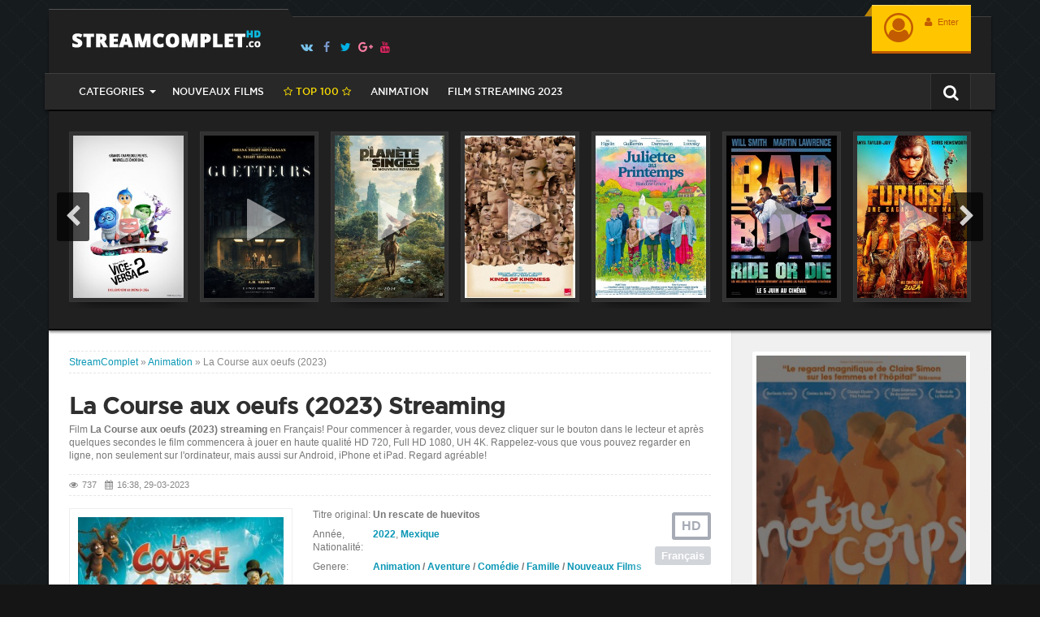

--- FILE ---
content_type: text/html; charset=utf-8
request_url: https://streamcompletvf.me/5275-la-course-aux-oeufs-2023.html
body_size: 10773
content:
<!DOCTYPE html>
<html lang="fr">
    <head>

        <meta charset="utf-8">
<title>La Course aux oeufs Streaming (2023) HD/VF Gratuit | Stream Complet</title>
<meta name="description" content="Voir film complet La Course aux oeufs 2023 streaming VF sur notre site StreamComplet. La Course aux oeufs gratuit streaming et telecharger en tres Bonne Qualite HD, Full HD 1080p, 4K.">
<meta name="keywords" content="La Course aux oeufs Streaming VF, La Course aux oeufs 2023 Streaming, La Course aux oeufs film complet, La Course aux oeufs StreamComplet">
<meta name="generator" content="DataLife Engine (http://dle-news.ru)">
<meta property="og:site_name" content="StreamComplet - Voir Film Complet Streaming VF Gratuit 2026">
<meta property="og:type" content="article">
<meta property="og:title" content="La Course aux oeufs (2023)">
<meta property="og:url" content="https://streamcompletvf.me/5275-la-course-aux-oeufs-2023.html">
<meta property="og:image" content="https://streamcompletvf.me/uploads/posts/2023-02/medium/1677580410_4501073.jpg">
<meta property="og:description" content="Coco et Dina, un coq et une poule qui vivent au Mexique, viennent d’avoir deux petits œufs d’or. Mais ceux-ci sont rapidement kidnappés par un grand chef proposant un menu à base de rares variétés d’œufs au cœur de l’Afrique. Les deux parents entreprennent alors un périple à l’autre bout du monde">
<link rel="search" type="application/opensearchdescription+xml" href="https://streamcompletvf.me/index.php?do=opensearch" title="StreamComplet - Voir Film Complet Streaming VF Gratuit 2026">
<link rel="canonical" href="https://streamcompletvf.me/5275-la-course-aux-oeufs-2023.html">
<link rel="alternate" type="application/rss+xml" title="StreamComplet - Voir Film Complet Streaming VF Gratuit 2026" href="https://streamcompletvf.me/rss.xml">
    <meta http-equiv="X-UA-Compatible" content="IE=edge">
    <meta name="HandheldFriendly" content="true">
    <meta name="format-detection" content="telephone=no">
    <meta name="viewport" content="user-scalable=no, initial-scale=1.0, maximum-scale=1.0, width=device-width">
    <meta name="apple-mobile-web-app-capable" content="yes">
    <meta name="apple-mobile-web-app-status-bar-style" content="default">

    <link rel="shortcut icon" href="/templates/streamcomplethd/images/favicon.ico">
    <link rel="apple-touch-icon" href="/templates/streamcomplethd/images/touch-icon-iphone.png">
    <link rel="apple-touch-icon" sizes="76x76" href="/templates/streamcomplethd/images/touch-icon-ipad.png">
    <link rel="apple-touch-icon" sizes="120x120" href="/templates/streamcomplethd/images/touch-icon-iphone-retina.png">
    <link rel="apple-touch-icon" sizes="152x152" href="/templates/streamcomplethd/images/touch-icon-ipad-retina.png">
    <link rel="stylesheet" href="/engine/classes/min/index.php?charset=utf-8&amp;f=/templates/streamcomplethd/css/styles.css,/templates/streamcomplethd/css/engine.css,/templates/streamcomplethd/css/font-awesome.min.css&amp;7" />

    <!--[if lt IE 9]>
	<script src="https://oss.maxcdn.com/html5shiv/3.7.3/html5shiv.min.js"></script>
	<script src="https://oss.maxcdn.com/respond/1.4.2/respond.min.js"></script>  <![endif]-->
        
  <meta name="google-site-verification" content="anOUrTcqZxrYn3ARBF-Gp1CYED1SKodqzlR-wQmQ6pA" />  
  <meta name="msvalidate.01" content="81F5CD4F61769480E94F45B9C23B0EE6" />

    </head>
    <body>
        <div class="container">

            <header id="header">
                <a href="/" id="logotype" title="stream complet"><img src="/templates/streamcomplethd/images/logo.png" alt="kinosite" /></a>
				<ul class="social-icon">
					<li><a rel="nofollow" href="#" target="_blank" title="VK" class="fa fa-vk"><span>VK</span></a></li>
					<li><a rel="nofollow" href="#" target="_blank" title="Facebook" class="fa fa-facebook"><span>Facebook</span></a></li>
					<li><a rel="nofollow" href="#" target="_blank" title="Twitter" class="fa fa-twitter"><span>Twitter</span></a></li>
					<li><a rel="nofollow" href="#" target="_blank" title="Google+" class="fa fa-google-plus"><span>Google+</span></a></li>
					<li><a rel="nofollow" href="#" target="_blank" title="YouTube" class="fa fa-youtube"><span>YouTube</span></a></li>
				</ul>
                <!--noindex-->
                <div id="login-bar">


<ul class="login">
	<li>
      <a href="#" class="login-auth" data-toggle="modal" data-target="#modal-login" title="Панель юзера - ">
          <i class="fa fa-user-circle-o"></i>
          <span><i class="fa fa-user"></i> Enter</span>
         
          <i class="fa fa-ellipsis-v"></i>
      </a>
  </li>
</ul>
<div class="modal fade" id="modal-login" tabindex="-1" role="dialog">
<div class="modal-dialog modal-dialog-sm">
<div class="modal-content">
    <div class="modal-header">
      <button type="button" class="close" data-dismiss="modal" aria-label="Close"><i class="fa fa-close"></i></button>
      <span>Login</span>
    </div>
    <div class="modal-body">
      <form method="post" action="">
        <ul class="form-box">
            <li class="form-group">
                <input type="text" name="login_name" id="login_name" class="wide" placeholder="Login:" />
            </li>
            <li class="form-group">
                <input type="password" name="login_password" id="login_password" class="wide" placeholder="password" />
            </li>
            <li class="form-group form-group-btnlink">
              <button class="btn" onclick="submit();" type="submit" title="enter">enter</button>
           
            </li>
        </ul>
       
        <div class="login-social">
        
        <ol>
          
        </ol>
        </div>
      <input name="login" type="hidden" id="login" value="submit" />
      </form>
    </div>
</div>
</div>
</div>


</div>
              
                <!--/noindex-->
                <div class="clearfix"></div>
                <div class="header-bar">
                    <div class="search-bar dropdown">
                        <button type="button" class="dropdown-toggle" data-toggle="dropdown"><i class="fa fa-search"></i></button>
                        <div class="dropdown-menu">
                            <form method="post">
                                <input id="story" name="story" placeholder="Rechercher sur le site ..." type="search">
                                <button type="submit" title="Recherche ..." class="btn btn-black">Recherche</button>
                                <input type="hidden" name="do" value="search">
                                <input type="hidden" name="subaction" value="search">
                            </form>
                        </div>
                    </div>
                     <nav class="navbar">
    <button type="button" class="navbar-toggle" data-toggle="collapse" data-target=".navbar-collapse">
        <i class="fa fa-bars"></i> Menu
    </button>
    <div class="navbar-collapse collapse">
        <ul class="navbar-nav">
            <li class="dropdown dropdown-full">
                <span class="dropdown-toggle" data-toggle="dropdown">CATEGORIES</span>
                <div class="dropdown-menu">
                    <div>
                        <ul class="navbar-grey">
                            <li><a href="/">Film streaming</a></li>
                            <li><a href="#">Français</a></li>
                            <li><a href="#">Américain</a></li>
                            <li><a href="#">Italien</a></li>
                            <li><a href="#">Indien</a></li>
                            <li><a href="#">Espagnol</a></li>
                            <li><a href="#">Britannique</a></li>
                            <li>
                                <ul>
                                    <li>
								<a href="/xfsearch/year/2023/">2023</a>
							</li>
							<li>
								<a href="/xfsearch/year/2022/">2022</a>
							</li>
							<li>
								<a href="/xfsearch/year/2021/">2021</a>
							</li>
                                </ul>
                            </li>
                        </ul>
                        <ul class="navbar-white">
                            <li>	<a href="/action-hd/">Action</a></li>
								<li><a href="/animation/">Animation</a></li>
								<li><a href="/arts-martiaux/">Arts Martiaux</a></li>
                              <li>  <a href="/aventure/">Aventure</a></li>
								<li><a href="/biopic/"> Biopic</a></li>
                               <li> <a href="/comedie/">Comédie</a></li>
								<li><a href="/comedie-dramatique/"> Comédie dramatique</a></li>
                            <li><a href="/comedie-musicale/">Comédie musicale</a></li>
                             <li><a href="/divers/"> Divers</a></li>
								<li><a href="/documentaire/"> Documentaire</a></li>
                                	<li><a href="/drame/"> Drame</a></li>
								<li><a href="/epouvante-horreur-hd/">Epouvante-horreur</a></li>
                                	<li><a href="/erotique/"> Erotique</a></li>
								<li><a href="/espionnage/">  Espionnage</a></li>
                                <li>	<a href="/famille/">  Famille</a></li>
                              <li>  <a href="/fantastique/">  Fantastique</a></li>
                             <li><a href="/guerre/">Guerre</a></li>
								<li><a href="/historique/">Historique</a></li>
								<li><a href="/musical/">Musical</a></li>
                                <li>	<a href="/policier/">Policier</a></li>
								<li><a href="/romance/">Romance</a></li>
							<li>	<a href="/science-fiction/">Science fiction</a></li>
                             <li>   <a href="/thriller/"> Thriller</a></li>
							<li>	<a href="/western/">Western</a></li>
                        </ul>
                    </div>
                </div>
            </li>
            <li><a href="/nouveaux-films/">Nouveaux Films</a></li>
         
            
			<li><a href="/top.html" class="top100"><i class="fa fa-star-o"></i> TOP 100 <i class="fa fa-star-o"></i></a></li>
            <li><a href="/animation/">Animation</a></li>
            <li><a href="/xfsearch/year/2023/">Film streaming 2023</a></li>
           
        </ul>
    </div>
</nav>
                    <div class="clearfix"></div>
                </div>
            </header>

            <div id="sliderbar">
                <div id="slider-top" class="owl-carousel">
                    <div class="item">
	<a href="https://streamcompletvf.me/11377-le-comte-de-monte-cristo-2024.html" title="Le Comte de Monte-Cristo (2024)">
		<small>
			<img src="/uploads/posts/2024-05/medium/1714675278_00a2ceadfb03db95ed3a3f538b0da337.jpg" alt="Le Comte de Monte-Cristo (2024)" />
			<i class="fa fa-play transition play-small"></i>
		</small>
		<i class="img-shadow"><i></i></i>
		<span class="nowrap transition">
			<i><noindex>Le Comte de Monte-Cristo (2024)</noindex></i>
			<small>Aventure  / Historique  / Nouveaux Films </small>
		</span>
	</a>
</div><div class="item">
	<a href="https://streamcompletvf.me/11379-sans-un-bruit-jour-1-2024.html" title="Sans un bruit: jour 1 (2024)">
		<small>
			<img src="/uploads/posts/2024-05/medium/1714676291_4f95a31f1562e41ba10b199f25b25931.jpg" alt="Sans un bruit: jour 1 (2024)" />
			<i class="fa fa-play transition play-small"></i>
		</small>
		<i class="img-shadow"><i></i></i>
		<span class="nowrap transition">
			<i><noindex>Sans un bruit: jour 1 (2024)</noindex></i>
			<small>Drame   / Epouvante-horreur    / Thriller    / Nouveaux Films </small>
		</span>
	</a>
</div><div class="item">
	<a href="https://streamcompletvf.me/11149-vice-versa-2-2024.html" title="Vice-Versa 2 (2024)">
		<small>
			<img src="/uploads/posts/2023-11/medium/1700320745_5506683.jpg" alt="Vice-Versa 2 (2024)" />
			<i class="fa fa-play transition play-small"></i>
		</small>
		<i class="img-shadow"><i></i></i>
		<span class="nowrap transition">
			<i><noindex>Vice-Versa 2 (2024)</noindex></i>
			<small>Animation    / Comédie    / Famille    / Nouveaux Films </small>
		</span>
	</a>
</div><div class="item">
	<a href="https://streamcompletvf.me/11371-les-guetteurs-2024.html" title="Les Guetteurs (2024)">
		<small>
			<img src="/uploads/posts/2024-05/medium/1714580155_0365928.jpg" alt="Les Guetteurs (2024)" />
			<i class="fa fa-play transition play-small"></i>
		</small>
		<i class="img-shadow"><i></i></i>
		<span class="nowrap transition">
			<i><noindex>Les Guetteurs (2024)</noindex></i>
			<small>Epouvante-horreur      / Fantastique     / Thriller      / Nouveaux Films </small>
		</span>
	</a>
</div><div class="item">
	<a href="https://streamcompletvf.me/11152-la-planete-des-singes-le-nouveau-royaume-2024.html" title="La Planète des Singes : Le Nouveau Royaume (2024)">
		<small>
			<img src="/uploads/posts/2023-11/medium/1700325064_4866574.jpg" alt="La Planète des Singes : Le Nouveau Royaume (2024)" />
			<i class="fa fa-play transition play-small"></i>
		</small>
		<i class="img-shadow"><i></i></i>
		<span class="nowrap transition">
			<i><noindex>La Planète des Singes : Le Nouveau Royaume (2024)</noindex></i>
			<small>Action      / Aventure      / Science fiction       / Nouveaux Films </small>
		</span>
	</a>
</div><div class="item">
	<a href="https://streamcompletvf.me/11380-kinds-of-kindness-2024.html" title="Kinds of Kindness (2024)">
		<small>
			<img src="/uploads/posts/2024-05/medium/1716383312_85b41deaef2e2d3d1a356f68c1c75d6e.jpg" alt="Kinds of Kindness (2024)" />
			<i class="fa fa-play transition play-small"></i>
		</small>
		<i class="img-shadow"><i></i></i>
		<span class="nowrap transition">
			<i><noindex>Kinds of Kindness (2024)</noindex></i>
			<small>Drame       / Nouveaux Films </small>
		</span>
	</a>
</div><div class="item">
	<a href="https://streamcompletvf.me/11389-juliette-au-printemps-2024.html" title="Juliette au printemps (2024)">
		<small>
			<img src="/uploads/posts/2024-05/medium/1716057585_fd1d1d29e7aa2a230747f65628e28d13.jpg" alt="Juliette au printemps (2024)" />
			<i class="fa fa-play transition play-small"></i>
		</small>
		<i class="img-shadow"><i></i></i>
		<span class="nowrap transition">
			<i><noindex>Juliette au printemps (2024)</noindex></i>
			<small>Drame        / Nouveaux Films </small>
		</span>
	</a>
</div><div class="item">
	<a href="https://streamcompletvf.me/11368-bad-boys-ride-or-die-2024.html" title="Bad Boys Ride or Die (2024)">
		<small>
			<img src="/uploads/posts/2024-04/medium/1714483042_efbbe86f093b0904258c8a9b1e60bae7.jpg" alt="Bad Boys Ride or Die (2024)" />
			<i class="fa fa-play transition play-small"></i>
		</small>
		<i class="img-shadow"><i></i></i>
		<span class="nowrap transition">
			<i><noindex>Bad Boys Ride or Die (2024)</noindex></i>
			<small>Action         / Nouveaux Films </small>
		</span>
	</a>
</div><div class="item">
	<a href="https://streamcompletvf.me/11321-furiosa-a-mad-max-saga-2024.html" title="Furiosa: une saga Mad Max (2024)">
		<small>
			<img src="/uploads/posts/2024-03/medium/1709754601_1645612.jpg" alt="Furiosa: une saga Mad Max (2024)" />
			<i class="fa fa-play transition play-small"></i>
		</small>
		<i class="img-shadow"><i></i></i>
		<span class="nowrap transition">
			<i><noindex>Furiosa: une saga Mad Max (2024)</noindex></i>
			<small>Action          / Science fiction           / Nouveaux Films </small>
		</span>
	</a>
</div><div class="item">
	<a href="https://streamcompletvf.me/11375-the-bikeriders-2024.html" title="The Bikeriders (2024)">
		<small>
			<img src="/uploads/posts/2024-05/medium/1716382852_a5acac69498dc12d27daaf9015efe733.jpg" alt="The Bikeriders (2024)" />
			<i class="fa fa-play transition play-small"></i>
		</small>
		<i class="img-shadow"><i></i></i>
		<span class="nowrap transition">
			<i><noindex>The Bikeriders (2024)</noindex></i>
			<small>Drame           / Policier           / Nouveaux Films </small>
		</span>
	</a>
</div><div class="item">
	<a href="https://streamcompletvf.me/11266-moi-moche-et-mechant-4-2024.html" title="Moi, Moche et Méchant 4 (2024)">
		<small>
			<img src="/uploads/posts/2024-06/medium/1719477901_cb3d42b81f3003e54a90fd77ddabaf14.jpg" alt="Moi, Moche et Méchant 4 (2024)" />
			<i class="fa fa-play transition play-small"></i>
		</small>
		<i class="img-shadow"><i></i></i>
		<span class="nowrap transition">
			<i><noindex>Moi, Moche et Méchant 4 (2024)</noindex></i>
			<small>Animation            / Aventure            / Comédie            / Famille            / Nouveaux Films </small>
		</span>
	</a>
</div><div class="item">
	<a href="https://streamcompletvf.me/11378-la-famille-hennedricks-2024.html" title="La Famille Hennedricks (2024)">
		<small>
			<img src="/uploads/posts/2024-05/medium/1714675724_2f854fd90a1bdebca3520c28d0ce6573.jpg" alt="La Famille Hennedricks (2024)" />
			<i class="fa fa-play transition play-small"></i>
		</small>
		<i class="img-shadow"><i></i></i>
		<span class="nowrap transition">
			<i><noindex>La Famille Hennedricks (2024)</noindex></i>
			<small>Comédie             / Nouveaux Films </small>
		</span>
	</a>
</div>
                </div>
            </div>

            <div id="main">
                <div class="main-left">
                    <div>
                        
                        <div class="speedbar">
    <span id="dle-speedbar"><span itemscope itemtype="http://data-vocabulary.org/Breadcrumb"><a href="https://streamcompletvf.me/" itemprop="url"><span itemprop="title">StreamComplet</span></a></span> &raquo; <span itemscope itemtype="http://data-vocabulary.org/Breadcrumb"><a href="https://streamcompletvf.me/animation/" itemprop="url"><span itemprop="title">Animation</span></a></span> &raquo; La Course aux oeufs (2023)</span>
</div>

						

                        

                        
						
						<div id='dle-content'><div itemscope itemtype="http://schema.org/Movie">
    <div itemprop="video" itemscope itemtype="http://schema.org/VideoObject">
  		<link itemprop="thumbnail" href="https://streamcompletvf.me/uploads/posts/2023-02/medium/1677580410_4501073.jpg" />
  		<img itemprop="thumbnailUrl" src="/uploads/posts/2023-02/medium/1677580410_4501073.jpg" title="La Course aux oeufs (2023)" style="display:none;">
  		<meta itemprop="description" content="Coco et Dina, un coq et une poule qui vivent au Mexique, viennent d’avoir deux petits œufs d’or. Mais ceux-ci sont rapidement kidnappés par un grand chef proposant un menu à base de rares variétés d’œufs au cœur de l’Afrique. Les deux parents entreprennent alors un périple à l’autre bout du monde" />
  		<meta itemprop="name" content="La Course aux oeufs (2023)" />
  		<meta itemprop="uploadDate" content="2023-03-29CEST16:38" />
  		<meta itemprop="datePublished" content="2023-03-29">
      
        <link itemprop="url" href="[xfvalue_iframe]" />
  		<meta itemprop="isFamilyFriendly" content="true">
  		<meta itemprop="duration" content="1h30min" />
  	</div>
<div id="fullstory">
  <meta itemprop="dateCreated" content="2023-03-29">
  <meta itemprop="duration" content="1h30min">
  <meta itemprop="inLanguage" content="ru">
  <meta itemprop="isFamilyFriendly" content="True">
  <a itemprop="url" href="https://streamcompletvf.me/5275-la-course-aux-oeufs-2023.html"></a>

  <h1 itemprop="name">La Course aux oeufs (2023) Streaming</h1>
  <p>Film <strong>La Course aux oeufs (2023) streaming  </strong> en Français! Pour commencer à regarder, vous devez cliquer sur le bouton dans le lecteur et après quelques secondes le film commencera à jouer en haute qualité HD 720, Full HD 1080, UH 4K. Rappelez-vous que vous pouvez regarder en ligne, non seulement sur l'ordinateur, mais aussi sur Android, iPhone et iPad. Regard agréable!</p>
  <span class="fullstory-info">
      <small><i class="fa fa-eye"></i> 737</small>
      <small><i class="fa fa-calendar"></i> 16:38, 29-03-2023</small>
  </span>
  <div class="fullstory-bar">
    <div class="fullstory-poster">
      
       <img itemprop="image" src="/uploads/posts/2023-02/medium/1677580410_4501073.jpg" alt="La Course aux oeufs (2023)" />
           <i class="img-shadow"><i></i></i>
        <br>
          <a itemprop="url" href="/streamcomplet-hd.php"  rel="nofollow"  target="_blank">
        <span class="looknow transition"> ► REGARDER LE FILM</span>
      </a>
       <i class="img-shadow"><i></i></i>
        <br>
          <a itemprop="url" href="/download-hd.php"  rel="nofollow"  target="_blank">
        <span class="looknow transition">▼  TÉLÉCHARGER EN HD</span>
      </a>
    </div>
    <span class="short-abs">
      <span class="quality HDRip">HD</span>
      <span class="date" itemprop="dateReleased">Français</span>
	
    </span>
    <div class="short-box">
         
      <span class="short-info slogan">
        <small>Titre original:</small>
          <span><strong>Un rescate de huevitos</strong></span>
      </span>
      
      <span class="short-info year-country">
        <small>Année, Nationalité:</small>
        <span><i itemprop="copyrightYear"><a href="https://streamcompletvf.me/xfsearch/year/2022/">2022</a></i>, <span itemprop="contributor"><a href="https://streamcompletvf.me/xfsearch/country/Mexique/">Mexique</a></span></span>
      </span>
      <span class="short-info genre">
        <small>Genere:</small>
        <span>
           <a href="https://streamcompletvf.me/animation/">Animation</a> / <a href="https://streamcompletvf.me/aventure/">Aventure</a> / <a href="https://streamcompletvf.me/comedie/">Comédie</a> / <a href="https://streamcompletvf.me/famille/">Famille</a> / <a href="https://streamcompletvf.me/nouveaux-films/">Nouveaux Films </a>
        </span>
      </span>
     
      <i class="fullstory-hr"></i>
	  
      <span class="short-info editor">
        <small>Réalisé par:</small>
        <span itemprop="director"><a href="https://streamcompletvf.me/xfsearch/director/Gabriel+Riva+Palacio+Alatriste/">Gabriel Riva Palacio Alatriste</a>, <a href="https://streamcompletvf.me/xfsearch/director/Rodolfo+Riva+Palacio+Alatriste/">Rodolfo Riva Palacio Alatriste</a></span>
      </span>
      
	
	  
      <i class="fullstory-hr"></i>
   
    </div>
    <div class="fullstory-icons">
      <span class="fullstory-time" data-toggle="tooltip" data-placement="top" data-original-title="Longueur du film"><i class="fa fa-clock-o"></i><span itemprop="duration">1h30min</span></span>
    
      <span class="fullstory-mobile" data-toggle="tooltip" data-placement="top" data-original-title="Le film est disponible pour visualisation sur Android et Iphone"><i class="fa fa-android"></i><i class="fa fa-apple"></i></span>
      <div class="clearfix"></div>
    </div>
  </div>
  <div id="fullstory-content">
      <h2> La Course aux oeufs (2023) stream complet</h2>
      <div itemprop="description">Coco et Dina, un coq et une poule qui vivent au Mexique, viennent d’avoir deux petits œufs d’or. Mais ceux-ci sont rapidement kidnappés par un grand chef proposant un menu à base de rares variétés d’œufs au cœur de l’Afrique. Les deux parents entreprennent alors un périple à l’autre bout du monde pour sauver leurs enfants, aidés par leurs amis de la ferme et de la savane.</div>
  </div>

 

 <div class="fullstory-rating">
  
    
    <div class="clearfix"></div>
  </div>
  <div id="fullstory-video">
      <div class="tabs-video">
          <ul class="tabs-video-ul">
            <li><a href="#ts1"><span>La Course aux oeufs (2023) Streaming</span></a></li>
             <li><a href="#ts2"><span>Trailer</span></a></li>
          </ul>        
		 
          <div class="tabs-video-block" id="ts1">
              <div class="video-responsive">                  
            <iframe width="1045" height="588" src="https://www.youtube.com/embed/pN-PQkS9FHA" title="LA COURSE AUX ŒUFS | Bande-annonce officielle VF | Cinécity Nouméa" frameborder="0" allowfullscreen></iframe>
                  
              </div>
          </div>
                  
         
          <div class="tabs-video-block" id="ts2">
              <div class="video-responsive">
                  <iframe width="1045" height="588" src="https://www.youtube.com/embed/pN-PQkS9FHA" title="LA COURSE AUX ŒUFS | Bande-annonce officielle VF | Cinécity Nouméa" frameborder="0" allowfullscreen></iframe>
              </div>
          </div>
        
      </div>
      <!--noindex--> 
      <div class="video-tools">
        <div class="video-share">
          <div class="social-likes">
          	<div class="facebook" title=""><small>Facebook</small></div>
          	<div class="twitter" title=""><small>Twitter</small></div>
          	<div class="mailru" title=""><small>Мой мир</small></div>
          	<div class="vkontakte" title=""><small>Вконтакте</small></div>
          	<div class="odnoklassniki" title=""><small>Одноклассники</small></div>
          	<div class="plusone" title=""><small>Google+</small></div>
          </div>
        </div>
        <ol class="video-btn">
      
          
        
        </ol>
      </div>
      <!--/noindex-->
  </div>
  
  
  <div id="related-news">
      <div class="title-sidebar"><i class="fa fa-play-circle"></i> Regardez plus de films gratuits</div>
      <div id="slider-related" class="owl-carousel">
          <div class="item">
    <a href="https://streamcompletvf.me/5250-grand-paris-2023.html" title="Grand Paris (2023)">
        <span class="image-poster">
            <img src="/uploads/posts/2023-02/medium/1677497126_2849678.jpg" alt="Grand Paris (2023)" />
            <i class="quality-o">HD</i>
            <i class="fa fa-play transition play-small"></i>
            <i class="img-shadow"><i></i></i>
        </span>
        <span class="nowrap">Grand Paris (2023)</span>
        <small class="nowrap">Comédie / Nouveaux Films </small>
    </a>
</div><div class="item">
    <a href="https://streamcompletvf.me/3967-le-secret-des-perlims-2023.html" title="Le Secret des Perlims (2023)">
        <span class="image-poster">
            <img src="/uploads/posts/2022-12/medium/1672052220_2513462.jpg" alt="Le Secret des Perlims (2023)" />
            <i class="quality-o">HD</i>
            <i class="fa fa-play transition play-small"></i>
            <i class="img-shadow"><i></i></i>
        </span>
        <span class="nowrap">Le Secret des Perlims (2023)</span>
        <small class="nowrap">Animation / Aventure / Famille / Nouveaux Films </small>
    </a>
</div><div class="item">
    <a href="https://streamcompletvf.me/2598-max-et-emmy-mission-paques-2022.html" title="Max et Emmy : Mission Pâques (2022)">
        <span class="image-poster">
            <img src="/uploads/posts/2022-01/medium/1643103789_5653156.jpg" alt="Max et Emmy : Mission Pâques (2022)" />
            <i class="quality-o">HD</i>
            <i class="fa fa-play transition play-small"></i>
            <i class="img-shadow"><i></i></i>
        </span>
        <span class="nowrap">Max et Emmy : Mission Pâques (2022)</span>
        <small class="nowrap">Animation / Famille / Nouveaux Films </small>
    </a>
</div><div class="item">
    <a href="https://streamcompletvf.me/2413-mes-tres-chers-enfants-2021.html" title="Mes très chers enfants (2021)">
        <span class="image-poster">
            <img src="/uploads/posts/2021-10/medium/1635434785_0862311.jpg" alt="Mes très chers enfants (2021)" />
            <i class="quality-o">HD</i>
            <i class="fa fa-play transition play-small"></i>
            <i class="img-shadow"><i></i></i>
        </span>
        <span class="nowrap">Mes très chers enfants (2021)</span>
        <small class="nowrap">Comédie / Nouveaux Films </small>
    </a>
</div><div class="item">
    <a href="https://streamcompletvf.me/2193-attention-au-depart-2021.html" title="Attention au départ ! (2021)">
        <span class="image-poster">
            <img src="/uploads/posts/2021-06/medium/1622731327_0776737.jpg" alt="Attention au départ ! (2021)" />
            <i class="quality-o">HD</i>
            <i class="fa fa-play transition play-small"></i>
            <i class="img-shadow"><i></i></i>
        </span>
        <span class="nowrap">Attention au départ ! (2021)</span>
        <small class="nowrap">Comédie / Nouveaux Films </small>
    </a>
</div><div class="item">
    <a href="https://streamcompletvf.me/2173-les-ours-gloutons-2021.html" title="Les Ours gloutons (2021)">
        <span class="image-poster">
            <img src="/uploads/posts/2021-05/medium/1621005675_1337461.jpg" alt="Les Ours gloutons (2021)" />
            <i class="quality-o">HD</i>
            <i class="fa fa-play transition play-small"></i>
            <i class="img-shadow"><i></i></i>
        </span>
        <span class="nowrap">Les Ours gloutons (2021)</span>
        <small class="nowrap">Animation / Nouveaux Films </small>
    </a>
</div><div class="item">
    <a href="https://streamcompletvf.me/1747-rogue-2020.html" title="Rogue (2020)">
        <span class="image-poster">
            <img src="/uploads/posts/2020-07/medium/1596206378_5795924.jpg" alt="Rogue (2020)" />
            <i class="quality-o">HD</i>
            <i class="fa fa-play transition play-small"></i>
            <i class="img-shadow"><i></i></i>
        </span>
        <span class="nowrap">Rogue (2020)</span>
        <small class="nowrap">Action / Thriller  / Nouveaux Films </small>
    </a>
</div><div class="item">
    <a href="https://streamcompletvf.me/1281-deux-2018.html" title="Deux (2018)">
        <span class="image-poster">
            <img src="/uploads/posts/2020-01/medium/1579367057_3765497.jpg" alt="Deux (2018)" />
            <i class="quality-o">HD</i>
            <i class="fa fa-play transition play-small"></i>
            <i class="img-shadow"><i></i></i>
        </span>
        <span class="nowrap">Deux (2018)</span>
        <small class="nowrap">Comédie / Drame</small>
    </a>
</div><div class="item">
    <a href="https://streamcompletvf.me/1149-la-vie-invisible-deuridice-gusmao-2019.html" title="La Vie invisible d&#039;Euridice Gusmao (2019)">
        <span class="image-poster">
            <img src="/uploads/posts/2019-08/medium/1567251763_0566722.jpg" alt="La Vie invisible d&#039;Euridice Gusmao (2019)" />
            <i class="quality-o">HD</i>
            <i class="fa fa-play transition play-small"></i>
            <i class="img-shadow"><i></i></i>
        </span>
        <span class="nowrap">La Vie invisible d&#039;Euridice Gusmao (2019)</span>
        <small class="nowrap">Drame / Romance / Nouveaux Films </small>
    </a>
</div><div class="item">
    <a href="https://streamcompletvf.me/834-manou-a-lecole-des-goelands-2019.html" title="Manou à l’école des goélands (2019)">
        <span class="image-poster">
            <img src="/uploads/posts/2019-03/medium/1551900389_2848301.jpg" alt="Manou à l’école des goélands (2019)" />
            <i class="quality-o">HD</i>
            <i class="fa fa-play transition play-small"></i>
            <i class="img-shadow"><i></i></i>
        </span>
        <span class="nowrap">Manou à l’école des goélands (2019)</span>
        <small class="nowrap">Animation / Aventure / Famille / Nouveaux Films </small>
    </a>
</div>
      </div>
  </div>
  
</div>


</div>
<div id="dle-ajax-comments"></div>
<form  method="post" name="dle-comments-form" id="dle-comments-form" >
		<input type="hidden" name="subaction" value="addcomment">
		<input type="hidden" name="post_id" id="post_id" value="5275"><input type="hidden" name="user_hash" value="017066d2df2ab662b67dd9aae34f525f94622201"></form></div>

						
                        
                        
 

                        

                    </div>
                </div>
                <div class="main-right">
                    <div class="shortstory-kinogid">
    <a href="https://streamcompletvf.me/11093-notre-corps-2023.html" title="Notre corps (2023)">
    	<img src="/uploads/posts/2023-09/medium/1695807481_2745946.jpg" alt="Notre corps (2023)" />
        <span><noindex>Notre corps (2023)</noindex></span>
    </a>    
    <i class="img-shadow"><i></i></i>
</div>

<div class="margin-b25">
    <p class="title-sidebar"><i class="fa fa-video-camera"></i> Le meilleur film</p>
    <div id="slider-premiere" class="owl-carousel">
        <div class="item">
    <a href="https://streamcompletvf.me/10934-3-jours-max-2023.html" title="3 jours max (2023)">
        <span class="image-poster">
            <img src="/uploads/posts/2023-09/medium/1694082701_2741635.jpg" alt="3 jours max (2023)" />
            <i class="quality-o">HD</i>
            <i class="fa fa-play transition play-small"></i>
            <i class="img-shadow"><i></i></i>
        </span>
        <span class="nowrap"><noindex>3 jours max (2023)</noindex></span>
        <small class="nowrap">Action               / Comédie               / Nouveaux Films </small>
    </a>
</div><div class="item">
    <a href="https://streamcompletvf.me/10933-les-trolls-3-2023.html" title="Les Trolls 3 (2023)">
        <span class="image-poster">
            <img src="/uploads/posts/2023-09/medium/1695885386_4549692.jpg" alt="Les Trolls 3 (2023)" />
            <i class="quality-o">HD</i>
            <i class="fa fa-play transition play-small"></i>
            <i class="img-shadow"><i></i></i>
        </span>
        <span class="nowrap"><noindex>Les Trolls 3 (2023)</noindex></span>
        <small class="nowrap">Action                / Animation                / Aventure                / Comédie                / Famille                / Nouveaux Films </small>
    </a>
</div><div class="item">
    <a href="https://streamcompletvf.me/10930-expend4bles-2023.html" title="Expend4bles (2023)">
        <span class="image-poster">
            <img src="/uploads/posts/2023-07/medium/1690391953_0449895.jpg" alt="Expend4bles (2023)" />
            <i class="quality-o">HD</i>
            <i class="fa fa-play transition play-small"></i>
            <i class="img-shadow"><i></i></i>
        </span>
        <span class="nowrap"><noindex>Expend4bles (2023)</noindex></span>
        <small class="nowrap">Action                 / Thriller                  / Nouveaux Films </small>
    </a>
</div><div class="item">
    <a href="https://streamcompletvf.me/10929-la-pat-patrouille-la-super-patrouille-le-film-2023.html" title="La Pat&#039; Patrouille : La Super Patrouille Le Film (2023)">
        <span class="image-poster">
            <img src="/uploads/posts/2023-06/medium/1688136891_1802988.jpg" alt="La Pat&#039; Patrouille : La Super Patrouille Le Film (2023)" />
            <i class="quality-o">HD</i>
            <i class="fa fa-play transition play-small"></i>
            <i class="img-shadow"><i></i></i>
        </span>
        <span class="nowrap"><noindex>La Pat&#039; Patrouille : La Super Patrouille Le Film (2023)</noindex></span>
        <small class="nowrap">Animation                  / Aventure                  / Famille                  / Nouveaux Films </small>
    </a>
</div><div class="item">
    <a href="https://streamcompletvf.me/10928-kraven-the-hunter-2023.html" title="Kraven The Hunter (2024)">
        <span class="image-poster">
            <img src="/uploads/posts/2024-08/medium/1724317496_3a95204114a54c8badf5167559cebebe.jpg" alt="Kraven The Hunter (2024)" />
            <i class="quality-o">HD</i>
            <i class="fa fa-play transition play-small"></i>
            <i class="img-shadow"><i></i></i>
        </span>
        <span class="nowrap"><noindex>Kraven The Hunter (2024)</noindex></span>
        <small class="nowrap">Action                   / Fantastique                   / Nouveaux Films </small>
    </a>
</div>
    </div>
</div>





<div class="margin-b25">
    <p class="title-sidebar"><i class="fa fa-play-circle"></i> Films populaires</p>
    <div class="shortstory-sfilm">
        <div>
    <a href="https://streamcompletvf.me/10906-mission-impossible-dead-reckoning-partie-1-2023.html" title="Mission: Impossible – Dead Reckoning Partie 1 (2023)">
        <span class="image-poster">
        	<img src="/uploads/posts/2023-06/medium/1687866197_00_mi_7_final_seal-min.jpg" alt="Mission: Impossible – Dead Reckoning Partie 1 (2023)" />
            <i class="quality-o">HD</i>
            <i class="fa fa-play transition play-small"></i>
            <i class="img-shadow"><i></i></i>
        </span>
        <span class="nowrap"><noindex>Mission: Impossible – Dead Reckoning Partie 1 (2023)</noindex></span>
        <small class="nowrap"><noindex>Mission: Impossible – Dead Reckoning Part One</noindex></small>
    </a>
</div><div>
    <a href="https://streamcompletvf.me/2912-oppenheimer-2023.html" title="Oppenheimer (2023)">
        <span class="image-poster">
        	<img src="/uploads/posts/2023-06/medium/1687869700_2793170.jpg" alt="Oppenheimer (2023)" />
            <i class="quality-o">HD</i>
            <i class="fa fa-play transition play-small"></i>
            <i class="img-shadow"><i></i></i>
        </span>
        <span class="nowrap"><noindex>Oppenheimer (2023)</noindex></span>
        <small class="nowrap"><noindex>Oppenheimer</noindex></small>
    </a>
</div><div>
    <a href="https://streamcompletvf.me/3045-the-meg-2-2023.html" title="En eaux très troubles (2023)">
        <span class="image-poster">
        	<img src="/uploads/posts/2023-06/medium/1687981717_4427962.jpg" alt="En eaux très troubles (2023)" />
            <i class="quality-o">HD</i>
            <i class="fa fa-play transition play-small"></i>
            <i class="img-shadow"><i></i></i>
        </span>
        <span class="nowrap"><noindex>En eaux très troubles (2023)</noindex></span>
        <small class="nowrap"><noindex>Meg 2: The Trench</noindex></small>
    </a>
</div><div>
    <a href="https://streamcompletvf.me/10925-equalizer-3-2023.html" title="Equalizer 3 (2023)">
        <span class="image-poster">
        	<img src="/uploads/posts/2023-06/medium/1688046122_3391026.jpg" alt="Equalizer 3 (2023)" />
            <i class="quality-o">HD</i>
            <i class="fa fa-play transition play-small"></i>
            <i class="img-shadow"><i></i></i>
        </span>
        <span class="nowrap"><noindex>Equalizer 3 (2023)</noindex></span>
        <small class="nowrap"><noindex>The Equalizer 3</noindex></small>
    </a>
</div><div>
    <a href="https://streamcompletvf.me/10921-blue-beetle-2023.html" title="Blue Beetle (2023)">
        <span class="image-poster">
        	<img src="/uploads/posts/2023-06/medium/1688037486_0829499.jpg" alt="Blue Beetle (2023)" />
            <i class="quality-o">HD</i>
            <i class="fa fa-play transition play-small"></i>
            <i class="img-shadow"><i></i></i>
        </span>
        <span class="nowrap"><noindex>Blue Beetle (2023)</noindex></span>
        <small class="nowrap"><noindex>Blue Beetle</noindex></small>
    </a>
</div><div>
    <a href="https://streamcompletvf.me/10919-gran-turismo-2023.html" title="Gran Turismo (2023)">
        <span class="image-poster">
        	<img src="/uploads/posts/2023-06/medium/1688036850_4673398.jpg" alt="Gran Turismo (2023)" />
            <i class="quality-o">HD</i>
            <i class="fa fa-play transition play-small"></i>
            <i class="img-shadow"><i></i></i>
        </span>
        <span class="nowrap"><noindex>Gran Turismo (2023)</noindex></span>
        <small class="nowrap"><noindex>Gran Turismo</noindex></small>
    </a>
</div>
    </div>
</div>
                </div>
                <div class="clearfix"></div>
            </div>

            <div id="bottombar">
                <div class="title-red">
                    <div>NOUVEAUX FILMS</div>
                </div>
                <div id="slider-bottom" class="owl-carousel">
                    <div class="item">
    <a href="https://streamcompletvf.me/10942-wish-asha-et-la-bonne-etoile-2023.html" title="Wish - Asha et la bonne étoile (2023)">
        <span class="image-poster">
   			<img src="/uploads/posts/2023-10/medium/1698313763_1635746.jpg" alt="Wish - Asha et la bonne étoile (2023)">
            <i class="fa fa-play transition play-small"></i>
            <i class="img-shadow"><i></i></i>
        </span>
        <span><noindex>Wish - Asha et la bonne étoile (2023)</noindex></span>
    </a>
</div><div class="item">
    <a href="https://streamcompletvf.me/10965-magic-2023.html" title="Magic ! (2023)">
        <span class="image-poster">
   			<img src="/uploads/posts/2023-07/medium/1688917425_2551992.jpg" alt="Magic ! (2023)">
            <i class="fa fa-play transition play-small"></i>
            <i class="img-shadow"><i></i></i>
        </span>
        <span><noindex>Magic ! (2023)</noindex></span>
    </a>
</div><div class="item">
    <a href="https://streamcompletvf.me/10953-le-retour-2023-hd-15.html" title="Le Retour (2023)">
        <span class="image-poster">
   			<img src="/uploads/posts/2023-07/medium/1688909321_2366267.jpg" alt="Le Retour (2023)">
            <i class="fa fa-play transition play-small"></i>
            <i class="img-shadow"><i></i></i>
        </span>
        <span><noindex>Le Retour (2023)</noindex></span>
    </a>
</div><div class="item">
    <a href="https://streamcompletvf.me/10945-jeff-panacloc-a-la-poursuite-de-jean-marc-2023.html" title="Jeff Panacloc - A la poursuite de Jean-Marc (2023)">
        <span class="image-poster">
   			<img src="/uploads/posts/2023-07/medium/1688388156_3537404.jpg" alt="Jeff Panacloc - A la poursuite de Jean-Marc (2023)">
            <i class="fa fa-play transition play-small"></i>
            <i class="img-shadow"><i></i></i>
        </span>
        <span><noindex>Jeff Panacloc - A la poursuite de Jean-Marc (2023)</noindex></span>
    </a>
</div><div class="item">
    <a href="https://streamcompletvf.me/2910-hunger-games-5-la-ballade-du-serpent-et-de-loiseau-chanteur-2023.html" title="Hunger Games 5: la Ballade du serpent et de l&#039;oiseau chanteur (2023)">
        <span class="image-poster">
   			<img src="/uploads/posts/2023-06/medium/1688143384_1352754.jpg" alt="Hunger Games 5: la Ballade du serpent et de l&#039;oiseau chanteur (2023)">
            <i class="fa fa-play transition play-small"></i>
            <i class="img-shadow"><i></i></i>
        </span>
        <span><noindex>Hunger Games 5: la Ballade du serpent et de l&#039;oiseau chanteur (2023)</noindex></span>
    </a>
</div><div class="item">
    <a href="https://streamcompletvf.me/10915-the-first-slam-dunk-2023.html" title="The First Slam Dunk (2023)">
        <span class="image-poster">
   			<img src="/uploads/posts/2023-06/medium/1687981465_1142239.jpg" alt="The First Slam Dunk (2023)">
            <i class="fa fa-play transition play-small"></i>
            <i class="img-shadow"><i></i></i>
        </span>
        <span><noindex>The First Slam Dunk (2023)</noindex></span>
    </a>
</div><div class="item">
    <a href="https://streamcompletvf.me/10910-sur-la-branche-2023.html" title="Sur la branche (2023)">
        <span class="image-poster">
   			<img src="/uploads/posts/2023-06/medium/1687870859_1885759.jpg" alt="Sur la branche (2023)">
            <i class="fa fa-play transition play-small"></i>
            <i class="img-shadow"><i></i></i>
        </span>
        <span><noindex>Sur la branche (2023)</noindex></span>
    </a>
</div><div class="item">
    <a href="https://streamcompletvf.me/10902-insidious-the-red-door-2023.html" title="Insidious: The Red Door (2023)">
        <span class="image-poster">
   			<img src="/uploads/posts/2023-06/medium/1687863936_4878971.jpg" alt="Insidious: The Red Door (2023)">
            <i class="fa fa-play transition play-small"></i>
            <i class="img-shadow"><i></i></i>
        </span>
        <span><noindex>Insidious: The Red Door (2023)</noindex></span>
    </a>
</div><div class="item">
    <a href="https://streamcompletvf.me/2898-indiana-jones-5-2023.html" title="Indiana Jones et le Cadran de la Destinée (2023)">
        <span class="image-poster">
   			<img src="/uploads/posts/2023-06/medium/1687856876_5787419.jpg" alt="Indiana Jones et le Cadran de la Destinée (2023)">
            <i class="fa fa-play transition play-small"></i>
            <i class="img-shadow"><i></i></i>
        </span>
        <span><noindex>Indiana Jones et le Cadran de la Destinée (2023)</noindex></span>
    </a>
</div> 
                </div>
                <a href="/nouveaux-films/" title="Tous les nouveaux films" class="link-sidebar"><span>Tous les nouveaux films</span></a>
            </div>

            <footer id="footer">
                <ul class="nav-footer">
	<li><a href="/">Streamcomplet</a>
        <li><a href="/dmca.html">DMCA</a></li>
            

</ul>
<p class="copirating"><span>StreamCompletVF.me © 2026.</span> Film Stream Complet 4K</p>
<div class="counter">
	<div>
       
	</div>
</div>
            </footer>
            
            <div id="scroller" class="top-scroll transition" style="display: none;">
                <i class="fa fa-arrow-circle-o-up"></i>
            </div>
            
            <div class="block-off-light"></div>
        </div>

        
<link href="/engine/editor/jscripts/froala/fonts/font-awesome.css?v=24" rel="stylesheet" type="text/css">
<link href="/engine/editor/jscripts/froala/css/editor.css?v=24" rel="stylesheet" type="text/css">
<link href="/engine/editor/css/default.css?v=24" rel="stylesheet" type="text/css">
<script src="/engine/classes/js/jquery.js?v=24"></script>
<script src="/engine/classes/js/jqueryui.js?v=24" defer></script>
<script src="/engine/classes/js/dle_js.js?v=24" defer></script>
<script src="/engine/classes/masha/masha.js?v=24" defer></script>
<script src="/engine/skins/codemirror/js/code.js?v=24" defer></script>
<script src="/engine/editor/jscripts/froala/editor.js?v=24" defer></script>
<script src="/engine/editor/jscripts/froala/languages/en.js?v=24" defer></script>
<script>
<!--
var dle_root       = '/';
var dle_admin      = '';
var dle_login_hash = '017066d2df2ab662b67dd9aae34f525f94622201';
var dle_group      = 5;
var dle_skin       = 'streamcomplethd';
var dle_wysiwyg    = '1';
var quick_wysiwyg  = '1';
var dle_act_lang   = ["Yes", "No", "Enter", "Cancel", "Save", "Delete", "Loading. Please, wait..."];
var menu_short     = 'Quick edit';
var menu_full      = 'Full edit';
var menu_profile   = 'View profile';
var menu_send      = 'Send message';
var menu_uedit     = 'Admin Center';
var dle_info       = 'Information';
var dle_confirm    = 'Confirm';
var dle_prompt     = 'Enter the information';
var dle_req_field  = 'Please fill in all the required fields';
var dle_del_agree  = 'Are you sure you want to delete it? This action cannot be undone';
var dle_spam_agree = 'Are you sure you want to mark the user as a spammer? This will remove all his comments';
var dle_complaint  = 'Enter the text of your complaint to the Administration:';
var dle_big_text   = 'Highlighted section of text is too large.';
var dle_orfo_title = 'Enter a comment to the detected error on the page for Administration ';
var dle_p_send     = 'Send';
var dle_p_send_ok  = 'Notification has been sent successfully ';
var dle_save_ok    = 'Changes are saved successfully. Refresh the page?';
var dle_reply_title= 'Reply to the comment';
var dle_tree_comm  = '0';
var dle_del_news   = 'Delete article';
var dle_sub_agree  = 'Do you really want to subscribe to this article’s comments?';
var allow_dle_delete_news   = false;
var dle_search_delay   = false;
var dle_search_value   = '';
jQuery(function($){
	
      $('#comments').froalaEditor({
        dle_root: dle_root,
        dle_upload_area : "comments",
        dle_upload_user : "",
        dle_upload_news : "0",
        width: '100%',
        height: '220',
        language: 'en',

		htmlAllowedTags: ['div', 'span', 'p', 'br', 'strong', 'em', 'ul', 'li', 'ol', 'b', 'u', 'i', 's', 'a', 'img'],
		htmlAllowedAttrs: ['class', 'href', 'alt', 'src', 'style', 'target'],
		pastePlain: true,
        imagePaste: false,
        imageUpload: false,
		videoInsertButtons: ['videoBack', '|', 'videoByURL'],
		
        toolbarButtonsXS: ['bold', 'italic', 'underline', 'strikeThrough', '|', 'align', 'formatOL', 'formatUL', '|', 'insertLink', 'dleleech', 'emoticons', '|', 'dlehide', 'dlequote', 'dlespoiler'],

        toolbarButtonsSM: ['bold', 'italic', 'underline', 'strikeThrough', '|', 'align', 'formatOL', 'formatUL', '|', 'insertLink', 'dleleech', 'emoticons', '|', 'dlehide', 'dlequote', 'dlespoiler'],

        toolbarButtonsMD: ['bold', 'italic', 'underline', 'strikeThrough', '|', 'align', 'formatOL', 'formatUL', '|', 'insertLink', 'dleleech', 'emoticons', '|', 'dlehide', 'dlequote', 'dlespoiler'],

        toolbarButtons: ['bold', 'italic', 'underline', 'strikeThrough', '|', 'align', 'formatOL', 'formatUL', '|', 'insertLink', 'dleleech', 'emoticons', '|', 'dlehide', 'dlequote', 'dlespoiler']

      }).on('froalaEditor.image.inserted froalaEditor.image.replaced', function (e, editor, $img, response) {

			if( response ) {
			
			    response = JSON.parse(response);
			  
			    $img.removeAttr("data-returnbox").removeAttr("data-success").removeAttr("data-xfvalue").removeAttr("data-flink");

				if(response.flink) {
				  if($img.parent().hasClass("highslide")) {
		
					$img.parent().attr('href', response.flink);
		
				  } else {
		
					$img.wrap( '<a href="'+response.flink+'" class="highslide"></a>' );
					
				  }
				}
			  
			}
			
		});

$('#dle-comments-form').submit(function() {
	doAddComments();
	return false;
});
FastSearch();
});
//-->
</script>
<script type="text/javascript" src="/engine/classes/min/index.php?charset=utf-8&amp;f=/templates/streamcomplethd/js/bootstrap.min.js,/templates/streamcomplethd/js/owl.carousel.min.js,/templates/streamcomplethd/js/short.js,/templates/streamcomplethd/js/iframe.js,/templates/streamcomplethd/js/lib.js,/templates/streamcomplethd/js/social-likes.min.js&amp;7"></script>

<!-- Yandex.Metrika counter -->
<script type="text/javascript" >
   (function(m,e,t,r,i,k,a){m[i]=m[i]||function(){(m[i].a=m[i].a||[]).push(arguments)};
   m[i].l=1*new Date();
   for (var j = 0; j < document.scripts.length; j++) {if (document.scripts[j].src === r) { return; }}
   k=e.createElement(t),a=e.getElementsByTagName(t)[0],k.async=1,k.src=r,a.parentNode.insertBefore(k,a)})
   (window, document, "script", "https://mc.yandex.ru/metrika/tag.js", "ym");

   ym(93972575, "init", {
        clickmap:true,
        trackLinks:true,
        accurateTrackBounce:true
   });
</script>
<noscript><div><img src="https://mc.yandex.ru/watch/93972575" style="position:absolute; left:-9999px;" alt="" /></div></noscript>
<!-- /Yandex.Metrika counter -->
    
    <script defer src="https://static.cloudflareinsights.com/beacon.min.js/vcd15cbe7772f49c399c6a5babf22c1241717689176015" integrity="sha512-ZpsOmlRQV6y907TI0dKBHq9Md29nnaEIPlkf84rnaERnq6zvWvPUqr2ft8M1aS28oN72PdrCzSjY4U6VaAw1EQ==" data-cf-beacon='{"version":"2024.11.0","token":"e2acb8ffaa0e46f7b2229ef91d78fb3c","r":1,"server_timing":{"name":{"cfCacheStatus":true,"cfEdge":true,"cfExtPri":true,"cfL4":true,"cfOrigin":true,"cfSpeedBrain":true},"location_startswith":null}}' crossorigin="anonymous"></script>
</body>
    </html>
<!-- DataLife Engine Copyright SoftNews Media Group (http://dle-news.ru) -->


--- FILE ---
content_type: text/css; charset=utf-8
request_url: https://streamcompletvf.me/engine/classes/min/index.php?charset=utf-8&f=/templates/streamcomplethd/css/styles.css,/templates/streamcomplethd/css/engine.css,/templates/streamcomplethd/css/font-awesome.min.css&7
body_size: 68037
content:
fhtml, body, div, span, applet, object, iframe, h1, h2, h3, h4, h5, h6, p, blockquote, pre, a, abbr, acronym, address, big, cite, code, del, dfn, em, font, img, ins, kbd, q, s, samp, small, strike, strong, sub, sup, tt, var, dl, dt, dd, ol, ul, li,
fieldset, form, label, legend, table, caption, tbody, tfoot, thead, tr, th, td, img {margin:0; padding:0; border:0; outline:0; font-weight:inherit;font-style:inherit;font-size:100%;	font-family:inherit; vertical-align:baseline}
html {font-family: sans-serif; -ms-text-size-adjust: 100%;-webkit-text-size-adjust: 100%; -webkit-tap-highlight-color: rgba(0, 0, 0, 0);}
article, aside, details, figcaption, figure, footer, header, hgroup, main, menu, nav, section, summary {display: block;}
audio, canvas, progress, video {display: inline-block; vertical-align: baseline;}
audio:not([controls]) {display: none; height: 0;}
[hidden], template {display: none;}
figure {margin: 1em 40px;}
dfn {font-style: italic;}
abbr[title] {border-bottom: 1px dotted;}
b, strong {font-weight: bold;}
h1,h2 {margin:0; padding:0}
ol, ul {list-style:none;}
mark {background: #ff0; color: #000;}
small {font-size: 90%;}
sub, sup {font-size: 75%; line-height: 0; position: relative; vertical-align: baseline;}
sup {top: -0.5em;}f
sub {bottom: -0.25em;}
svg:not(:root) {overflow: hidden;}
fieldset {border: 1px solid #c0c0c0; margin: 0 2px; padding: 0.35em 0.625em 0.75em;}
textarea {overflow: auto;}
optgroup {font-weight: bold;}
table {border-collapse: collapse; border-spacing: 0;}
hr {-moz-box-sizing: content-box; -webkit-box-sizing: content-box; box-sizing: content-box; height: 0;}
pre {overflow: auto;}
code, kbd, pre, samp {font-family: monospace, monospace; font-size: 1em;}
button, input, optgroup, select, textarea {color: inherit; font: inherit; margin: 0;}
button {overflow: visible;}
button, select {text-transform: none;}
button, html input[type="button"], input[type="reset"], input[type="submit"] {-webkit-appearance: button; cursor: pointer;}
button[disabled], html input[disabled] {cursor: default;}
button::-moz-focus-inner, input::-moz-focus-inner {border: 0; padding: 0;}
input {line-height: normal;}
input[type="checkbox"], input[type="radio"] {-webkit-box-sizing: border-box; -moz-box-sizing: border-box; box-sizing: border-box; padding: 0;}
input[type="number"]::-webkit-inner-spin-button, input[type="number"]::-webkit-outer-spin-button {height: auto;}
input[type="search"] {-webkit-appearance: textfield; -moz-box-sizing: content-box; -webkit-box-sizing: content-box; box-sizing: content-box;}
input[type="search"]::-webkit-search-cancel-button,
input[type="search"]::-webkit-search-decoration {-webkit-appearance: none;}
input, button, select, textarea {font-family: inherit; font-size: inherit; line-height: inherit;}
* {-webkit-box-sizing: border-box; -moz-box-sizing: border-box; box-sizing: border-box;}
*:before, *:after {-webkit-box-sizing: border-box; -moz-box-sizing: border-box; box-sizing: border-box;}

@media print {
  *, *:before, *:after {
    background: transparent !important; color: #000 !important;
    -webkit-box-shadow: none !important;  box-shadow: none !important; text-shadow: none !important;}
  a, a:visited {text-decoration: underline;}
  a[href]:after {content: " (" attr(href) ")";}
  abbr[title]:after {content: " (" attr(title) ")";}
  a[href^="#"]:after, a[href^="javascript:"]:after {content: "";}
  pre, blockquote {border: 1px solid #999; page-break-inside: avoid;}
  thead {display: table-header-group;}
  tr, img {page-break-inside: avoid;}
  img {max-width: 100% !important;}
  p, h2, h3 {orphans: 3; widows: 3;}
  h2, h3 {page-break-after: avoid;}
  select {background: #fff !important;}
  .navbar {display: none;}
  .btn > .caret, .dropup > .btn > .caret {border-top-color: #000 !important;}
  .label {border: 1px solid #000;}
  .table {border-collapse: collapse !important;}
  .table td, .table th {background-color: #fff !important;}
  .table-bordered th, .table-bordered td {border: 1px solid #ddd !important;}
}

.container {margin-right: auto; margin-left: auto;  padding:20px 5px 0 5px; position:relative;}
@media (max-width: 467px) {.container {width: 98%;}}
@media (min-width: 468px) {.container {width: 98%;}}
@media (min-width: 550px) {.container {width: 98%;}}
@media (min-width: 600px) {.container {width: 98%;}}
@media (min-width: 670px) {.container {width: 98%;}}
@media (min-width: 768px) {.container {width: 750px;}}
@media (min-width: 870px) {.container {width: 840px;}}
@media (min-width: 992px) {.container {width: 970px;}}
@media (min-width: 1130px) {.container {width: 1100px;}}
@media (min-width: 1230px) {.container {width: 1170px;}}

.clearfix:before, .clearfix:after, .container:before, .container:after, .navbar:before, .navbar:after, .navbar-header:before, .navbar-header:after, .navbar-collapse:before, .navbar-collapse:after {content: " "; display: table;}
.clearfix:after, .container:after, .navbar:after, .navbar-header:after, .navbar-collapse:after {clear: both;}

body {font-family: Arial, Helvetica, sans-serif; font-size: 12px; line-height: 1.4; color: #2f2f2f; background:#151515 url(/templates/streamcomplethd/images/bg.jpg) 0 0 repeat; position:relative;}

a {color:#0B97B5; text-decoration:none; background-color: transparent; transition:all 200ms ease-in;}
a:hover, a:focus {color:#DF493B; text-decoration:none; transition:all 200ms ease-in;}
a:active, a:hover, a:focus {outline: 0}

h1, h2, h3, h4, h5, h6 {font-weight:500;line-height:1.1; color:inherit; color:#2f2f2f}
h1 a, h2 a, h3 a, h4 a, h5 a, h6 a {color:#0B97B5}
h1 a:hover, h2 a:hover, h3 a:hover, h4 a:hover, h5 a:hover, h6 a:hover {color:#DF493B;}
h1 small, h2 small, h3 small, h4 small, h5 small, h6 small {font-weight:normal; line-height:1; color:#777}
h1 small, h2 small, h3 small {font-size:65%}
h4 small, h5 small, h6 small {font-size:75%}
h1 {font-size:26px}
h2 {font-size:20px}
h3 {font-size:18px}
h4 {font-size:16px}
h5 {font-size:14px}
h6 {font-size:12px}

/* font-family: "GothamProBlack"; */
@font-face {
    font-family: "GothamProBlack";
    src: url("/templates/streamcomplethd/fonts/GothamProBlack/GothamProBlack.eot");
    src: url("/templates/streamcomplethd/fonts/GothamProBlack/GothamProBlack.eot?#iefix")format("embedded-opentype"),
    url("/templates/streamcomplethd/fonts/GothamProBlack/GothamProBlack.woff") format("woff"),
    url("/templates/streamcomplethd/fonts/GothamProBlack/GothamProBlack.ttf") format("truetype");
    font-style: normal; font-weight: normal;}

/* font-family: "GothamProMedium"; */
@font-face {
    font-family: "GothamProMedium";
    src: url("/templates/streamcomplethd/fonts/GothamProMedium/GothamProMedium.eot");
    src: url("/templates/streamcomplethd/fonts/GothamProMedium/GothamProMedium.eot?#iefix")format("embedded-opentype"),
    url("/templates/streamcomplethd/fonts/GothamProMedium/GothamProMedium.woff") format("woff"),
    url("/templates/streamcomplethd/fonts/GothamProMedium/GothamProMedium.ttf") format("truetype");
    font-style: normal; font-weight: normal;}

.title-sidebar, .navside .link, .shortstory-kinogid a, .navbar-nav > li > a, .navbar-nav > li > span,
.shortios .shortios-title, #fullstory-video > h2, #fullstory h1, #modal-trailer > h3, .shortstory-news > h2 strong,
.fullstory-news #fullstory-content > div h2, #fullstory-content > div h3, #fullstory-content > p {font-family: "GothamProMedium",Arial,sans-serif;}
.title-red, #fullstory-images > span, .tabs-video-ul li a, #fullstory-content > h2, #fullstory-content > h3,
.category h1, .category h2, .category h3 {font-family: "GothamProBlack", Arial, sans-serif;}

/*h*/
.title-red {padding:0 0 15px 0;margin:0 0 0 -30px; overflow:hidden;}
.title-red > * {float:left;border-radius:3px; border-bottom-left-radius:0;background: #f6574b;border-top: 1px solid #fa7d74;border-bottom: 2px solid #79221a; line-height: 1; text-transform: uppercase; text-shadow: 0 -1px 1px rgba(0, 0, 0, 0.4); font-size:21px; color: #FFF; position:relative; z-index:2;padding:10px 15px 9px 30px;box-shadow: 0 1px 1px 0 rgba(0, 0, 0, 0.4);}
.title-red > *:after {position:absolute; bottom:-7px; left:0; z-index:1;width: 0; content:"";height: 0;border-style: solid;border-width: 0 5px 5px 0;border-color:  transparent #EE3C2D transparent transparent;}

.title-sidebar {font-size:16px; padding:0 0 10px; margin-bottom:10px;line-height:20px;border-bottom:1px dashed #ccc;text-transform:uppercase; position:relative;}
.title-sidebar .fa {font-size:20px; margin-right: 2px; color: #0DB9DD; vertical-align:bottom; line-height:20px;}
.title-sidebar:after {position:absolute;left: 0; bottom: 1px; width: 100%; content: ""; border-bottom: 1px dashed #ccc;}
.title-sidebar a {font-family: Arial, Helvetica, sans-serif;float:right;font-size:13px;height: 20px; line-height: 20px;border-bottom:1px dashed #F6574B; text-transform:none; color:#F6574B}
.title-sidebar a:hover {color:#DF493B}
.title-sidebar > small {color:#A6ABB5;font-size:16px;}
.main-left .title-sidebar, .main-left .title-sidebar:after {border-color:#e0e0e0}
.main-left .title-sidebar .fa.fa-comments-o {vertical-align: text-bottom;}

.link-sidebar {color:#F6574B; text-align:right; display:block; font-size: 13px;padding-top:5px;}
.link-sidebar span {display:inline-block;height: 20px; line-height: 20px;border-bottom:1px dashed #F6574B;}
.link-sidebar:hover {color:#DF493B}

.margin-b25 {margin-bottom:25px !important}
.margin-r15 {margin-right:15px !important;}

#main {background: #fff;box-shadow: 0 2px 3px 0 rgba(0,0,0,0.5);}
.main-left {float: left; width: 100%; margin-right: -320px; position: relative;}
.main-left:before {position:absolute; top:0; right:0; width:320px; height:100%; content:""; background: #f0f0f0; z-index:1;border-left: 1px solid #e5e5e5;}
.main-left > div {margin-right: 320px;padding: 25px 10px 25px 25px; position:relative}
.main-right {float:right; width:320px; position: relative;z-index:1; box-shadow: inset 1px 0 0 #e5e5e5; background: #f0f0f0; padding:25px;}
@media (max-width: 1129px) {
  .main-left {margin-right: -270px;}
  .main-left:before {width:270px;}
  .main-left > div {margin-right:270px;}
  .main-right {width:270px;padding:25px 15px}
}
@media (max-width: 991px) {
    .main-left {float:none; margin-right:0}
    .main-left > div {margin-right:0}
    .main-right {float:none; width:100%;}
    .main-right {box-shadow: none; padding:25px;}
    .main-left:before {display:none;}
}

#header {background: #202020; padding: 25px 25px 0 0; border-top: 1px solid #3f3f3f; position: relative;box-shadow: 0 2px 3px 0 rgba(0,0,0,0.5);border-bottom: 2px solid #090909;}
#sliderbar {background: #202020;z-index:2;clear:both;position:relative; box-shadow:0 2px 3px 0 rgba(0,0,0,0.5); border-bottom:2px solid #090909;}
.margin-vd {margin-bottom:25px; text-align:center;overflow:hidden}
.margin-vd > * {margin: 0 auto !important;}
.margin-vd-grey {background:#e5e5e5}

.player-text {color: #eee; padding: 10px; border: 1px solid #F6574B; border-radius: 3px; margin: 10px 0 0 0;}
.player-text span {color: #F6574B; font-weight: bold; display: block; font-size: 14px; margin-bottom: 5px;}

/*logo*/
/*#logotype{float:left;margin: -35px 0 -20px 0;background:#202020 url('[data-uri]');background-size: 50%;padding: 22px 25px 20px 25px;position:relative;border-top:1px solid #515151;}
#logotype:after{position:absolute;top:0;right:-9px;z-index:1;width:0;content:"";height:0;border-style:solid;border-width:15px 0 0 9px;border-color:transparent transparent transparent #202020}
#logotype:before {background:url('[data-uri]') 0 0 no-repeat;
    position:absolute;top:15px;left:3px;content:"";width:50px; height:50px;background-size:contain;z-index:2}
#logotype img{display:block;width:100%;position:relative;z-index:1;}
#logotype:active img{top:2px}
@media (max-width: 599px){
    #logotype{padding: 15px 10px 20px 25px;width:170px;}
    #logotype:before {width:30px;height:30px;top:10px;left:10px;}    
}
*/
/*logo*/
#logotype{float:left;margin: -35px 0 -20px 0;background:#202020;padding: 22px 25px 20px 25px;position:relative;border-top:1px solid #515151;}
#logotype:after{position:absolute;top:0;right:-9px;z-index:1;width:0;content:"";height:0;border-style:solid;border-width:15px 0 0 9px;border-color:transparent transparent transparent #202020}
#logotype img{display:block;width:100%;position:relative;z-index:1;}
#logotype:active img{top:2px}
@media (max-width: 599px){
    #logotype{padding: 15px 10px 20px 25px;width:170px;}  
}

.super-film {margin:0 15px 25px 0;}
.super-film a {display:block; background:#202020;border-radius:3px;}
.super-film a img {display:block; width:100%; border-radius:3px;}
.super-film a:hover img {opacity:0.6}

.boxb {border-top: 25px solid #dfdfdf;}
.boxb a {display:block; background:#fff; position:relative;}
.boxb a:after {box-shadow: 0 -28px 15px -30px #000 inset, 0 28px 15px -30px #000 inset;position:absolute;left:0;top:0;right:0;bottom:0; z-index:1; content:""}
.boxb a img {display:block; width:100%;}

/*nav-info*/
.nav-info {overflow:hidden; float:right;}
.nav-info li {float:left; margin-right:20px; position:relative;}
.nav-info li:before {position:absolute; left:-12px; top:6px; width:3px; height:3px; border-radius:50%;background:#0B97B5; content:"";}
.nav-info li:first-child:before {background:none;}
.nav-info li a {display:block; text-transform:uppercase;}
@media (max-width: 991px) {.nav-info {display:none;}}

/*social-icon*/
.social-icon {overflow:hidden; float:left; margin:0 0 0 10px}
.social-icon li {float:left; text-align:center; width:24px; height:24px;}
.social-icon li a {display:block; font-size:14px; color:#fff; line-height:24px; margin-left:1px; border-radius:2px;}
.social-icon li a span {display:none; text-indent:-9999px}
.social-icon li a.fa-vk {color:#78C2EB;}
.social-icon li a.fa-youtube {color:#F12567;}
.social-icon li a.fa-facebook{color: #7998CA;}
.social-icon li a.fa-twitter {color:#02B0E4;}
.social-icon li a.fa-google-plus {color:#FC7EA4;}
.social-icon li a:hover {color:#fff; background:#0B97B5;}
@media (max-width: 599px) {.social-icon {display:none}}

/*fade effect*/
.fade {opacity:0;-webkit-transition:opacity 0.15s linear;-o-transition:opacity 0.15s linear; transition:opacity 0.15s linear;}
.fade.in {opacity: 1;}
.collapse {display: none; visibility: hidden;}
.collapse.in {display: block; visibility: visible;}
.collapsing {position: relative; height: 0; overflow: hidden; -webkit-transition-property: height, visibility;-o-transition-property: height, visibility; transition-property: height, visibility; -webkit-transition-duration: 0.35s;-o-transition-duration: 0.35s; transition-duration: 0.35s; -webkit-transition-timing-function: ease;-o-transition-timing-function: ease; transition-timing-function: ease;}
.caret {display: inline-block; width: 0; height: 0; margin-left: 6px; vertical-align: middle; border-top: 4px solid; border-right: 4px solid transparent; border-left: 4px solid transparent;}

/*modal*/
.modal-open {overflow: hidden;}
.modal {display: none; overflow: hidden; position: fixed; top: 0; right: 0; padding:15px; bottom: 0; left: 0; z-index: 1041; -webkit-overflow-scrolling: touch; outline: 0;}
.modal.fade .modal-dialog {transform: translate(0, -25%); transition: transform 0.3s ease-out;}
.modal.in .modal-dialog {transform: translate(0, 0);}
.modal-open .modal {overflow-x: hidden; overflow-y: auto;}
.modal-dialog {position: relative; width: auto; margin:15px;}
.modal-backdrop {position: fixed;top: 0;right: 0;bottom: 0;left: 0;z-index: 1040;background-color: #000;}
.modal-backdrop.fade {opacity: 0;}
.modal-backdrop.in {opacity: 0.5;}
.modal-content {position:relative;background:#282828;box-shadow:0 8px 10px 0 rgba(0,0,0,0.5);background-clip:padding-box; border-radius:3px;}
.modal-header { padding:25px;color:#fff;}
.modal-header > span {font-size:22px;display:block;font-weight:bold; line-height:1;}
.modal .close {font-size:26px; color:#F6574B; position:absolute; top:17px; right:10px; z-index:9999999; border:none; background:none;padding: 0; cursor: pointer; border: 0; -webkit-appearance: none;}
.modal .close:hover, .close:focus, .close:active {color:#fff; outline:none;}
.modal .close:active {top:18px;}
.modal-body {position: relative; background:#fff; border-bottom-left-radius:3px; border-bottom-right-radius:3px; padding:50px 25px 25px;}
.modal-scrollbar-measure {position: absolute; top: -9999px; width: 50px; height: 50px; overflow: scroll;}
@media (min-width: 768px) {
	.modal-dialog {width: 600px; margin: 100px auto 25px auto;}
	.modal-dialog.modal-dialog-me {width:400px;}
	.modal-dialog.modal-dialog-sm {width:330px;}
  .modal-dialog.shortf-popup {width:700px;}
}

.dropdown-menu {/*display:none;*/ position:absolute; z-index:1000; overflow:hidden;-webkit-background-clip:padding-box; background-clip:padding-box; -moz-opacity: 0.0; opacity: 0.0; filter: alpha(opacity=0); -webkit-transform: perspective(900px) rotate3d(1,0,0,-90deg); transform: perspective(900px) rotate3d(1,0,0,-90deg); -webkit-transform-origin: 50% 0; transform-origin: 50% 0; -webkit-perspective-origin: 50% 100%; perspective-origin: 50% 100%; transition: all 300ms ease-in;-webkit-transition: all 300ms ease-in; -moz-transition: all 300ms ease-in;-o-transition: all 300ms ease-in;-ms-transition: all 300ms ease-in;}
.open > .dropdown-menu {/*display: block;*/ -moz-opacity: 1.0; opacity: 1.0; filter: alpha(opacity=100); -webkit-transform: scale(1); -moz-transform: scale(1); -ms-transform: scale(1); -o-transform: scale(1); transform: scale(1); transition: all 300ms ease-in;-webkit-transition: all 300ms ease-in; -moz-transition: all 300ms ease-in; -o-transition: all 300ms ease-in; -ms-transition: all 300ms ease-in;}
.open > a {outline: 0;}

/*login-bar*/
#login-bar {float:right; margin:-40px 0 0 0; height:60px; position:relative; background:#FFC600; border-bottom:3px solid #C35C00;border-top:1px solid #FFDD67}
#login-bar:after {position:absolute; top:0; left:-9px; z-index:1;width: 0; content:"";height: 0;border-style: solid;border-width: 0 0 13px 9px;border-color: transparent transparent #BC8404 transparent;}

.login {}
.login-auth {position:relative; overflow:hidden; display:block; height:56px; padding:13px 15px 0 65px; color:#C35C00;}
.login-auth .fa-user-circle-o {font-size:36px; position:absolute;top:10px; left:15px; z-index:1}
.login-auth span {display:block; font-size:11px;}
.login-auth span i {font-size:12px; margin-right:4px;}
.login-auth .fa-ellipsis-v {font-size: 20px; margin-top: 5px;display:none}
.login-p {padding:18px 0 0 0; border-top: 1px dashed #e5e5e5; text-align:center;display:block; font-size:13px; position:relative;}
.login-p:after {position:absolute;top:2px; left:0; width:100%; border-top: 1px dashed #e5e5e5; content:""; z-index:1}
.login-p a {color: #F6574B; font-weight:700; font-size:14px; margin: 0 0 0 5px; position: relative; display:inline-block; vertical-align: middle;}
.login-p a:after {left: 0; width: 0; bottom: 0; content: ""; height: 1px;  position: absolute; display: inline-block; background-color: #F6574B; transition: all 0.3s linear;}
.login-p a:hover:after {width:100%;}
.login-social {padding:25px 0; margin:20px -25px -25px -25px; background:#f0f0f0;}
.login-social > span {display:block; text-align:center; margin-bottom:10px;}
.login-social > ol {text-align:center; overflow:hidden;}
.login-social > ol li {display:inline-block; vertical-align:middle}
.login-social > ol a {display:block;height:40px; width:40px;background:url(/templates/streamcomplethd/images/social.png) 0 0 no-repeat; margin:0 2px; border-radius:3px;}
.login-social > ol a.google {background-position:0 0;}
.login-social > ol a.facebook {background-position:-120px 0;}
.login-social > ol a.vk {background-position:0 -40px;}
.login-social > ol a.mailru {background-position:-40px -40px;}
.login-social > ol a.yandex {background-position:-80px -40px;}
.login-social > ol a.odnokl {background-position:-160px -40px;}
.login-social > ol a:hover {opacity:0.8}

.login2 {}
.login2 > li {float:left;}
.login2 > li > a, .login2 > li > span  {position:relative; overflow:hidden; display:block; height:56px; line-height:56px;color:#C35C00;}
.login2 > li > a:hover, .login2 > li > span:hover, .login2 > li.open > span {background:#E8B400}
.login2 > li > a {border-right:1px dashed #ca8f5a;padding: 8px 20px 0 15px;width:85px;}
.login2 > li > a .fa {font-size:30px;}
.login2 > li > a span {position:absolute; top: 18px;right: 15px; z-index: 1; line-height: 1; background: rgba(195,92,0,0.9); color: #fff; padding: 4px; border-radius: 3px;}
.login2 > li > span {overflow:hidden;padding:8px 15px 0 15px; cursor:pointer;}
.login2 > li > span > span {overflow:hidden;width:40px; height:40px; border-radius:50%;border:2px solid #C35C00;float:left;}
.login2 > li > span > span img {display:block; width:100%; min-height:36px;}
.login2 > li > span .fa {float:left;font-size: 20px; margin:10px 0 0 10px;}
.login2 .dropdown-menu {padding:10px 15px;width:200px; left:auto; right:0;top:73px;background:#fff;box-shadow: 0 8px 10px 0 rgba(0,0,0,0.5);border-radius:3px; overflow: inherit;}
.login2 .dropdown-menu:before {bottom: 100%;	right:25px;	border: solid transparent; 	content: " ";	height: 0;	width: 0;	position: absolute;	pointer-events: none;border-color: rgba(255, 255, 255, 0);border-bottom-color: #fff;	border-width: 8px;	margin-left: -8px;}
.login2 .dropdown-menu li {border-bottom:1px solid #eee;padding:2px 0;}
.login2 .dropdown-menu li a {display:block; height:36px; line-height:36px; color:#777;font-size:13px; padding:0 0 0 8px;border-radius:3px;}
.login2 .dropdown-menu li:last-child {border-bottom:none}
.login2 .dropdown-menu li:last-child a {color:#999; font-size:12px;}
.login2 .dropdown-menu li a .fa-gears {position: absolute; top: 0; right: 0; height:36px; width:36px; text-align:center;line-height:38px;font-size: 20px;}
.login2 .dropdown-menu li a.nowrap {padding-right:50px; position:relative;}
.login2 .dropdown-menu li a:hover, .login2 .dropdown-menu li a:focus {background:#e5e5e5; color:#3f3f3f !important}
.login2 .dropdown.open + .tooltip {display:none !important;}

@media (max-width:669px) {
.login-auth span {display:none}
.login-auth .fa-ellipsis-v {display:block;}
}
@media (max-width: 599px) {
  #login-bar {height:45px;}
  .login-auth {height:42px; padding:0 10px 0 50px;}
  .login-auth .fa-user-circle-o {left:10px;font-size:26px;}
  .login-auth .fa-ellipsis-v {margin-top:12px;}
  .login2 > li > a, .login2 > li > span {height:41px; line-height:41px;}
  .login2 > li > span {padding:5px 10px 0 10px;}
  .login2 > li > span > span {width:30px; height:30px;}
  .login2 > li > span > span img {min-height:26px;}
  .login2 > li > span .fa {font-size: 16px; margin: 7px 0 0 8px;}
  .login2 > li > a {padding:10px 12px 0 12px;width:auto}
  .login2 > li > a .fa {display:none}
  .login2 > li > a span {position:static;display:block;}
  .login2 .dropdown-menu {top:57px;}
}

/*navbar*/
.header-bar {position: relative; min-height:44px; background-color: #282828; margin: 20px -30px 0 -5px;padding:0 30px; border-top: 1px solid #3f3f3f;box-shadow: 0 2px 3px 0 rgba(0,0,0,0.5);}
.navbar {float:none;}
.navbar-toggle {position: relative; font-size:12px;color: #fff; height:44px; line-height:44px; background:#202020; font-size:12px; text-transform: uppercase; padding:0 15px; border:none; border-left: 1px solid #353535; border-right: 1px solid #353535;}
.navbar-toggle i {font-size:20px; vertical-align:sub; margin-right:10px;}
.navbar-toggle:focus, .navbar-toggle:active {outline:0;}
.navbar-collapse {overflow-x: visible; -webkit-overflow-scrolling: touch; padding:0 0 20px 0;}
.navbar-collapse.in {overflow-y: auto;}
@media (min-width: 992px) {
  .navbar-collapse {width: auto; padding:0}
  .navbar-collapse.collapse {display: block !important; visibility: visible !important; height: auto !important; padding-bottom: 0; overflow: visible !important;}
  .navbar-collapse.in {overflow-y: visible;}
  .navbar-toggle {display:none !important;}
  .navbar {float:left;}
}
.navbar-nav {}
.navbar-nav > li {float: left;}
.navbar-nav > li > a, .navbar-nav > li > span {cursor:pointer;padding:0 12px; height:44px; line-height:44px;font-size:12px; color:#fff; display:block;text-transform:uppercase; position:relative;}
.navbar-nav > li.active {background:#333}
.navbar-nav > li.dropdown > span {padding-right:22px;}
.navbar-nav > li.dropdown > span:after {position:absolute;top:50%; right:8px; content:""; margin-top:-2px;width: 0; height: 0; margin-left: 6px; border-top: 4px solid; border-right: 4px solid transparent; border-left: 4px solid transparent;}
.navbar-nav > li.open > a, .navbar-nav > li.open > span,
.navbar-nav > li > a:hover, .navbar-nav > li > span:hover,
.navbar-nav > li > a:focus, .navbar-nav > li > span:focus {color: #fff; background: #0B97B5;}
.navbar .dropdown-menu {box-shadow: 0 8px 10px 0 rgba(0,0,0,0.5);background:#0B97B5;border-radius:3px;border-top-left-radius:0; top:100%; left:auto;width:220px; padding:20px 5px 5px 5px;font-size: 14px;}
.top100 {color: #fcde03 !important;}
.dropdown-menu > li {width:100%;}
.navbar-nav .dropdown-menu > li > a {border-radius:3px;display: block; padding: 10px 0; background:#0DB9DD; text-align:center; line-height: 1.4; white-space: nowrap; color:#fff; margin:5px 5px;}
.dropdown-menu > li > a:hover, .dropdown-menu > li > a:focus,
.dropdown-menu > li.active > a:hover, .dropdown-menu > .active > a:focus {text-decoration: none; color: #fff; background:#0A8BA7;outline: 0;}
.dropdown-full .dropdown-menu {left:0; width:100%; border-top-right-radius:0; background:#fff; padding:0}
.dropdown-full .dropdown-menu > div {overflow: hidden;display: table;width: 100%;}
.navbar .dropdown-menu > div > ul.navbar-grey {width: 20%;display: table-cell;vertical-align: top;}
.navbar .dropdown-menu > div > ul.navbar-white {width:80%;display: table-cell;vertical-align: top;}
ul.navbar-white {overflow:hidden; padding:25px 15px 25px 25px;}
ul.navbar-white li {float:left; width:20%;}
ul.navbar-white li a {font-size:13px;color:#777; height:36px; line-height:36px;background:#F6F7F8; display:block; margin:0 10px 10px 0; border: 1px solid #eee; border-radius:3px; padding:0 0 0 15px;}
ul.navbar-white li a:hover {background-color:#0DB9DD;color:#fff;border-color:#0DB9DD}
ul.navbar-grey {background-color:#f0f0f0; box-shadow:#e5e5e5 -1px 0px 0px inset; padding: 25px 25px 15px 25px;position: relative;}
ul.navbar-grey > li {}
ul.navbar-grey > li > a {display:block;color: #292c33; position:relative; padding:3px 0 3px 20px; font-size:13px;}
ul.navbar-grey > li > a:before {position:absolute; left:0; top:50%; content:""; width:8px; height:8px; background:#ddd; border-radius:50%; margin-top:-4px; border:1px solid #fff}
ul.navbar-grey > li > a:hover {color:#DF493B}
ul.navbar-grey > li:first-child > a {height: 36px;line-height: 36px; padding: 0;  color: #F6574B; font-weight:bold; border-radius: 3px; margin: 0 0 15px 0; border: 1px dashed #F6574B; text-transform: uppercase; text-align: center;}
ul.navbar-grey > li:first-child > a:before {display:none}
ul.navbar-grey > li:first-child > a:hover {color:#fff; background:#F6574B}
ul.navbar-grey > li ul {overflow:hidden;margin:15px -10px 0 0}
ul.navbar-grey > li ul li {width:33.333333333%;text-align:center;float:left;}
ul.navbar-grey > li ul li a {padding:5px 0 ;border:1px solid #ddd; margin:0 10px 5px 0;border-radius:3px; display:block; color:#555; background:#fff; text-align:center; font-weight:bold; font-size:16px; box-shadow:0px 2px 0 -1px #eee, 0px 4px 0 -2px #ddd, 0px 6px 0 -3px #eee, 0px 8px 0 -4px #ddd;}
ul.navbar-grey > li ul li a:hover {color:#DF493B; background:#fff; border-color:#DF493B;box-shadow:0px 2px 0 -1px #F6574B, 0px 4px 0 -2px #F6574B, 0px 6px 0 -3px #F6574B, 0px 8px 0 -4px #F6574B;}
@media (max-width:1129px) {
  ul.navbar-grey {padding:25px 15px 15px 15px}
  ul.navbar-white li {float:left; width:25%;}
  ul.navbar-grey > li ul li a {font-size:14px;}
}
@media (max-width: 991px) {
  .navbar-nav {padding:25px 0 0 0}
	.navbar-nav > li {float:none; margin:0 0 5px 0; border-radius:3px;}
	.navbar-nav > li.open > a, .navbar-nav > li.open > span {margin-bottom:5px;}
	.navbar-nav > li > a, .navbar-nav > li > span {background: #343434; padding:0 0 0 15px; border-radius:3px;}
  .navbar .open .dropdown-menu {position: static; width:100%; border-radius:3px;}
  .navbar-nav .dropdown-menu > li > a {padding:0 0 0 15px; height:44px;line-height:44px;text-align:left;}
  .dropdown-full .dropdown-menu > div {display:block;}
  .navbar .dropdown-menu > div > ul {display:block !important; width:100% !important;}
  ul.navbar-grey {margin-right:-10px;}
  ul.navbar-grey > li {float:left; width:33.33333333%}
  ul.navbar-grey > li:first-child, ul.navbar-grey > li:last-child {float:none !important; width:100% !important;clear: both;}
  ul.navbar-grey > li > a {margin:0 10px 10px 0; height:34px; line-height:34px; padding:0 0 0 25px; border:1px solid #ddd; border-radius:3px}
  ul.navbar-grey > li > a:before {left:10px;}
  ul.navbar-grey > li > a:hover {border-color:#F6574B}
  ul.navbar-grey > li ul li a {padding:8px 0}
  ul.navbar-white li {width:33.33333333%}
}
@media (max-width:667px) {
  ul.navbar-white li {width:50%}
  ul.navbar-grey > li {width:50%;}
}

/*search*/
.search-bar {float:right;}
.search-bar > button {height:44px; width:50px; border:none;background:#202020; text-align: center; line-height:44px; color:#fff; font-size:20px; border-left: 1px solid #353535; border-right: 1px solid #353535;}
.search-bar > button:hover, .search-bar.open > button {color:#fff;background:#181818}
.search-bar > button:focus, .search-bar > button:active {outline:none}
.search-bar > div {left:0; top:46px; width:100%; background: #303030;border-bottom: 1px solid #3f3f3f; box-shadow: 0 2px 3px 0 rgba(0,0,0,0.5);}
.search-bar > div {padding:0 90px 0 0;}
.search-bar > div input#story {display: block;padding:0 0 0 30px;width: 100%;font-size: 12px;font-style: italic;color: #888;border: none;background-color: transparent;outline: none; line-height:46px; height:46px;}
.search-bar > div button {position: absolute;top:8px;right:10px;height:30px; line-height:30px;}

/*shortstory element*/
.nowrap, .nowrap > * {overflow: hidden; white-space: nowrap; text-overflow: ellipsis; display: block; font-style: normal;}
.quality-o {position:absolute; padding:4px 6px;top:10px; left:10px;font-style:normal;z-index:3; border: 2px solid #FFC600; background: rgba(0, 0, 0, 0.6); color: #FFC600; font-size: 11px; font-weight: bold;border-radius:1px;}

.image-poster {display:block; position:relative; padding:4px; border:1px solid #e5e5e5; background:#fff;}
.image-poster:after {position:absolute; z-index:1; left:5px; top:5px; right:5px; bottom:5px; content:""; opacity:0;background:rgba(0,0,0,0.7);}
.image-poster:hover:after {opacity:1}
.image-poster img {display: block; width: 100%;}

.img-shadow {display: block;position: absolute; bottom: -17px; left: 0; padding: 0 10%; width: 100%; height: 17px; overflow: hidden;}
.img-shadow i {position: absolute; bottom: 20px; height: 200px; width: 80%; display: block; box-shadow: 0 1px 17px rgba(0, 0, 0, 1);border-bottom-right-radius: 50% 2%;border-bottom-left-radius: 50% 2%;}

.fa-play {position: absolute;top: 50%; left: 50%; text-shadow: 0 2px 1px rgba(0, 0, 0, 0.5); font-size:60px !important; margin-top:-30px; margin-left:-30px; color: #fff; opacity: 0; z-index: 3;}
.fa-play.play-small {font-size: 50px; margin-top:-25px; margin-left:-15px; opacity: 0.5}
.fa-play:active {top:51%}
#slider-top .item a:hover .fa-play, .image-poster:hover .fa-play.play-small {opacity: 1; font-size: 60px !important; margin-top: -30px; margin-left:-20px;}
.short-poster > a:hover .fa-play {opacity:1; font-size:100px !important;margin-top:-50px;margin-right:-50px}

/*short*/
.short {margin:0 15px 40px 0;}
.short > div {position:relative; padding:0 0 45px 255px; min-height: 355px;}

.short-poster {width:240px;padding:4px; border: 1px solid #ededed; background: #FFF; border-radius: 3px; position:absolute;top:0; left:0}
.short-poster > a {display:block;position: relative;z-index:1; overflow: hidden;}
.short-poster > a img {display:block; width: 100%; height: 300px;}
.short-poster > a:after {position:absolute; z-index:1; left:0; top:0; right:0; bottom:50px; content:""; opacity:0;background:rgba(0,0,0,0.7);}
.short-poster > a:hover:after {opacity:1;}
.looknow {color:#fff; width:100%; height: 50px; font-size: 16px; font-weight: bold; line-height: 50px;text-align: center; background:#A6ABB5; display:block; text-transform: uppercase;}
.short-poster > a:hover .looknow {background:#0DB9DD; color:#fff}

.short-title {padding: 5px 130px 0 0; margin-bottom:25px;}
.short-title a {color:#333;font-size:22px;font-weight: 700;line-height:24px; display:inline-block;}
.short-title a:hover {color:#777}
.short-title span {display:block; color:#777; font-size:14px; line-height:20px;}

.short-abs {position:absolute; top:5px; right:0; text-align:right; z-index:1;background:#fff;box-shadow: -15px 7px 25px rgba(255,255,255,1);}
.short-abs .quality {display: inline-block;border:4px solid #A6ABB5; color:#A6ABB5; padding:5px 8px;font-weight:bold; font-size:16px; line-height: 1; margin-bottom:8px; border-radius: 3px;}
.short-abs .date {background:#D2D5DA; color:#fff; padding:5px 8px; font-weight:bold; font-size: 13px;line-height: 1;display:block; border-radius:3px; margin-bottom:5px;}
.short-abs .status {display:block; position: relative; height: 10px; height: 20px; line-height: 20px;}
.short-abs .status i {position: absolute; right:0; top:5px;z-index:1;width:10px; height: 10px; border-radius: 50%;}
.short-abs .status.online i {background:#75C71B}
.short-abs .status.pause i {background:#aaa}
.short-abs .status.offline i {background:#F6574B}
.short-abs .status:before {position: absolute; height: 20px; line-height: 20px; top:0; right:18px;z-index:1}
.short-abs .status:after {position:absolute; top:25px; right:0;color:#fff; padding: 10px 0; border-radius: 3px; line-height: 1.2; text-align: center; width: 170px; opacity:0; z-index: -1}
.short-abs .status:hover:after {opacity: 1; z-index: 2}
.short-abs .status.online:before{content:"В эфире";color:#75C71B}
.short-abs .status.online:after{background:#75C71B;content:"Сериал сейчас в эфире, можно смотреть"}
.short-abs .status.pause:before{content:"На паузе";color:#aaa}
.short-abs .status.pause:after{background:#A6ABB5;content:"У сериала перерыв, ждем новый сезон"}
.short-abs .status.offline:before{content:"Закрыт";color:#F6574B}
.short-abs .status.offline:after{background:#F6574B;content:"Сериал закрыт и продолжения не будет"}
@media (max-width:549px) {
  .short-abs {position: static; text-align: left; overflow: hidden; display: block; margin:0 0 25px 0}
  .short-abs .quality {float:left;margin:0}
  .short-abs .date {float:left;margin: 5px 0 0 10px;}
  .short-abs .status {float: right; margin:8px 0 0 0; width: 80px;}
}

.short-box {}
.short-box > p {font-size:14px; line-height: 22px; padding: 10px 0 0 0; text-align: justify;}
.short-info {display:table; width: 100%; margin-bottom:8px; line-height:16px;}
.short-info > em, .short-info > small {display:table-cell; vertical-align:top; width:15%;color:#777;font-size: 12px;}
.short-info > span {display:table-cell; vertical-align:top; width:85%; color:#777}
.short-info > span i {font-weight:bold; font-style: normal;}
.short-info > span a {font-weight:bold;}
.short-info.series span {font-weight:bold;color:#F6574B}
.short-info.sound span {font-weight:bold}
.short-info.genre span {font-weight:bold}
@media (max-width: 669px) {
  .short-info > em {width:20%}
  .short-info > span {width:80%}
}
.short-tools {position:absolute;right:0; bottom:0;left:255px; z-index:2; height:30px;}
.short .comments {float:left;height:30px; line-height: 30px; color:#bebebe; font-size:13px;position: relative; margin-right: 15px;}
.short .comments .fa {font-size:18px; margin-right:3px;}
.short .viewers {float:left;height:30px; line-height: 30px; color:#bebebe; font-size:13px; position: relative;}
.short .viewers .fa {font-size:17px; margin-right:3px;}
.short .bookmarks {float:right;}
.short .bookmarks > * {display:block;height:30px; line-height:30px; cursor:pointer; color:#999; font-size:20px; position:relative; width:30px; text-align: right;}
.short .bookmarks-delete {color:#808795}
.short .bookmarks > *:hover, .short .bookmarks-delete:hover {color:#0DB9DD;}
.short .trailer {height:30px; line-height: 30px; padding: 0 0 0 25px; position:absolute;left:50%; top:0; margin-left:-45px;background:#f5f5f5;cursor:pointer; color:#777; font-size:13px;border: 1px solid #e5e5e5; border-radius: 3px; padding: 0 10px;}
.short .trailer .fa {font-size:20px; margin-right:5px;line-height: 30px; vertical-align: bottom;}
.short .trailer:hover {background:#0DB9DD;border-color:#0DB9DD; color:#fff;}

/*grid-thumb short*/
.grid-thumb .short {float:left; width:25%; margin:0}
.grid-thumb .short > div {margin:0 15px 25px 0; padding:0; min-height:auto}
.grid-thumb .short-poster {width:100%; position:relative;}
.grid-thumb .short-poster > a {height:260px;}
.grid-thumb .short-poster > a:after {bottom:0;}
.grid-thumb .short-poster > a img {height:auto;min-height: 260px;}
.grid-thumb .short-poster > a:hover .fa-play {font-size:80px !important;margin-top:-40px;margin-right:-40px}
.grid-thumb .short-abs {top:15px; left:15px; right:auto;background: none; box-shadow: none;}
.grid-thumb .quality {border: 2px solid #FFC600 !important; background: rgba(0, 0, 0, 0.6) !important; color: #FFC600 !important; font-size: 12px; padding: 6px 8px; font-weight: bold;border-radius:1px; margin:0}
.grid-thumb .short-title {padding:8px 0 0 0; margin:0; text-align:center;}
.grid-thumb .short-title a {font-size: 18px;line-height: 24px;overflow: hidden; white-space: nowrap; text-overflow: ellipsis;display:block;}
.grid-thumb .short-title span {font-size:12px; line-height:14px;overflow: hidden; white-space: nowrap; text-overflow: ellipsis; height:14px;}
.grid-thumb .short-box > *,.grid-thumb .date,.grid-thumb .status,.grid-thumb .looknow,.grid-thumb .short-tools {display:none}
.grid-thumb .short-box .series {display:block; position: absolute;width:auto; bottom:60px; left:5px; right:5px;margin:0; background: rgba(20, 20, 20, 0.85); z-index:2; color: #fff;text-align: center; padding:10px 0;}
.grid-thumb .short-box .series > * {display: inline; width: auto; color: #fff; font-size:12px;}
.grid-thumb .short-box .series > em {color:#ccc}

@media (max-width: 1229px) {
  .short > div {padding:0 0 45px 225px; min-height: 335px;}
  .short-poster {width:210px;}
  .short-poster > a img {height: 270px;}
  .short-tools {left:225px}
  .grid-thumb .short-poster > a {height:240px;}
  .grid-thumb .short-poster > a img {min-height: 240px;}
  .grid-thumb .short-box .series > em {display:none}
  .grid-thumb .short-title a {font-size:16px; line-height:20px;}
  .grid-thumb .short-box .series {bottom:55px; padding:8px 0}
}
@media (max-width: 1129px) {
  .grid-thumb .short {width:33.33333333%;}
  .grid-thumb .short-poster > a {height:280px;}
  .grid-thumb .short-poster > a img {min-height: 280px;}
}
@media (max-width: 991px) {
  .grid-thumb .short-poster > a {height:350px;}
  .grid-thumb .short-poster > a img {min-height: 350px;}
}
@media (max-width: 869px) {
  .grid-thumb .short-poster > a {height:290px;}
  .grid-thumb .short-poster > a img {min-height: 290px;}
}
@media (max-width: 767px) {
  .short > div {padding:0; min-height:auto}
  .short-poster {width:auto;max-width:240px; margin:0 auto 25px auto; position:relative;}
  .short-poster > a img {height:auto;}
  .short-tools {position:relative;left:0; margin:15px 0 0 0;}
  .grid-thumb .short-poster {margin:0;max-width:100%;}
  .grid-thumb .short-poster > a {height:270px;}
  .grid-thumb .short-poster > a img {min-height: 270px;}
}
@media (max-width: 669px) {
  .grid-thumb .short {width:50%;}
  .grid-thumb .short-poster > a {height:380px;}
  .grid-thumb .short-poster > a img {min-height: 380px;}
}
@media (max-width:599px) {
  .grid-thumb .short-poster > a {height:340px;}
  .grid-thumb .short-poster > a img {min-height: 340px;}
}
@media (max-width: 549px) {
  .short .short-abs {margin-bottom:10px;}
  .grid-thumb .short-poster > a {height:280px;}
  .grid-thumb .short-poster > a img {min-height: 280px;}
  .grid-thumb .short-abs {position: absolute;}
}
@media (max-width: 467px) {
  .grid-thumb .short {width:100%;float:none;}
  .grid-thumb .short-poster > a {height:auto;}
  .grid-thumb .short-poster > a img {min-height:auto;}
}

/*Owl Carousel*/
.owl-carousel {display: none;width: 100%;-webkit-tap-highlight-color: transparent; position: relative; z-index: 1;}
.owl-carousel .owl-stage {position: relative; -ms-touch-action: pan-Y; }
.owl-carousel .owl-stage:after {content: "."; display: block; clear: both; visibility: hidden; line-height: 0; height: 0; }
.owl-carousel .owl-stage-outer {position: relative; overflow: hidden; -webkit-transform: translate3d(0px, 0px, 0px); }
.owl-carousel .owl-nav.disabled, .owl-carousel .owl-dots.disabled {display: none;}
.owl-carousel .owl-nav .owl-prev,.owl-carousel .owl-nav .owl-next,.owl-carousel .owl-dot {cursor: pointer; cursor: hand;-webkit-user-select: none; -khtml-user-select: none; -moz-user-select: none;-ms-user-select: none; user-select: none;}
.owl-carousel.owl-loaded {display: block;}
.owl-carousel.owl-loading {opacity:0; display:block;}
.owl-carousel.owl-hidden {opacity:0;}
.owl-carousel.owl-refresh .owl-item {visibility:hidden;}
.owl-carousel.owl-drag .owl-item {-webkit-user-select: none; -moz-user-select: none; -ms-user-select: none; user-select: none;}
.owl-carousel.owl-grab {cursor: move; cursor: grab;}
.owl-carousel.owl-rtl {direction: rtl;}
.owl-carousel.owl-rtl .owl-item {float: right;}
.no-js .owl-carousel {display: block;}
.owl-carousel .animated {-webkit-animation-duration: 1000ms;animation-duration: 1000ms;-webkit-animation-fill-mode: both;animation-fill-mode: both;}
.owl-carousel .owl-animated-in {z-index: 0;}
.owl-carousel .owl-animated-out {z-index: 1;}
.owl-carousel .fadeOut {-webkit-animation-name: fadeOut; animation-name: fadeOut; }
@-webkit-keyframes fadeOut {0% {opacity: 1;} 100% {opacity: 0;}}
@keyframes fadeOut {0% {opacity:1;} 100% {opacity: 0;}}
.owl-height {transition: height 500ms ease-in-out; }
.owl-carousel .owl-item .owl-lazy {opacity: 0;transition: opacity 400ms ease;}
.owl-carousel .owl-item img.owl-lazy {-webkit-transform-style: preserve-3d; transform-style: preserve-3d;}
.owl-carousel .owl-item {position: relative;min-height: 1px; float: left; -webkit-backface-visibility: hidden; -webkit-tap-highlight-color: transparent;-webkit-touch-callout: none; }
.owl-carousel .owl-item img {display: block; width: 100%; -webkit-transform-style: preserve-3d; }
.owl-prev, .owl-next {position:absolute;z-index:3;top:50%;transition:all 200ms;}
.owl-prev {}
.owl-next {}
.owl-prev:hover, .owl-next:hover {color:#fff;}
.owl-prev:active, .owl-next:active {transition:all 200ms;}
.owl-prev:active, .owl-next:active {-webkit-transform: scale(.85); -moz-transform: scale(.85); -ms-transform: scale(.85); -o-transform: scale(.85); transform: scale(.85);}

/*slider-top*/
#slider-top {padding:25px;}
#slider-top .owl-prev, #slider-top .owl-next {border-radius: 3px; top: 50%; font-size: 28px; height: 60px; width: 40px;line-height: 60px; margin-top: -34px;text-align: center;color: rgba(255,255,255,0.8); background: rgba(0, 0, 0, 0.7);}
#slider-top .owl-prev {left:10px;}
#slider-top .owl-next {right:10px;}
#slider-top .owl-prev:hover, #slider-top .owl-next:hover {background: rgba(0, 0, 0, 0.85);color: rgba(255,255,255,1);}
#slider-top .owl-prev:active, #slider-top .owl-next:active {-webkit-transform: scale(.85); -moz-transform: scale(.85); -ms-transform: scale(.85); -o-transform: scale(.85); transform: scale(.85);}
#slider-top .item {}
#slider-top .item a {display:block; position: relative;}
#slider-top .item a:after {position:absolute; z-index:1; top:5px; right:5px; bottom:5px; left:5px; content:""; opacity:0;background:rgba(0,0,0,0.7);}
#slider-top .item a:hover:after {opacity:1}
#slider-top .item a > small {display: block; margin-bottom: 8px; padding: 4px; border: 1px solid #383838; background: #323232;}
#slider-top .item a > small img {height:200px;}
#slider-top .item a > span {position: absolute; left:10px; right:10px; bottom:10px; z-index: 2; opacity: 0;}
#slider-top .item a > span i {font-size: 12px; color: #fff;font-weight:bold; font-style:normal;}
#slider-top .item a > span small {color: #ddd; font-size: 11px;}
#slider-top .item a:hover > span {opacity: 1}

/*slider-premiere*/
#slider-premiere .owl-prev, #slider-premiere .owl-next {width:20px;height:50px;line-height:50px;color: #aaa; font-size:26px; margin-top:-40px;}
#slider-premiere .owl-prev {left:0;}
#slider-premiere .owl-next {right:0;}
#slider-premiere .owl-prev:hover, #slider-premiere .owl-next:hover {color:#555}
#slider-premiere {padding:0 25px;}
#slider-premiere .item a {display:block; text-align: center;color:#333;}
#slider-premiere .item a > span.image-poster {margin-bottom:10px;}
#slider-premiere .item a > span.image-poster img {height:auto;}
#slider-premiere .item a > span {font-size:16px; line-height: 16px; font-weight:bold}
#slider-premiere .item a > small {color:#777; font-size:12px; line-height:16px;}
#slider-premiere .item a:hover {color:#777}

/*bottombar*/
#bottombar {background: #f7f7f7;border-bottom:25px solid #dfdfdf;border-top:25px solid #dfdfdf; padding:15px 25px;}
#slider-bottom .owl-prev, #slider-bottom .owl-next {width:34px;height:34px;line-height:34px;color:#aaa;font-size:22px; border:1px solid #e5e5e5; top:-53px; text-align:center; background:#fff;}
#slider-bottom .owl-prev {right:36px; border-top-left-radius:3px; border-bottom-left-radius:3px;}
#slider-bottom .owl-next {right:0; border-top-right-radius:3px; border-bottom-right-radius:3px;}
#slider-bottom .owl-prev:hover, #slider-bottom .owl-next:hover {color:#777; background:#f0f0f0;border-color:#dfdfdf;}
#slider-bottom {padding:10px 0;}
#slider-bottom .item a {color: #2f2f2f;}
#slider-bottom .item a > span {margin-bottom:12px;}
#slider-bottom .item a > span + span {display: block; text-align: center; font-size: 14px; font-weight: bold; line-height: 1.1; margin:0;}
#slider-bottom .item a:hover {color:#F6574B}

/*related-news*/
#related-news {margin:25px 0;}
#related-news .owl-prev, #related-news .owl-next {width:34px;height:24px;line-height:24px;color:#aaa;font-size:16px; border:1px solid #e5e5e5; top:-43px; text-align:center; background:#fff;}
#related-news .owl-prev {right:36px; border-top-left-radius:3px; border-bottom-left-radius:3px;}
#related-news .owl-next {right:0; border-top-right-radius:3px; border-bottom-right-radius:3px;}
#related-news .owl-prev:hover, #related-news .owl-next:hover {color:#777; background:#f0f0f0;border-color:#dfdfdf;}
#related-news {padding:10px 0;}
#related-news .item a {color: #2f2f2f; text-align:center;}
#related-news .item a span {margin-bottom:10px;}
#related-news .item a > span + span {font-size:14px; line-height:20px;margin:0; font-weight:bold;}
#related-news .item a > small {color:#777; font-size:12px; line-height:16px;}
#related-news .item a:hover {color:#777}
.fullstory-news #related-news .item a span img {height:auto !important}
.fullstory-news #related-news .item a > strong {white-space: normal; line-height: 1.2;}
.fullstory-news #related-news .fa-play.play-small {display:none}
@media (max-width: 467px) {
  #slider-top .item a > small img {height:auto;}
  #related-news .item a span img {height:auto;}
  #slider-premiere .item a > span.image-poster img {height:auto;}
}
@media (min-width: 468px) {
  #slider-top .item a > small img {height:175px;}
  #related-news .item a span img {height:auto;}
  #slider-premiere .item a > span.image-poster img {height:220px;}
}
@media (min-width: 530px) {
  #slider-top .item a > small img {height:200px;}
  #related-news .item a span img {height:auto;}
  #slider-premiere .item a > span.image-poster img {height:265px;}
}
@media (min-width: 600px) {
  #slider-top .item a > small img {height:170px;}
  #related-news .item a span img {height:230px;}
  #slider-premiere .item a > span.image-poster img {height:210px;}
}
@media (min-width: 670px) {
  #slider-top .item a > small img {height:185px;}
  #related-news .item a span img {height:260px;}
  #slider-premiere .item a > span.image-poster img {height:240px;}
}
@media (min-width: 768px) {
  #slider-top .item a > small img {height:220px;}
  #related-news .item a span img {height:290px;}
  #slider-premiere .item a > span.image-poster img {height:260px;}
}
@media (min-width: 870px) {
  #slider-top .item a > small img {height:220px;}
  #related-news .item a span img {height:330px;}
  #slider-premiere .item a > span.image-poster img {height:310px;}
}
@media (min-width: 992px) {
  #slider-top .item a > small img {height:195px;}
  #related-news .item a span img {height:200px;}
  #slider-premiere .item a > span.image-poster img {height:220px;}
}
@media (min-width: 1130px) {
  #slider-top .item a > small img {height:220px;}
  #related-news .item a span img {height:215px;}
  #slider-premiere .item a > span.image-poster img {height: 280px;}
}
@media (min-width: 1230px) {
  #slider-top .item a > small img {height:200px;}
  #related-news .item a span img {height:200px;}
  #slider-premiere .item a > span.image-poster img {height: 290px;}

}

/*navbox-bar*/
.navbox-bar {position: relative;z-index:2; margin: 0 15px 25px 0;border-bottom: 1px solid #e0e0e0;}
@media (max-width: 767px) {
  .navbox-bar {min-height:50px;}
}
.sort-tab {position: absolute;top:5px;right:0;display:block; text-align:center; z-index:1}
.sort-tab span {display:block; float:left;width:40px; line-height:40px;font-size:18px;color:#777;background: #F0F0F0;cursor:pointer; border-radius: 3px; margin: 0 0 0 5px;}
.sort-tab span:hover {color:#111;}
.sort-tab span.current {color:#fff;background:#0DB9DD;}

.sortbar {position: absolute; top:5px; right:90px; z-index:1;}
.sortbar > span {cursor:pointer; height: 40px; width: 40px; font-size: 16px; text-align: center;background:#fff;position:relative; z-index: 2;border:1px solid #fff; color:#777; line-height: 40px; display: block; border-radius: 3px;}
.sortbar > span:hover, .sortbar.open > span {color:#111; border: 1px solid #e5e5e5;}
.sortbar.open > span {border-bottom: none; border-bottom-left-radius:0; border-bottom-right-radius: 0}
.sortbar .dropdown-menu {width: 160px; right:0;border: 1px solid #e5e5e5; background: #fff; top:39px;z-index: 1; border-radius: 3px; border-top-right-radius:0}
.sortbar ul {padding:15px 0;}
.sortbar ul li a {display:block;height:30px; color: #555; padding: 0 0 0 15px; display: block; font-size: 12px;line-height:30px; margin-bottom: 1px; position: relative;}
.sortbar ul li a:hover, .sortbar ul li.asc a, .sortbar ul li.desc a {background:#F0F0F0;color:#111;}
.sortbar ul li.asc a:after, .sortbar ul li.desc a:after {content: "";background-image: url([data-uri]);display: inline-block;vertical-align: middle;margin: -1px 0 0 .4em;width: 6px; height: 11px;-webkit-background-size: 6px auto; background-size: 6px auto;}
.sortbar ul li.asc a:after {background-position: 0 -11px;}

.nav-category {overflow: hidden; }
.nav-category li {float:left; padding: 0 25px 0 0;}
.nav-category li a {display:block;height:50px;color:#555;font-size: 12px; font-weight:bold;line-height:50px; position:relative; text-transform:uppercase;}
.nav-category li a:hover {color:#111}
.nav-category li a:after {left: 0px; width: 100%; height:3px; bottom:0;z-index:1; content: ''; position: absolute; background-color: #F6574B; opacity: 0}
.nav-category li a:hover:after, .nav-category li.active a:after {opacity:1}
@media (max-width: 767px) {
  .nav-category {display:none;}
}

/*box-catext*/
/*.category {margin:40px -10px 25px -25px;position:relative;padding: 25px 25px 10px 25px;background:#f5f5f5;}
.category:before {position:absolute;width:100%;height:0;content:"";left:0;top: 0;border-top:2px dashed #e5e5e5;}
.category:after {position:absolute;width:100%;height:0;content:"";left:0;bottom: -2px;border-top:2px dashed #e5e5e5;}
.category > h1 {position:absolute; left:-5px; top:-30px; display:inline-block;border-radius:3px;border-bottom-left-radius:0;background: #f6574b;border-top: 1px solid #fa7d74;border-bottom: 2px solid #79221a;line-height: 1;text-transform: uppercase;text-shadow: 0 -1px 1px rgba(0, 0, 0, 0.4);font-size:21px;color: #FFF;z-index:2; padding:10px 15px 9px 30px;box-shadow: 0 1px 1px 0 rgba(0, 0, 0, 0.4);}
.category > h1:after {position:absolute; bottom:-7px; left:0; z-index:1;width: 0; content:"";height: 0;border-style: solid;border-width: 0 5px 5px 0;border-color:  transparent #EE3C2D transparent transparent;}
.catext {width:100%;transition: .5s;z-index:1;height:auto;overflow:hidden;max-height: 200px;color:#777;text-align:justify; position:relative}
.catext-story {}
.catext-story > span {float:left; border-radius:50%; width:170px; height:170px; overflow:hidden;border:6px solid #fff;box-shadow: 0 3px 5px rgba(0,0,0,0.4); background: #FFF; margin:0 25px 0 2px; position:relative}
.catext-story > span img {display:block; width:100%;}*/

.category {margin:0 -10px 25px -25px;position:relative;}
.category h1, .category h2, .category h3 {text-transform: uppercase; position:relative;}
.category h1:after, .category h2:after, .category h3:after {position:absolute;top:0;left:0; content:"";z-index:1;height:100%; width:10px; background:#f6574b;}
.category h1 {padding:0 25px;font-size:24px; margin-bottom:15px;}
.category h2:after, .category h3:after {left:-25px}
.catext {width:100%;transition: .5s;z-index:1;height:auto;overflow:hidden;max-height:280px;color:#666;text-align:justify; position:relative;font-size:13px;}
.catext-story {padding:0 25px; -webkit-user-select: none;}
.catext-story > span {float:left; border-radius:50%; width:170px; height:170px; overflow:hidden;border:6px solid #fff;box-shadow: 0 3px 5px rgba(0,0,0,0.4); background: #FFF; margin:0 25px 0 2px; position:relative}
.catext-story > span img {display:block; width:100%;}
.catext-story ul {padding-left:15px; overflow:hidden;}
.catext-story ul li {position:relative; padding:3px 0 3px 15px;}
.catext-story ul li:before {position:absolute;top:50%; left:0;width:6px; height:6px; content:"";background:#999; margin-top:-3px;z-index:1;border-radius:50%;}
.catext-phome {margin:-25px 15px 15px 0;color:#666;text-align:justify;font-size:13px;}
.catext-share {position: absolute;left: 25px; bottom:-7px; z-index: 5;}
.catext-share-main {text-align:center; height: 30px; overflow: hidden; margin: 15px 0 0 0;}

#show-more {left:25px;right:25px;bottom:0;z-index:3;height:30px;display:none;color: #F6574B;cursor:pointer;font-weight:bold;line-height:30px;position:absolute;background-color:#fff;}
#show-more:before {box-shadow: -2px -15px 20px #fff;-moz-box-shadow: -2px -15px 20px #fff;-webkit-box-shadow: -2px -15px 20px #fff;left: 0;bottom: 0;content: "";width: 100%;height:30px;position: absolute;}
#show-more > span {text-align:right;display:block;padding-right: 20px;}
#show-more > span:after {z-index:2;font: normal normal normal 14px/1 FontAwesome;font-size: inherit; text-rendering: auto;-webkit-font-smoothing: antialiased; -moz-osx-font-smoothing: grayscale;content: "\f103"; font-size: 18px;transition:.3s; position:absolute; top: 6px; right:0;}
#show-more.less > span:after {-webkit-transform: rotate(180deg); -moz-transform: rotate(180deg);-ms-transform: rotate(180deg); -o-transform: rotate(180deg);transform: rotate(180deg);filter: progid:DXImageTransform.Microsoft.Matrix(M11=$m11, M12=$m12,M21=$m21, M22=$m22, sizingMethod='auto expand'); zoom: 1;}
#show-more.show-more-cat-block {display:block !important;}
#show-more:hover {color:#0DB9DD}

/*.box-about {background:#fff; padding:25px 25px 10px 25px; text-align:justify; font-size:14px; line-height: 1.4; border-bottom: 25px solid #dfdfdf;}
.box-about > span {float:left; margin:0 25px 10px 0; border: 6px solid #f5f5f5; box-shadow: 0 3px 5px rgba(0,0,0,0.4); width:300px;}
.box-about > span img {display:block; width:100%;}
.box-about p {margin-bottom:10px;}
.box-about ol {margin:0 0 10px 0; padding-left:15px; overflow:hidden; color:#111}
.box-about ol {list-style:inside; padding-left:25px;}*/
@media (max-width: 599px) {

}

/*short-collections*/
.short-collections {}
.short-collections a {display:block; margin:0 15px 25px 0;color:#2f2f2f;}
.short-collections a > span {margin-bottom:8px; padding:3px; border: 1px solid #F0F0F0; background: #FFF; position:relative;display:block;}
.short-collections a > span:after {position:absolute; left:3px; top:3px; right:3px; bottom:3px; background:rgba(0,0,0,0.6);content:""; z-index:1; opacity:0}
.short-collections a > span img {display:block; width:100%;height:auto;}
.short-collections a > span .fa {position:absolute; top:50%; left:50%; z-index:2;font-size:44px;color:rgba(255,255,255,0.6); margin-top:-22px; margin-left:-15px;}
.short-collections a em {overflow: hidden; display: block; text-align:center; font-size:14px; font-weight:bold;line-height: 1.1; height: 32px;}
.short-collections a:hover {color:#F6574B}
.short-collections a:hover > span .fa {color:#fff}
.short-collections a:hover > span:after {opacity:1}


.shortstory-collect {overflow:hidden;margin-right:-15px}
.shortstory-collect > span {float:left;width:33.3333333%;position:relative}
.shortstory-collect a {display:block;margin:0 15px 15px 0;position:relative;padding: 5px;border: 1px solid #eee; background: #fff;border-radius: 3px;}
.shortstory-collect a img {display:block; width:100%;height:155px}
.shortstory-collect a > span {position:absolute; left:0;right:0; bottom:25px; text-align:center; font-size: 14px;color:#eee;}

@media (min-width: 468px) {
  .short-collections {float:left; width:50%;}
  .short-collections a > span img {height:115px;}
}
@media (min-width: 530px) {
  .short-collections a > span img {height:125px;}
}
@media (min-width: 600px) {
  .short-collections a > span img {height:150px;}
}
@media (min-width: 670px) {
  .short-collections {width:33.3333333%;}
  .short-collections a > span img {height:115px;}
}
@media (min-width: 768px) {
  .short-collections a > span img {height:125px;}
}
@media (min-width: 870px) {
  .short-collections a > span img {height:140px;}
}
@media (min-width: 992px) {
  .short-collections a > span img {height:120px;}
}
@media (min-width: 1130px) {
  .short-collections {width:25%; float:left;}
  .short-collections a > span img {height:100px;}
}
@media (min-width: 1230px) {
  .short-collections a > span img {height:115px;}
}




/*shortstory-sfilm*/
.shortstory-sfilm {overflow:hidden; margin:0 -12px -20px 0}
.shortstory-sfilm > div {float:left; width:50%}
.shortstory-sfilm > div a {display:block; margin:0 12px 20px 0;text-align:center}
.shortstory-sfilm > div a > strong {}
.shortstory-sfilm > div a > small {color:#676767; min-height:15px;}
.shortstory-sfilm > div a > span {font-weight:bold}
.shortstory-sfilm > div a > span.image-poster {margin-bottom: 10px;}
.shortstory-sfilm > div a > span.image-poster img {height:230px;}
@media (min-width: 468px) {
	.shortstory-sfilm > div {width:50%}
  .shortstory-sfilm > div a > span.image-poster img {height:260px;}
}
@media (min-width: 550px) {
  .shortstory-sfilm > div a > span.image-poster img {height:300px;}
}
@media (min-width: 600px) {
	.shortstory-sfilm > div {width:25%}
  .shortstory-sfilm > div a > span.image-poster img {height:170px;}
}
@media (min-width: 670px) {
  .shortstory-sfilm > div a > span.image-poster img {height:180px;}
}
@media (min-width: 768px) {
    .shortstory-sfilm > div {width:25%}
    .shortstory-sfilm > div a > span.image-poster img {height:220px;}}
@media (min-width: 870px) {
  .shortstory-sfilm > div a > span.image-poster img {height:250px;}
}
@media (min-width: 992px) {
	.shortstory-sfilm > div {width:50%}
  .shortstory-sfilm > div a > span.image-poster img {height:140px;}
}
@media (min-width: 1130px) {
  .shortstory-sfilm > div a > span.image-poster img {height: 170px;}
}
@media (min-width: 1230px) {
  .shortstory-sfilm > div a > span.image-poster img {height:170px;}
}

/*shortstory-episode*/
.shortstory-episode {}
.shortstory-episode li {}
.shortstory-episode li a {position:relative;display:block;padding:10px 30px 10px 10px; height:55px; background:#fff; margin-bottom:5px;border-radius:2px;border-left:3px solid #75C71B;color:#555}
.shortstory-episode li:nth-child(1) a {border-left-color:#F6574B}
.shortstory-episode li:nth-child(2) a, .shortstory-episode li:nth-child(3) a {border-left-color:#0DB9DD}
.shortstory-episode li a span {font-size:13px; font-weight:bold;}
.shortstory-episode li a small {color:#777;}
.shortstory-episode li a .fa {position:absolute;top:50%; right:10px;font-size:20px;color:#bbb; margin-top:-10px;}
.shortstory-episode li a:hover {color:#2f2f2f;background:#e1e1e1}
.shortstory-episode li a:hover .fa {color:#0DB9DD}
.shortstory-episode li a .fa:hover {color:#F6574B}
@media (min-width: 550px) and (max-width: 991px) {
  .shortstory-episode {margin-right:-15px;}
  .shortstory-episode li {float:left; width:50%}
  .shortstory-episode li a {margin-right:15px;}
  .shortstory-episode li:nth-child(2) a {border-top:none}
  .shortstory-episode li:last-child a {border-bottom: 1px solid #d5d5d5;}
}

/*shortstory-list*/
.shortstory-list {overflow:hidden; margin:-8px 0;}
.shortstory-list > div a {position:relative; display:block; padding:12px 0 15px 115px; height:90px;color:#111;border-top:1px solid #fff; border-bottom:1px solid #d5d5d5}
.shortstory-list > div:first-child a {border-top:none;}
.shortstory-list > div:last-child a {border-bottom:none;padding-bottom:0;}
.shortstory-list > div a > i {padding: 4px; border: 1px solid #e5e5e5; background:#FFF; width:100px;position:absolute; top:8px; left:0;}
.shortstory-list > div a > i img {display:block; width:100%; height:60px;}
.shortstory-list > div a:hover > i img {opacity:0.8}
.shortstory-list > div a > span {display:block; margin-bottom:5px; height:42px; overflow:hidden;font-size:12px; line-height:1.2; font-weight:normal;}
.shortstory-list > div a:hover {color:#0B97B5}
.shortstory-list > div a small {color:#777; margin-right:10px}
.shortstory-list > div a small i {margin-right:2px;}
.main-left .shortstory-list {margin:0 -15px 0 0;}
.main-left .shortstory-list > div {float:left; width:33.3333333%;}
.main-left .shortstory-list > div a {border-top:none; border-bottom:1px dashed #e5e5e5; margin:0 15px 0 0}
.main-left .shortstory-list > div:last-child a {border-bottom:1px dashed #e5e5e5;}
@media (min-width: 992px) and (max-width:1129px) {.main-left .shortstory-list > div {width:50%;}}
@media (min-width: 550px) and (max-width: 991px) {
    .shortstory-list {margin-bottom:0}
    .shortstory-list {margin-right:-15px;}
    .shortstory-list > div {float:left; width:50%}
    .shortstory-list > div a {margin-right:15px;}
    .shortstory-list > div:nth-child(2) a {border-top:none}
    .shortstory-list > div:last-child a {border-bottom:1px solid #ddd;}
}
@media (max-width:767px) {.main-left .shortstory-list > div {float:left; width:50%;}}
@media (max-width:549px) {.main-left .shortstory-list > div {float:none; width:100%;}}

/*shortstory-kinogid*/
.shortstory-kinogid {position: relative;margin-bottom: 25px; padding:5px; border: 1px solid #eee; background: #fff; border-radius:3px;}
.shortstory-kinogid a {display:block; position:relative;color: #eee; overflow:hidden; font-size: 14px;}
.shortstory-kinogid a:before {position:absolute; left:0; top:0; right:0; bottom:0; content:""; background: rgba(0,0,0,0.5);}
.shortstory-kinogid a img {display:block; width:100%}
.shortstory-kinogid a span {position:absolute;left:0; right:0; bottom:0; text-align: center; padding: 0 25px 25px 25px; line-height: 1.1;}
.shortstory-kinogid a:hover{color:#0DB9DD}
.shortstory-kinogid a:hover:before {background: rgba(0,0,0,0.8);}
@media (min-width: 468px) and (max-width: 991px) {
    .shortstory-kinogid a {font-size:22px; height:230px;}
    .shortstory-kinogid a img {min-height:230px;}
    .shortstory-kinogid a span {padding:0 50px 35px 50px;}
}

/*shortstory-comments*/
.shortstory-comments {overflow:hidden;}
.shortstory-comments li {position:relative; margin-bottom:15px; padding:50px 0 0 0}
.shortstory-comments li:last-child {margin-bottom:0}
.shortstory-comments li > i {position:absolute;left:0; top:0; width:40px; height:40px;overflow:hidden; border:2px solid #fff; border-radius:50%}
.shortstory-comments li > i img {display:block; width:100%; min-height:40px;}
.shortstory-comments li > i + i {font-style:normal; position:absolute; top:5px; left:50px; font-size:12px;width: auto; height: auto; border: none; border-radius: 0;}
.shortstory-comments li > i + i a {color:#555}
.shortstory-comments li > i + i a:hover {color:#CF4A4A}
.shortstory-comments li > small {position:absolute; top:20px; left:50px; color:#999}
.shortstory-comments li > span {background:#fff; display:block; padding:12px; border-radius:3px; position:relative; border:1px solid #e5e5e5; color:#555}
.shortstory-comments li > span:after, .shortstory-comments li > span:before{bottom: 100%;left:23px;border: solid transparent;content: " ";height: 0;width: 0;position: absolute;pointer-events: none;}
.shortstory-comments li > span:after {border-color: rgba(136, 183, 213, 0);border-bottom-color: #fff;border-width: 8px;margin-left: -8px;}
.shortstory-comments li > span:before {border-color: rgba(194, 225, 245, 0);border-bottom-color: #e5e5e5;border-width:9px;margin-left: -9px;}
.shortstory-comments li > span > small {display:block;overflow: hidden; font-size:12px;}
.shortstory-comments li > span > a {margin-top:5px; font-size:13px;}
.shortstory-comments li > span > a .fa {font-size:14px; margin-right: 3px; vertical-align:text-top;}

/*shortstory-news*/
.shortstory-news {overflow:hidden; padding: 25px 0 25px 265px; margin: 0 15px 2px 0; border-bottom: 1px dashed #e5e5e5; border-top: 1px dashed #e5e5e5;}
#dle-content .shortstory-news:first-child {border-top:none; padding-top:0}
#dle-content .shortstory-news:last-child {border-bottom:none;}
.shortstory-news > a {display:block;float:left; position:relative;width: 240px; padding: 4px; border: 1px solid #ededed; background: #FFF; margin:0 0 0 -265px; border-radius: 3px;}
.shortstory-news > a img {display:block; width:100%; height:auto}
.shortstory-news > a:hover img {opacity:0.7}
.shortstory-news > h2 {margin-bottom:5px;}
.shortstory-news > h2 strong {display:block; font-size:18px;}
.shortstory-news > span {display:block; color:#777; font-size:12px;margin-bottom:5px; line-height:1.4}
.shortstory-news > div {padding-top:8px;}
.shortstory-news > div > p {text-align:justify; margin-bottom:10px; font-size: 13px; line-height:1.4}
.shortstory-news > div > span {display:block;overflow:hidden;}
.shortstory-news > div > span > small {float:left; margin:0 15px 0 0;color: #bebebe; font-size: 12px}
.shortstory-news > div > span > small i {margin-right:3px;}
@media (max-width:767px) {
  .shortstory-news {padding-left:0}
  .shortstory-news > a {float:none; max-width:300px; margin:0 auto 15px auto}
}

/*nav-sidebar*/
.navside .link {display:block;font-size:16px; padding:0 0 10px; margin-bottom:10px;line-height:20px; border-bottom:1px dashed #ccc;text-transform:uppercase; position:relative; color:#111;}
.navside .link:after {position:absolute;left: 0; bottom: 1px; width: 100%; content: ""; border-bottom: 1px dashed #ccc;}
.navside .link .fa-bars {font-size:20px; margin-right: 2px; color: #0DB9DD; vertical-align:bottom; line-height:20px;}
.navside .link .fa-chevron-up {position:absolute; font-size:16px; top:6px; width:16px; height:16px;right:0;color:#999; transform: rotate(180deg);}
.navside .link:hover .fa-chevron-up{transform: rotate(0); top:6px;}
.navside .collapsed.link .fa-bars {color:#aaa;}
.navside .collapsed.link .fa-chevron-up {transform: rotate(0);top:3px;}
.navside .link:hover {color:#111}
.navside .collapsed.link:hover {color:#111}
.navside .collapsed.link:hover .fa-bars {color:#0DB9DD}
.navside .collapsed.link:hover .fa-chevron-up {transform: rotate(0);color:#111;top:3px;}

.nav-sidebar {overflow:hidden;margin:0 -12px 12px 0; padding:0 0 12px 0; position:relative;}
.navside .panel:first-child .nav-sidebar:before {position:absolute; left:0; bottom:1px; right:12px; content:"";border-bottom: 1px solid #ddd;}
.navside .panel:first-child .nav-sidebar:after{position:absolute; left:0; bottom:0; right:12px; content:"";border-top: 1px solid #fff;}
.nav-sidebar li {float:none; width:100%}
.nav-sidebar li a {display:block; padding:5px 0 5px 15px; margin-right:12px; color:#555; font-size:13px;position:relative;}
.nav-sidebar li a:before {position:absolute; left:0; top:50%; content:""; width:8px; height:8px; background:#ddd; border-radius:50%; margin-top:-4px; border:1px solid #fff}
.nav-sidebar li.nav-sidebar-red a {color:#F6574B}
.nav-sidebar li a:hover {color:#0B97B5}
.nav-sidebar li a:hover:before {background:#999}
@media (min-width: 320px) {.nav-sidebar li {float:left; width:50%;}}
@media (min-width: 600px) {.nav-sidebar li {width:33.33333333333%;}}
@media (min-width: 768px) {.nav-sidebar li {width:25%;}}
@media (min-width: 992px) {
  .nav-sidebar li {width:50%;}
  .nav-sidebar li a {font-size:12px;}
}
@media (min-width: 1129px) {.nav-sidebar li a {font-size:13px;}}

.nav-year {position:relative;padding-bottom:12px;overflow:hidden;margin:0 -12px 12px 0}
.nav-year:before {position:absolute; left:0; bottom:1px; right:12px; content:"";border-bottom: 1px solid #ddd;}
.nav-year:after{position:absolute; left:0; bottom:0; right:12px; content:"";border-top: 1px solid #fff;}
.nav-year li {width:33.333333333%;text-align:center;float:left;}
.nav-year li a {padding:3px 5px;border:1px solid #ddd; margin:0 12px 5px 0;border-radius:3px; display:block; color:#555; background:#f7f7f7; box-shadow:0px 2px 0 -1px #eee, 0px 4px 0 -2px #ddd, 0px 6px 0 -3px #eee, 0px 8px 0 -4px #ddd;}
.nav-year li a b {display:block;font-size:17px;margin-bottom:-2px;}
.nav-year li a:hover {color:#0B97B5; background:#fdfdfd;}

.nav-country {overflow:hidden;margin:0 -5px 25px 0}
.nav-country li {float:left; width:50%;}
.nav-country li a {font-size: 12px;display:block; margin:0 5px 5px 0; padding:10px 5px;line-height:1.2;background:#0DB9DD; border:1px solid #0B97B5; color:#fff; border-radius:3px; font-weight:bold; text-align:center; text-transform:uppercase}
.nav-country li a i {font-style:normal; font-size:12px; font-weight:normal; text-transform:none; display: block;}
.nav-country li a:hover {border-color:#ddd; color:#555;background:#f7f7f7;}

/*system boxes*/
.speedbar {margin: 0 15px 25px 0; border-bottom: 1px dashed #e5e5e5; border-top:1px dashed #e5e5e5; padding:5px 0; color:#888;overflow: hidden; white-space: nowrap; text-overflow: ellipsis;}
.berrors {background:#f9f9f9;border:1px solid #e5e5e5; border-left:3px solid #F6574B; color:#777; border-radius:3px; padding: 15px; margin: 0 15px 30px 0;}
.berrors > span  {color:#F6574B;display:block;font-weight:bold; font-size:16px; margin-bottom:5px;}
.berrors a:hover {text-decoration:underline;}
.berrors > span {display:block; margin-bottom:5px; font-size: 16px; font-weight:bold}
.berrors .textin {color:#777; height:36px; line-height:36px; background:#fff; padding:0 10px; border-radius:2px; border:none; margin:5px 0 0 0}
.berrors .textin:focus {outline:none; color:#111}

/*pages*/
.pages {margin:15px 15px 25px 0; position:relative; padding:0 46px;}
.pages-prev, .pages-next {text-align:center;display:block; position:absolute; top:0; left:0; width:36px; height:36px; line-height:36px;font-size: 28px;}
.pages-next {left:auto; right:0}
.pages-prev > a, .pages-next > a, .pages-prev > span, .pages-next > span {display:block; border-radius:3px;}
.pages-prev > a, .pages-next > a {background:#0DB9DD; color:#fff; border:1px solid #0DB9DD}
.pages-prev > a:hover, .pages-next > a:hover {background:#0B97B5}
.pages-prev > span, .pages-next > span {background:#eee; border:1px solid #e5e5e5}
.pages-numbers {text-align:center;}
.pages-numbers > a, .pages-numbers > span {display:inline-block; margin:0 2px; margin-bottom:2px;line-height: 36px; width:36px; height:36px;	text-align:center; border-radius:3px;}
.pages-numbers > span {background:#eee; border:1px solid #e5e5e5}
.pages-numbers > a {background:#0DB9DD; color:#fff; border:1px solid #0DB9DD}
.pages-numbers > a:hover {background:#0B97B5}

/*top-scroll*/
.top-scroll {position:fixed; bottom:25px; right:2%; z-index:300; width:70px; height:70px; line-height:70px;font-size:70px; color:#0DB9DD; text-align:center; cursor:pointer;opacity:0.5; font-weight:bold; border-radius:3px;}
.top-scroll:hover {opacity:1;}
.top-scroll i:active {position:relative;top:1px;}
@media (max-width:991px) {.top-scroll {display:none !important; visibility:hidden !important}}

/*footer*/
#footer {margin: 0 -5px 0 -5px; color: #A7A7A7;box-shadow: 0 2px 3px 0 rgba(0,0,0,0.5); padding: 15px 30px; position:relative;border-top: 1px solid #575757;background: #282828;}
.nav-footer {overflow:hidden;}
.nav-footer li {float:left;}
.nav-footer li a {display:block; margin:0 10px 0 0; padding:0 10px 0 0;height:20px; line-height:20px; position:relative;}
.nav-footer li a:after {position:absolute; right:0; top:5px; height:10px; width:1px; content:""; background:#555}
.nav-footer li:last-child a {margin-right:0; padding-right:0;}
.nav-footer li:last-child a:after {display:none}
.copirating span {color:#777}
.counter {position:absolute;right:30px;top:18px;z-index:1}
@media (max-width: 991px) {
  .nav-footer, .copirating {margin-bottom:10px;}
  .copirating span {display:block;}
  .counter {position:static;}
}

/*bar-slider*/
.big-slider {height:100%;height:452px; position:relative; margin:25px 0;}
.hide, .Hide {display:none;}
.clear {width:100%; height:1px; clear:both; display:block; overflow:hidden;}
.iosSlider {position:relative;top:0;left:0;overflow:hidden;width:100%;height:100%;}
.iosSlider, .iosSlider .slider {width:100%;height:100%;}
.iosSlider .slider .item {width: 992px;height:100%;}
.iosSlider .slider .item .shortios {width:97%;margin:0 auto;}
.big-slider .slideSelectors > * {font-size: 40px;line-height:430px;position: absolute; z-index:3; top:11px; bottom:11px; background: rgba(0,0,0,0.6); width:73px; text-align: center;}
.big-slider .slideSelectors .prev {left:0}
.big-slider .slideSelectors .next {right:0}
.big-slider .slideSelectors > *:hover {background: rgba(0,0,0,0.9);}
.big-slider .slideSelectors > *:hover i {color: #fff;}
.big-slider .slideSelectors > * i {color:rgba(255,255,255,0.5);}
.shortios .shortios-img {height:450px; display:block;width: 100%; overflow:hidden; border:10px solid #323232}
.shortios .shortios-img img {width: 100%; display:block; min-height:450px;}
.shortios {position:relative;top:0;left:0;box-shadow:0 0 10px -5px #000; border:1px solid #383838}
.shortios .shortios-shadow {
  text-align:left;width:60%;vertical-align:top;position:absolute;overflow:hidden;top:10px;left:10px;bottom:10px; opacity:0; padding:25px 0 0 25px;
  background: -webkit-linear-gradient(left, rgba(0, 0, 0, 0.85) 0%, rgba(0, 0, 0, 0.85) 67%, rgba(0, 0, 0, 0) 100%);
  background: -moz-linear-gradient(left, rgba(0,0,0,0.85) 0%, rgba(0,0,0,0.85) 67%, rgba(0,0,0,0) 100%);
  background: -o-linear-gradient(left, rgba(0,0,0,0.85) 0%, rgba(0,0,0,0.85) 67%, rgba(0,0,0,0) 100%);
  background: -ms-linear-gradient(left, rgba(0,0,0,0.85) 0%, rgba(0,0,0,0.85) 67%, rgba(0,0,0,0) 100%);
  background: linear-gradient(to right, rgba(0, 0, 0, 0.85) 0%, rgba(0, 0, 0, 0.85) 67%, rgba(0, 0, 0, 0) 100%);
  filter: progid:DXImageTransform.Microsoft.gradient(startColorstr='#a6000000', endColorstr='#00000000', GradientType=1);}
.shortios .shortios-rating {display:block;border:3px solid #FFC600; border-color:rgba(255,198,0,0.8);width:100px;font-size:16px;line-height:38px; height:40px;color:#FFF;font-weight:bold;text-align:center}
.shortios .shortios-rating i {color:#F7AE11;font-size:20px; display:inline-block; margin-right:10px;}
.shortios .shortios-title {font-size:32px;color:#FFF;text-shadow: #000 0px 0px 10px;text-transform:uppercase;margin:25px 0 5px 0; line-height:1.1}
.shortios .shortios-ortitle {color: #A39FB3;font-size:16px; display:block; font-style:normal;}
.shortios .shortios-year {color:#fff;margin:20px 0 0 0;font-size:16px;display:block; font-style:normal;}
.shortios .shortios-genre {font-size:14px;color:#898989;}
.shortios .shortios-online {position:absolute;left:25px;bottom:70px;color:#fff;font-size:18px;padding:0 20px;display:inline-block;border-radius:3px;height:46px;box-shadow: 0 3px 4px 0 rgba(0, 0, 0, 0.28), 0 1px 0 rgba(255,255,255,0.08) inset;line-height:46px; background: linear-gradient(36deg, #6435BB 45.34%, #202020 45.34%) #6435BB}
.shortios .shortios-online i {color: #FFF000; font-size: 24px !important; position: relative; top: 2px; text-shadow: 0 0 1px #49248B; left: auto; margin: 0 5px 0 0 !important; opacity: 1;}
.shortios .shortios-online:hover {box-shadow: 0 0 0 2px rgba(255,198,0,0.8), 0 0 14px 0 #000;text-decoration: none;}
.shortios .shortios-online:active {bottom:69px;}
.shortios .shortios-links {position:absolute; bottom:25px; left:25px; z-index:1}
.shortios .shortios-links small {margin-right:20px;color:#fff;font-weight:400;font-size:18px;line-height:25px;}
.shortios .shortios-links small i {color:#FFF000;font-size:24px;position:relative;top:2px;text-shadow:0 0px 1px #000; margin-right:4px;}
.big-slider .scrollbarContainer {position:relative;bottom:4px;left:0;width:100%;height:4px;margin:0 auto;z-index:1;}
@media (max-width: 1229px) {
  .iosSlider .slider .item {width:940px;}
  .big-slider .slideSelectors > * {width:50px;}
}
@media (max-width: 1129px) {
	.iosSlider .slider .item {width: 100%;}
  .iosSlider .slider .item .shortios {width:auto; margin:0 25px;}
  .shortios .shortios-img img {min-height:420px;}
  .big-slider .slideSelectors > * {line-height:80px; top:50%; bottom: auto;color: rgba(255,255,255,0.8); background: rgba(0, 0, 0, 0.7); width:46px; height:80px;margin-top:-40px;font-size: 30px; border-radius:3px;}
  .big-slider .slideSelectors > *:hover {background: rgba(0, 0, 0, 0.85);color: rgba(255,255,255,1);}
  .big-slider .slideSelectors > *:active {-webkit-transform: scale(.85); -moz-transform: scale(.85); -ms-transform: scale(.85); -o-transform: scale(.85); transform: scale(.85);}
  .big-slider .slideSelectors .prev {left:8px}
  .big-slider .slideSelectors .next {right:8px}
}
@media (max-width: 991px) {
  .big-slider {height:412px;}
    .fluidHeight {height:412px;}
    .shortios .shortios-img {height: 410px;}
    .shortios .shortios-img img {min-height:390px;}
    .shortios .shortios-shadow {width:70%;}
    .shortios .shortios-links {display:none;}
    .shortios .shortios-online {position:static; margin-top: 25px;}
}
@media (max-width: 849px) {
  .big-slider {height:372px;}
  .shortios .shortios-img {height: 370px;}
  .shortios .shortios-img img {min-height:370px;}
  .shortios .shortios-online {margin:25px 0 0 0;}
}
@media (max-width: 767px) {
  .big-slider {height:302px;}
  .shortios .shortios-img {height: 300px;}
  .shortios .shortios-img img {min-height:300px;}
  .shortios .shortios-shadow {width:85%;}
  .shortios .shortios-rating {border:3px solid #FFC600;width:100px;font-size:14px;line-height:18px;padding:7px 0;}
  .shortios .shortios-rating i {font-size:16px; display:inline-block;}
  .shortios .shortios-title {font-size:20px;margin:15px 0 0 0;}
  .shortios .shortios-year {display:none;}
  .shortios .shortios-online a {border-radius:5px;height:40px;line-height:38px;font-size:16px;padding:0 15px;}
  .shortios .shortios-online a i {font-size:18px;top:1px;}
}
@media (max-width: 599px) {
    .big-slider {height:222px;}
    .shortios .shortios-img {height: 220px;}
    .shortios .shortios-img img {min-height:200px;}
    .shortios .shortios-title {font-size:22px; margin-top:25px;}
    .shortios .shortios-ortitle {font-size:14px;}
    .shortios .shortios-year, .shortios .shortios-genre, .shortios .shortios-online {display:none}
    .big-slider .slideSelectors .prev, .big-slider .slideSelectors .next {line-height:60px; width:38px; height:60px;margin-top:-30px; font-size:20px;}
}
@media (max-width: 467px) {
    .big-slider {height:162px;}
    .shortios .shortios-img {height: 160px;}
    .shortios .shortios-img img {min-height:160px;}
}
@media (max-width: 319px) {
    .big-slider {height:142px;}
    .shortios .shortios-img {height: 140px;}
    .shortios .shortios-img img {min-height:140px;}
}

/*trailer modal*/
.afs-error {/*ÐžÐ±Ñ‰Ð¸Ð¹ ÑÑ‚Ð¸Ð»ÑŒ Ð´Ð»Ñ Ð²ÑÐµÑ… Ð¾ÑˆÐ¸Ð±Ð¾Ðº*/padding: 20px;background: #fff;color: #424242;}
.afs-news-error {/*Ð¡Ñ‚Ð¸Ð»ÑŒ Ð¾ÑˆÐ¸Ð±ÐºÐ¸, ÐµÑÐ»Ð¸ Ð½Ð¾Ð²Ð¾ÑÑ‚ÑŒ Ð½Ðµ Ð½Ð°Ð¹Ð´ÐµÐ½Ð°*/background: #eceff1;}
.afs-tpl-error {/*Ð¡Ñ‚Ð¸Ð»ÑŒ Ð¾ÑˆÐ¸Ð±ÐºÐ¸, ÐµÑÐ»Ð¸ Ð½Ðµ Ð½Ð°Ð¹Ð´ÐµÐ½ ÑˆÐ°Ð±Ð»Ð¾Ð½*/color: #b71c1c;}
.afs-perm-error {/*Ð¡Ñ‚Ð¸Ð»ÑŒ Ð¾ÑˆÐ¸Ð±ÐºÐ¸, ÐµÑÐ»Ð¸ Ð½Ðµ Ð´Ð¾ÑÑ‚Ð°Ñ‚Ð¾Ñ‡Ð½Ð¾ Ð¿Ñ€Ð°Ð² Ð´Ð»Ñ Ð¿Ñ€Ð¾ÑÐ¼Ð¾Ñ‚Ñ€Ð° Ð¿Ð¾Ð»Ð½Ð¾Ð¹ Ð½Ð¾Ð²Ð¾ÑÑ‚Ð¸*/background: #e65100;color: #F5F5F5;}

/* Magnific Popup CSS */
.mfp-bg {top: 0; left: 0; width: 100%; height: 100%; z-index: 1042; overflow: hidden; position: fixed; background: #0b0b0b; opacity: 0.8; filter: alpha(opacity=80);}
.mfp-wrap {top: 0; left: 0; width: 100%; height: 100%; z-index: 1043; position: fixed; outline: none !important; -webkit-backface-visibility: hidden; }
.mfp-container {text-align: center; position: absolute; width: 100%; height: 100%; left: 0; top: 0; padding:0 8px; box-sizing:border-box;}
.mfp-container:before {content: ''; display: inline-block; height: 100%; vertical-align: middle;}
.mfp-align-top .mfp-container:before {display: none;}
.my-mfp-slide-bottom.mfp-removing .zoom-anim-dialog {opacity: 0; transform: translateY(-10px) perspective( 600px ) rotateX( 10deg );}
.my-mfp-slide-bottom.mfp-ready.mfp-bg {opacity: 0.8;}
.mfp-inline-holder .mfp-content, .mfp-ajax-holder .mfp-content {width: 100%; cursor: auto;}
.mfp-auto-cursor .mfp-content {cursor: auto;}
.mfp-content {position: relative; display: inline-block; vertical-align: middle; margin: 0 auto; text-align: left; z-index: 1045;}
.mfp-ajax-cur {cursor: progress;}
.mfp-zoom-out-cur, .mfp-zoom-out-cur .mfp-image-holder .mfp-close {cursor:-moz-zoom-out; cursor: -webkit-zoom-out; cursor: zoom-out;}
.mfp-zoom {cursor: pointer; cursor: -webkit-zoom-in; cursor: -moz-zoom-in; cursor: zoom-in;}
.mfp-close, .mfp-arrow, .mfp-preloader, .mfp-counter {-webkit-user-select: none; -moz-user-select: none; user-select: none;}
.mfp-loading.mfp-figure {display: none;}
.mfp-hide {display: none !important;}
.mfp-preloader {color: #CCC;position: absolute; top: 50%; width: auto; text-align: center; margin-top: -0.8em; left: 8px; right: 8px; z-index: 1044;}
.mfp-preloader a {color: #CCC;}
.mfp-preloader a:hover {color:#FFF;}
.mfp-s-ready .mfp-preloader {display: none;}
.mfp-s-error .mfp-content {display: none;}
button.mfp-close, button.mfp-arrow {overflow:visible; cursor:pointer; border:0; -webkit-appearance:none; display:block; outline:none; padding:0; z-index:1045; box-shadow:none; }
button::-moz-focus-inner {padding:0; border:0;}
.my-mfp-zoom-in .zoom-anim-dialog {opacity: 0; transition: all 0.2s ease-in-out; transform: scale(0.8);}
.my-mfp-zoom-in.mfp-ready .zoom-anim-dialog {opacity: 1; transform: scale(1);}
.my-mfp-zoom-in.mfp-removing .zoom-anim-dialog {transform: scale(0.8); opacity: 0;}
.my-mfp-zoom-in.mfp-bg {opacity: 0; transition: opacity 0.3s ease-out;}
.my-mfp-zoom-in.mfp-ready.mfp-bg {opacity: 0.8;}
.my-mfp-zoom-in.mfp-removing.mfp-bg {opacity: 0;}
.my-mfp-slide-bottom .zoom-anim-dialog {opacity: 0; transition: all 0.2s ease-out; transform: translateY(-20px) perspective( 600px ) rotateX( 10deg );}
.my-mfp-slide-bottom.mfp-ready .zoom-anim-dialog {opacity: 1; transform: translateY(0) perspective( 600px ) rotateX( 0 );}
.my-mfp-slide-bottom.mfp-bg {opacity: 0; transition: opacity 0.3s ease-out;}
.my-mfp-slide-bottom.mfp-removing.mfp-bg {opacity: 0;}

.mfp-close {width:40px; height:40px; line-height:40px; position:absolute; right:15px; top:15px;text-align:center; color:#eee; font-size:28px; background:none;border:none;}
.mfp-close i {position:relative; z-index:-1}
.mfp-close:hover,.mfp-close:focus {color:#F6574B; outline:none}
.mfp-close:active {top:16px;}

#modal-trailer {background:#202020; color:#fff;padding:25px; text-align:left; width: 760px; margin: 50px auto; position: relative;}
#modal-trailer > h3 {color: #ddd; margin: 0 0 15px 0; padding:0 35px;font-size: 18px;  line-height:22px; position: relative; text-transform:uppercase; position:relative;}
#modal-trailer > h3 .fa {position:absolute; left:0; top:-3px; z-index:1;color:#F6574B; font-size:28px;}
#modal-trailer > h3 span {color:#aaa}
#modal-trailer .btn {margin-top:15px; text-transform:uppercase;}
#modal-trailer .btn i {vertical-align: sub;}
#modal-trailer .btn b {margin:0 15px;display:inline-block;}
@media (max-width: 991px) {#modal-trailer {width:98%;}}

/*tooltip*/
.tooltip {position:absolute; z-index:9999; display:block; visibility:visible; font-size:12px; line-height:1.4; opacity: 0; filter: alpha(opacity=0);}
.tooltip.in {opacity:0.95; filter: alpha(opacity=95);}
.tooltip.top {margin-top:-5px; padding:5px 0;}
.tooltip.bottom {margin-top:5px; padding:5px 0;}
.tooltip-inner {min-width: 120px;max-width:250px;padding:8px 10px; color:#fff; text-align:center;background:#292C33;border-radius:3px; font-weight: normal;}
.tooltip-arrow {position: absolute; width: 0; height: 0; border-color: transparent; border-style: solid;}
.tooltip.top .tooltip-arrow {bottom:0px; left:10%; margin-left:-5px; border-width:7px 7px 0; border-top-color:#292C33;}
.tooltip.bottom .tooltip-arrow {top:0px; left:10%; margin-left:-5px; border-width:0 7px 7px; border-bottom-color:#292C33;}

#header .tooltip-inner, #fullstory-video .tooltip-inner {background:#0B97B5}
#header .tooltip.top .tooltip-arrow, #fullstory-video .tooltip.top .tooltip-arrow {border-top-color:#0B97B5;}
#header .tooltip.bottom .tooltip-arrow, #fullstory-video .tooltip.bottom .tooltip-arrow {border-bottom-color:#0B97B5;}

/*fullstory*/
#fullstory {margin:0 15px 0 0}
#fullstory h1 {margin:0 0 15px 0; display:block; margin-bottom:6px; font-size:28px;font-weight:bold;}
#fullstory > p {display:block; font-size:12px;color:#777; margin-bottom:15px;}
.fullstory-info {display:block; margin:0 0 15px 0;border-bottom:1px dashed #e5e5e5; border-top:1px dashed #e5e5e5; padding:5px 0; color:#888;overflow:hidden;}
.fullstory-info > small {margin:0 10px 0 0;float:left;height:15px; line-height:15px;}
.fullstory-info i {margin-right:2px;}
.fullstory-info .fullstory-info-edit {float:right; margin:0}
.fullstory-info .fullstory-info-edit i {font-size:16px;}
@media (max-width:1129px) {#fullstory h1 {font-size:22px;}}

/*fullstory-bar*/
.fullstory-bar {position:relative; overflow:hidden; padding:0 0 0 300px;}
.fullstory-poster {float:left; margin:0 0 0 -300px; width:275px;position:relative; padding:10px; border: 1px solid #eee; background: #fff;}
.fullstory-poster img {display: block; width: 100%;}
#fullstory .short-box {margin-bottom:15px;}
.fullstory-hr {display:block; margin-bottom:10px;height: 10px;}
.fullstory-icons {position:relative; border-top:1px dashed #ccc; padding-top:15px; margin-bottom:25px;}
.fullstory-icons:before {position: absolute; width: 100%; height: 0; content: ""; left: 0; top: 2px; border-top:1px dashed #ccc;}
.fullstory-time {float:left;height:40px; line-height:40px;color:#555; border-radius: 3px; padding: 0 15px; border: 1px solid #e5e5e5; margin-right:15px; position:relative;}
.fullstory-time:after {position:absolute;top:2px; right:2px; bottom:2px; left:2px; content:""; border: 1px solid #f0f0f0;}
.fullstory-time i {margin-right:5px; font-size:20px; vertical-align:sub;}
.fullstory-age{float:left;background:#5cb85c;font-size:18px;color:#fff;text-align:center; border:2px solid #fff; width:40px; height:40px; line-height:36px; border-radius:50%;box-shadow:0 0 1px 1px #5cb85c;margin:-1px 0 -1px 0;}
.fullstory-mobile {float:right;}
.fullstory-mobile i {font-size:40px;color:#9FC739;}
.fullstory-mobile .fa-apple {margin-left:5px; color:#E29927}

/*fullstory-rating */
.fullstory-rating {border-top:1px dashed #ccc; padding-top:15px; margin-bottom:15px; position:relative;}
.fullstory-rating:before {position: absolute; width: 100%; height: 0; content: ""; left: 0; top: 2px; border-top:1px dashed #ccc;}
.site-rating {overflow:hidden;float:left;}
.site-rating i {display:block; color:#0DB9DD; font-size: 15px; margin-top:2px;font-weight:bold; font-style:normal;}
.site-rating small {display:block;color: #999;font-size: 10px;}
.site-rating .kinopoisk {position:relative; float:left; height:42px; padding:0 25px 0 50px;}
.site-rating .kinopoisk:before {top: 0px; left: 0px; content: ""; width: 46px; height: 42px; position: absolute;background: url(/templates/streamcomplethd/images/kinopoisk.png) no-repeat 0 0; background-size:90%;}
.site-rating .imdb {position:relative; float:left; height:42px; padding:0 0 0 50px;}
.site-rating .imdb:before {top: 0px; left: 0px; content: ""; width: 46px; height: 42px; position: absolute;background: url(/templates/streamcomplethd/images/imdb.png) no-repeat 0 0; background-size:90%;}
#fullstory .ul-rating-story {float:right; margin:3px 0 0 0}

.user-rating {float:right;height:34px; margin:4px 0 0 0}
.rtuser {height: 30px;float: left;font-size: 16px;color: #535865;margin: 8px 0 0 0;}
.rtuser span[id*="vote-num"], .rtuser span[id*="ratig-layer"] {display:none;}
.rtuser-a {cursor:pointer;height:30px;float: left;line-height:30px;font-size:16px;position: relative;font-weight: bold;padding: 0 0 0 32px;margin-left:25px;}
.rtuser-a:before {font: normal normal normal 14px/1 FontAwesome;font-size: inherit;text-rendering: auto;-webkit-font-smoothing: antialiased;position:absolute;top:0;left:0;font-size:28px;width:28px; height:28px;}
.rtuser-a.ps:before {content: "\f164";color:#69a935;top:-2px}
.rtuser-a.ms:before {content: "\f165";color:#E70C2F;top:4px}
.rtuser-a > * {display:block;height:30px;line-height:34px;}
.rtuser-a:hover {opacity:0.8}
.rtuser-bar {color: #8f95a3;font-weight:700;float: left; line-height:1}
.rtuser-bars {height:10px;overflow:hidden;position:relative;background-color:#FF293D;margin-top:8px;border-radius:5px;width:250px;}
.rtuser-barf {width:50%;height:100%;position:absolute;left:0;top:0;background-color:#75C71B;transition:width 1s linear;}
.rtuser-bar span {margin-left:10px;font-size: 16px;color: #75C71B;}

@media (max-width: 1229px) {
  .fullstory-bar {padding-left:255px;}
  .fullstory-poster {margin-left:-255px; width:240px; padding:6px;}
}
@media (max-width: 1129px) {
  .fullstory-bar {padding-left:215px;}
  .fullstory-poster {margin-left:-215px; width:200px;}
}
@media (max-width: 767px) {
  .fullstory-bar {padding:0}
  .fullstory-poster {margin:0 auto 25px auto;width:auto; max-width:270px; float:none;}
  .rtuser-bars {width:200px}
}
@media (max-width:599px) {
  .user-rating {float:none;}
  .site-rating {float:none; margin-bottom:25px;}
}
@media (max-width:549px) {
  .fullstory-time {height:34px; line-height:34px; padding:0 10px;}
  .fullstory-time i {font-size:18px;}
  .fullstory-age {font-size:14px; width:34px;height:34px; line-height:30px;}
  .fullstory-mobile i {font-size:34px;}
}
@media (max-width:467px) {
  .rtuser, .rtuser-bar {float:none;}
}

/*fullstory-content*/
#fullstory-content {text-align:justify; font-size:14px; line-height:1.4; margin-bottom:25px;-webkit-user-select: none;}
#fullstory-content > h2, #fullstory-content > h3 {display: block; text-transform: uppercase; margin:0 0 10px 0;font-weight:bold;}
#fullstory-content > h3 {margin-bottom:5px;}
.fullstory-news #fullstory-content img {display:block;width:100%; height:auto; border:5px solid #e5e5e5;}
#fullstory-content > p {padding-top:15px; font-size:16px; font-weight:bold;}
#fullstory-content ol, #fullstory-content ul {padding-left:20px; overflow:hidden;}
#fullstory-content ol li, #fullstory-content ul li {position:relative; padding:2px 0 2px 15px;}
#fullstory-content ol li:before, #fullstory-content ul li:before {position:absolute;top:8px; left:0;width:6px; height:6px; content:"";background:#777; z-index:1;border-radius:50%;}

.fullstory-news #fullstory-content small, #fullstory-content p {display:inline-block; vertical-align:top;margin-bottom: 10px;}
.fullstory-news #fullstory-content > div h2, #fullstory-content > div h3 {font-size:26px; margin-bottom:5px; font-weight: bold;}
.fullstory-news #fullstory-content small {color:#888;}
.fullstory-news #fullstory-content > em {display: block;font-weight: bold; margin-bottom: 2px;}
.fullstory-news #fullstory-content h3 + br, .fullstory-news #fullstory-content em + br {display:none}
.fullstory-news #fullstory-content h2 a, .fstory-content h3 a {color:#0B97B5}
.fullstory-news #fullstory-content h2 a:hover, .fullstory-news #fullstory-content h3 a:hover {color:#DF493B}
.fullstory-news #fullstory-content iframe {display:block; max-width:100%; margin:0 auto}

/*fullstory-video*/
#fullstory-video {border-top:1px solid #515151;  border-bottom:1px solid #090909; margin:0 -25px 0 -30px; padding:25px 30px;  box-shadow: 0 2px 3px 0 rgba(0, 0, 0, 0.5);background-color: #202020;}
#fullstory-video > h2 {margin: 0 0 10px 0; padding-bottom:10px; font-size: 16px; text-transform: uppercase; color: #fff; position:relative; border-bottom:1px solid #383838;}
#fullstory-video > h2:after {position:absolute; width:100%; left:0; bottom:0; content:"";border-top: 1px solid #090909;}
#fullstory-video > p {color:#aaa; margin-bottom:15px;}
#fullstory-video > p strong {color:#ccc}
.tabs-video {}
.tabs-video-block {position:relative; overflow:hidden;z-index:302}
.tabs-video-ul {overflow:hidden; margin:0 0 5px 0;}
.tabs-video-ul li {float: left; margin:0 5px 5px 0;}
.tabs-video-ul li a {display:block; background:#333232; border-radius:3px;box-shadow: 0 1px 1px 0 rgba(0, 0, 0, 0.4); border-top: 1px solid #333232; border-bottom: 1px solid #333232; text-shadow: 0 -1px 1px rgba(0, 0, 0, 0.3);line-height: 1; text-transform: uppercase; color: #FFF;}
.tabs-video-ul li a  > span {display:block; border-bottom: 1px solid #383838;padding: 12px 20px 12px 20px;}
.tabs-video-ul li a:hover, .tabs-video-ul li a.selected {color:#fff; background: #f6574b;border-top: 1px solid #fa7d74; border-bottom: 1px solid #79221a;}
.tabs-video-ul li a:hover > span, .tabs-video-ul li a.selected > span {border-bottom: 1px solid #a62e25;}
@media (max-width: 467px) {.tabs-video-ul li {float:none; margin:0 0 5px 0}}

.video-responsive {position:relative}
.dlevideoplayer { max-width: 100% !important; z-index:302}
.video-responsive iframe {width:100%;}

@media (max-width: 467px) {
  .video-responsive iframe {height:240px;}
}
@media (min-width: 468px) {
  .video-responsive iframe {height:280px;}
}
@media (min-width: 550px) {
  .video-responsive iframe {height:300px;}
}
@media (min-width: 600px) {
  .video-responsive iframe {height:340px;}
}
@media (min-width: 670px) {
  .video-responsive iframe {height:380px;}
}
@media (min-width: 768px) {
  .video-responsive iframe {height:420px;}
}
@media (min-width: 870px) {
  .video-responsive iframe {height:460px;}
}
@media (min-width: 992px) {
  .video-responsive iframe {height:380px;}
}
@media (min-width: 1130px) {
  .video-responsive iframe {height:440px;}
}
@media (min-width: 1230px) {
  .video-responsive iframe {height:450px;}
}

/*video-tools*/
.video-tools { margin:15px 0 0 0; overflow:hidden;}
.video-share {float:left;height:30px; overflow:hidden;}
.video-btn {overflow:hidden;float:right;}
.video-btn li {float:left;}
.video-btn li > * {display:block;background:#333232;border-radius:3px;height:30px; line-height:30px; margin:0 0 0 5px; color:#aaa; padding:0 10px;cursor:pointer;}
.video-btn li > * .fa {color:#0B97B5; margin-right:8px; font-size:16px;vertical-align: text-bottom;}
.video-btn li:first-child > * .fa {font-size:15px;}
.video-btn li > *:hover {background:#0B97B5;color:#fff;}
.video-btn li > *:hover .fa {color:#fff;}
.block-off-light{transition: .6s; top: 0; left: 0; opacity: 0; width: 100%; height: 100%; display: none; z-index: 301 !important; position: absolute !important;  background: rgba(0,0,0,0.95);}
.block-off-light.on {opacity: 1;}
.fullstory-news .video-tools {padding: 10px; background: #f0f0f0; border-radius: 3px;}
.fullstory-news .video-btn li > * {background: #fff;color:#999;}
.fullstory-news .video-btn li > * .fa {color:#999}
.fullstory-news .video-btn li > *:hover {background:#0DB9DD;color:#fff;}
.fullstory-news .video-btn li > *:hover .fa {color:#fff;}
@media (max-width: 669px) {
  .video-tools {text-align:center;}
  .video-share {float:none;}
  .video-btn {float:none; margin-top:15px;}
  .video-btn li {display:inline-block;vertical-align: middle;float:none}
}

/*fullstory-images*/
#fullstory-images {position:relative; z-index:1;margin:0 -25px 25px -30px; padding:25px 30px;box-shadow: 0 2px 3px 0 rgba(0, 0, 0, 0.5);background: #333232; border-top: 1px solid #484848;}
#fullstory-images > span {display:block;overflow:hidden; margin: 0 15px 15px 0; font-size: 20px; text-transform: uppercase;  color: #fff;}
#slider-images .owl-nav .owl-prev, #slider-images .owl-nav .owl-next {color:#fff; top:50%; width:22px; height:22px; margin-top:-11px; line-height:22px;font-size:22px;}
#slider-images .owl-nav .owl-prev {left:-25px;}
#slider-images .owl-nav .owl-next {right:-25px;text-align:right;}
#slider-images .owl-nav .owl-prev:hover, #slider-images .owl-nav .owl-next:hover {color:#F6574B}
#slider-images img {display:block; border:7px solid #e5e5e5;}

/*comments*/
.comment {position:relative; padding:0 0 0 75px; margin: 0 15px 25px 0}
.comment:after {top:27px; left:-47px; width:44px;  height: 6px; content: ""; position: absolute; background: url(/templates/streamcomplethd/images/dot.svg) 0 0 repeat-x;}
.com-avatar {position:absolute; top:0 ;left:0; width: 60px; height:60px; overflow:hidden; border-radius: 50%;}
.com-avatar img {display:block;width:100%; height:60px;}
.com-login {display:block; font-weight: 700;color:#555;}
.com-login a {color:#555;}
.com-login a:hover {color:#0DB9DD}
.com-login > span {color:#777;}
.com-date {display:block; color:#999; font-size:11px;}
.com-content {border-radius:3px; position: relative; padding:10px; border: 1px solid #e5e5e5; background:#f9f9f9; margin:5px 0 0 0}
.com-title {margin-bottom:10px;font-size:16px;}
.com-text {word-break:break-word;}
.com-text img {display:inline-block; vertical-align:middle; max-width: 100%;}
.com-tools {overflow:hidden; padding: 10px 0 0 0;}
.com-reply {float:left;color: #0DB9DD;position: relative; cursor:pointer;height:24px; line-height:24px;}
.com-reply .fa {margin-right:5px;}
.com-reply a {color:#0DB9DD;}
.com-reply:hover, .com-reply a:hover {color:#F6574B}
.com-adm {overflow:hidden; float:right}
.com-adm li {float:left; margin: 0 0 0 5px;height:24px; line-height:22px; width:24px;}
.com-adm li a {display:block; height:24px; line-height:22px; width:24px;color:#999;background:#fff;border:1px solid #eee;text-align:center; position: relative;border-radius:3px}
.com-adm li a:hover {color:#fff;background:#0DB9DD; border-color:#0DB9DD}
.com-adm li.mass input {vertical-align:middle; margin:0 0 0 5px; }
.com-rating {position:absolute;top:0;right:0}
.rating3 {overflow:hidden;}
.rating3 li {float:left; text-align:center;}
.rating3 li a {display:block; width:30px; height:30px; line-height:32px; position: relative;color: #8e95a2;}
.rating3 li a .fa {font-size:18px;}
.rating3 li.rating3-like a {color:#75c71b}
.rating3 li.rating3-like a .fa {}
.rating3 li.rating3-dislike a {color:#ff293d}
.rating3 li.rating3-dislike a .fa {line-height: 32px;}
.rating3 li a:hover {color:#555}
.rating3-result {display:block;height:30px; line-height:30px; padding:0 5px;text-align:center;}

#fullstory-comment {margin:0 15px 0 0}
#fullstory-comment > p {margin-bottom:15px; color:#777}
#fullstory-comment #dle-comments-list {margin-right:-15px;}
.fullstory-comment-btn {margin-bottom:15px !important;}
.comment-visited {margin-bottom:15px; position:relative;border:5px solid #e5e5e5; padding:15px;}
.comment-visited span {color:#DF493B; cursor:pointer;}
.comment-visited span:hover {color:#0DB9DD}
.addcomment {padding:15px;background:#f9f9f9; border: 1px solid #e5e5e5; border-radius:3px;}
.form_submit {padding-top:15px}
.comment.pm-comment {margin-right:0}
.comment.pm-comment:after{display:none;}

#dle-comments-list {overflow: hidden; padding-top: 15px;}
#dle-comments-list > .comments-tree-list > li > .comments-tree-list {}
#dle-comments-list > .comments-tree-list > li .comments-tree-list > li {margin-left:80px;}
.comments-tree-item {position:relative}
.comments-tree-list .comments-tree-list:after {top:65px; bottom:0;left: 27px; width: 6px;  content:""; position: absolute; background: url(/templates/streamcomplethd/images/dot.svg) 0 0 repeat-y;}
.comments-tree-list .comments-tree-list .comments-tree-item:last-child:before {position: absolute; top:31px; left:-53px; bottom: 0; content: ""; background: #fff; width:6px; z-index: 5;}

#dlefastreplycomments {margin: 0 15px 15px 80px; overflow: hidden; color: #777; background: #f9f9f9; padding: 15px; border: 1px solid #e5e5e5; border-radius: 3px;}
#dlefastreplycomments .bb-editor {margin:10px 0;float: none;}
#dlefastreplycomments textarea {border-radius:3px;}
#dlefastreplycomments div {float:left;}
#dlefastreplycomments div + div {padding-top: 8px !important;}
#dlefastreplycomments div + div + input + div {float:right;}
#dlefastreplycomments .bbcodes {height: 32px; line-height: 32px;}

.addcomment {margin-bottom:15px;}
.addcomment-input {overflow:hidden; margin:0 -15px 0 0;}
.addcomment-input > span {display:block; width:50%; float:left;padding-right:15px}
.addcomment-input > span input {background: #fff !important;}
@media (max-width:599px) {
  .addcomment-input {margin:0;}
  .addcomment-input > span {float:none; padding:0;width:100%}
}
/*page-static*/
.page-static {}
.page-static-user { margin:0 15px 25px 0}
.page-content {text-align:justify; font-size:14px; line-height:1.4; margin-right:15px;}
.page-text {background:#f7f7f7;padding:25px; margin:0 -15px 25px -25px; font-style: italic; position:relative;}
.page-text:after {position:absolute; width:100%; height:0; content:""; left:0; bottom:-2px; border-top:2px dashed #f5f5f5}
.page-text:before {position:absolute; width:100%; height:0; content:""; left:0; top:-2px; border-top:2px dashed #f5f5f5}

/*user*/
.nav-tabs {position:relative; z-index:2; width:100%; overflow:hidden;background:#F0F0F0; margin-bottom: 30px;}
.nav-tabs li {float:left;width:25%;}
.nav-tabs li a { display:block; text-align:center;color:#666; font-weight:bold; height:36px; line-height:36px; padding:0 15px;}
.nav-tabs li:first-child a {border-top-left-radius:2px; border-bottom-left-radius:2px;}
.nav-tabs li:last-child a {border-top-right-radius:2px; border-bottom-right-radius:2px;}
.nav-tabs li a:hover {color:#fff; background:#B6BAC2}
.nav-tabs li.active a, .nav-tabs li.active a:hover, .nav-tabs li.active a:focus {color:#fff; background:#0DB9DD; cursor: default;}
.tab-content {position:relative; z-index:1; }
.tab-content > .tab-pane {display:none; visibility:hidden;}
.tab-content > .active {display:block; visibility:visible;}

.user-box {overflow:hidden;}
.user-left {float:left; width:150px;}
.user-right {margin:0 0 0 175px; position: relative;}
.formbox {overflow:hidden; margin:0 -20px 0 0;}
.formbox > div {float:left; width:50%; padding-right:20px;}
.formbox > div + div {float:right; width:50%;padding-right:20px;}

.user-avatar {text-align:center; display: block;position:relative; border:1px solid #e5e5e5; padding:9px;}
.user-avatar img {display:inline-block; vertical-align: middle; width: 100%;}
.user-title {margin:0 0 15px 0;}
.user-title span {font-size:20px; font-weight:700; line-height:24px; display:block;}
.user-title small {color:#999; font-size:14px; min-height:16px; line-height:20px; display:block;}
.user-status {position: absolute; top:5px; right:0; z-index:2}
.user-status > span {display:block; height: 14px; line-height: 14px; padding-right:20px;}
.user-status > span:after {border-radius: 50%; top:1px; content: ""; width: 12px; right:0; height: 12px; position: absolute; content:""}
.user-online {color:#75c71b}
.user-online:after {background:#75c71b}
.user-ofline {color:#999}
.user-ofline:after {background:#bbb;}
.user-list {margin-bottom:25px;}
.user-list li {overflow:hidden; display:table; width:100%; margin-bottom:5px;}
.user-list li > small {display:table-cell; vertical-align:top; width:25%;color:#999;line-height: 20px; font-size:12px;}
.user-list li > span {display:table-cell; vertical-align:top; width:75%;line-height: 20px;}
.user-about {margin-bottom:25px;}
.user-h {color:#999; font-size:16px; margin: 0 0 5px 0;line-height:18px; display:block;}

.pm-nav {overflow:hidden; margin: 0 -5px 25px 0;}
.pm-nav li {float:left; width:33.333333333%;}
.pm-nav li a {display:block; text-align: center;border-radius: 2px;color:#fff; font-weight:bold; height:36px; line-height:36px; background:#B6BAC2; margin: 0 5px 0 0}
.pm-nav li a:hover {color:#fff; background:#0DB9DD;border-color:#0DB9DD}
.pm_status {padding:0 0 25px 0; }
.pm_progress_bar {background-color:#ddd;margin-bottom:10px;border-radius: 2px;overflow: hidden;}
.pm_progress_bar span {background:#F6574B; font-size: 0; height: 5px; border-radius: 2px; display: block; overflow: hidden }

@media (max-width: 767px) {
  .user-left {float:none; width:100%;}
  .user-right {margin:0;}
  .formbox {margin:0;}
  .formbox > div {float:none; width:100%; padding-right:0;}
  .formbox > div + div {float:none; width:100%;padding-right:0;}
  .user-avatar {margin:0 auto 25px auto; max-width:180px;}
  .nav-tabs li {width:50%}
}
@media (max-width: 467px) {
  .user-title {margin-bottom:10px;}
  .user-status {position: relative; display: block; margin-bottom: 10px; top:0; margin-bottom: 30px;}
  .pm-nav li {width:100%; margin-bottom:5px;}
}

/*userinfo*/
.userinfo {position:relative; padding:0 0 0 95px;}
.userinfo > span {position:absolute;top:0; left:0; width:80px; height:80px; overflow:hidden;border-radius:50%;background-size: contain;}
.userinfo > ul {overflow:hidden}
.userinfo > ul li {display:table; width: 100%; line-height:16px;border-bottom:1px solid #eee;}
.userinfo > ul li:last-child {border-bottom:none;}
.userinfo > ul li > small {display:table-cell; vertical-align:top; width:25%;color:#777; padding:7px 0;border-right:1px solid #eee}
.userinfo > ul li > span {display:table-cell; vertical-align:top; width:75%; color:#555; padding:7px 0 7px 10px}

/*box-search*/
.box-search {margin: -20px -10px 25px -25px;color: #777;position: relative;background: #f9f9f9;padding: 35px 25px 25px 25px;}
.box-search:after {position:absolute; width:100%; height:0; content:""; left:0; bottom:-2px; border-top:2px dashed #eee}
.box-search:before {position:absolute;width:100%;height:0;content:"";left:0;top:-2px;border-top:2px dashed #eee;}
.box-search > div {padding:0 0 25px 0;}
.box-search .bbcodes {margin:0 10px 0 0 !important;}
.box-search .textin {width: 100% !important; color: #555; margin: 5px 0; cursor: inherit; font-size: 12px; position: relative; padding: 0 10px;border:1px solid #e5e5e5;border-radius:3px; height:40px; line-height:40px;}
.box-search .search_result_num {padding:0 0 0 10px}
.box-search fieldset {margin:0 10px 10px 0 !important;border:1px solid #ddd;padding:10px;}
.box-search select.textin{color:#777}
.box-search legend {color: #3f3f3f; font-weight: bold; font-size: 14px;}
.box-search input[type="radio"], .box-search input[type="checkbox"] {margin-right:2px;vertical-align: text-top;}


/*! Social Likes v3.1.2 by Artem Sapegin - http://sapegin.github.com/social-likes - Licensed MIT */
.social-likes, .social-likes__widget {display:inline-block;padding:0;vertical-align:middle!important;word-spacing:0!important;text-indent:0!important;list-style:none!important}
.social-likes__widget small {display:none}
.social-likes {opacity:0}
.social-likes_visible {opacity:1;transition:opacity .1s ease-in}
.social-likes>* {display:inline-block;visibility:hidden}
.social-likes_vertical>* {display:block}
.social-likes_visible>* {visibility:inherit}
.social-likes__widget {display:inline-block;position:relative;white-space:nowrap}
.social-likes__widget:before, .social-likes__widget:after {display:none!important}
.social-likes_vertical .social-likes__widget {display:block;float:left;clear:left}
.social-likes__button, .social-likes__icon, .social-likes__counter {text-decoration:none;text-rendering:optimizeLegibility}
.social-likes__button, .social-likes__counter {display:inline-block;margin:0;outline:0}
.social-likes__button {position:relative;cursor:pointer;-webkit-user-select:none;-moz-user-select:none;-ms-user-select:none;user-select:none}
.social-likes__button:before {content:"";display:inline-block}
.social-likes__icon {position:absolute}
.social-likes__counter {display:none;position:relative}
.social-likes_ready .social-likes__counter, .social-likes__counter_single {display:inline-block}
.social-likes_ready .social-likes__counter_empty {display:none}
.social-likes_vertical .social-likes__widget {display:block}
.social-likes_notext .social-likes__button {padding-left:0}
.social-likes_single-w {position:relative;display:inline-block}
.social-likes_single {position:absolute;text-align:left;z-index:99999;visibility:hidden;opacity:0;transition:visibility 0s .11s, opacity .1s ease-in;-webkit-backface-visibility:hidden;backface-visibility:hidden}
.social-likes_single.social-likes_opened {visibility:visible;opacity:1;transition:opacity .15s ease-out}
.social-likes__button_single {position:relative}
@font-face {
	font-family:"social-likes";
	src:url("[data-uri]") format("woff");
	font-weight:400;font-style:normal}
.social-likes__icon_facebook:before {content:"\f101"}
.social-likes__icon_github:before {content:"\f102"}
.social-likes__icon_mailru:before {content:"\f103"}
.social-likes__icon_odnoklassniki:before {content:"\f104"}
.social-likes__icon_pinterest:before {content:"\f105"}
.social-likes__icon_plusone:before {content:"\f106"}
.social-likes__icon_single:before {content:"\f107"}
.social-likes__icon_twitter:before {content:"\f108"}
.social-likes__icon_vkontakte:before {content:"\f109"}
.social-likes {min-height:36px;margin:0;-webkit-transform:translate3d(0, 0, 0);transform:translate3d(0, 0, 0)}
.social-likes, .social-likes_single-w {line-height:1.5}
.social-likes, .social-likes__widget_single {font-size:14px}
.social-likes__widget {margin:0 1px 0 0;line-height:1.5;border:0;text-align:left;cursor:pointer;border-radius: 2px;}
.social-likes__widget:hover {opacity:0.9}
.social-likes__button, .social-likes__counter {box-sizing:border-box;font-family:"Helvetica Neue", Arial, sans-serif;vertical-align:baseline;color:#fff}
.social-likes__button {padding: .3em .2em .3em 2em;font-weight:700;-webkit-font-smoothing:antialiased;-moz-osx-font-smoothing:grayscale;}
.social-likes__icon {top:0;	left:.21em;font-family:"social-likes";font-weight:400;font-style:normal;speak:none;	text-transform:none;font-size:1.15em;vertical-align:baseline}
.social-likes__counter {padding-right: 0.6em;font-weight:400;font-size: 1em;}
.social-likes_vertical .social-likes__widget {min-width:13em}
.social-likes_vertical .social-likes__counter {position:absolute;top:0;right:0;margin-top:.3em}
.social-likes_light .social-likes__widget {min-width:0;background:0 0}
.social-likes_light .social-likes__button, .social-likes_single-light+.social-likes__button {min-width:0;padding-left:1.35em;font-weight:400;text-decoration:underline;-webkit-font-smoothing:subpixel-antialiased;-moz-osx-font-smoothing:auto}
.social-likes_light .social-likes__icon {margin-top:-.1em;margin-left:-.25em}
.social-likes_light .social-likes__counter, .social-likes_single-light+.social-likes__button+.social-likes__counter {position:static;margin-top:0;color:#999}
.social-likes_notext .social-likes__button {width:1.85em}
.social-likes_notext .social-likes__icon {margin-left:.1em}
.social-likes_notext.social-likes_light, .social-likes_notext.social-likes_light .social-likes__widget, .social-likes_notext.social-likes_light .social-likes__icon {margin:0;left:0}
.social-likes_notext.social-likes_light .social-likes__button {width:1.4em;padding-left:0}
.social-likes_single {margin-top:-1.2em;padding:.5em;background:#fff;border:1px solid #ddd}
.social-likes__widget_single {height:1.7em;margin:0;padding:.1em 0;line-height:1.5;background:#007aff}
.social-likes_single-light+.social-likes__widget_single {color:#007aff}
.social-likes__icon_single {left:.4em;font-size:1.1em}
.social-likes__widget_facebook {background:#3d5b95}
.social-likes_light .social-likes__button_facebook {color:#3d5b95}
.social-likes__icon_facebook {left: .5em;top: .2em;font-size:1.1em;}
.social-likes_notext .social-likes__icon_facebook {margin-left:.15em}
.social-likes__widget_twitter {background:#24aadd}
.social-likes_light .social-likes__button_twitter {color:#24aadd}
.social-likes__icon_twitter {top: .25em;left: .5em;}
.social-likes_light .social-likes__icon_twitter {left:.1em}
.social-likes__widget_plusone {background:#d23e30}
.social-likes_light .social-likes__button_plusone {color:#d23e30}
.social-likes_notext .social-likes__icon_plusone {margin-left:0}
.social-likes__icon_plusone {left: .45em;top: .2em;}
.social-likes_light .social-likes__icon_plusone {margin-top:0}
.social-likes__widget_mailru {background:#00468c}
.social-likes_light .social-likes__button_mailru {color:#00468c}
.social-likes__icon_mailru {left: 0.4em;top: .2em;}
.social-likes_light .social-likes__icon_mailru {left:.1em}
.social-likes_notext .social-likes__icon_mailru {margin-left:.075em}
.social-likes__widget_vkontakte {background:#587e9f}
.social-likes_light .social-likes__button_vkontakte {color:#587e9f}
.social-likes__icon_vkontakte {top: .35em;left: .5em;}
.social-likes__widget_odnoklassniki {background:#f59310}
.social-likes_light .social-likes__button_odnoklassniki {color:#f59310}
.social-likes__icon_odnoklassniki {left: .6em;top: 0.1em;}
.social-likes_light .social-likes__icon_odnoklassniki {left:.25em}
.social-likes_notext.social-likes_light .social-likes__button_odnoklassniki {width:1em}
.social-likes__widget_pinterest {background:#cb132d}
.social-likes_light .social-likes__button_pinterest {color:#cb132d}
.social-likes_light .social-likes__icon_pinterest {left:.1em}


/*transition*/
.transition, .transition:hover,
.nav-category li a:hover:after, .nav-category li a:after,
.status:hover:after, .status:after,
.shortstory-kinogid a:before, .shortstory-kinogid a:hover:before,
.image-poster:hover:after, .image-poster:after,
.short-poster > a:after, .short-poster > a:hover:after,
#slider-top .item a:hover:after, #slider-top .item a:after,
.shortstory-list li a:hover > i img, .shortstory-list li a > i img,
.shortstory-episode li a:hover .fa, .shortstory-episode li a .fa,
.navside .collapsed.link:hover .fa-chevron-up, .navside .collapsed.link .fa-chevron-up, .navside .link .fa-chevron-up,
.super-film a:hover img, .super-film a img,
.video-btn li > *:hover .fa, .video-btn li > * .fa,
.search-bar > button:hover, .search-bar > button,
.navbar-nav > li > span, .navbar-nav > li > span:hover,
.short-collections a > span:after, .short-collections a:hover > span:after {transition: all 200ms ease-in;}

/* top
----------------------------------------------- */
.top-wrap {position:relative; padding-top:20px;  margin-right: 15px;}
.top-liders-bg {background:
radial-gradient(hsl(0, 100%, 27%) 4%, hsl(0, 100%, 18%) 9%, hsla(0, 100%, 20%, 0) 9%) 0 0,
radial-gradient(hsl(0, 100%, 27%) 4%, hsl(0, 100%, 18%) 8%, hsla(0, 100%, 20%, 0) 10%) 50px 50px,
radial-gradient(hsla(0, 100%, 30%, 0.8) 20%, hsla(0, 100%, 20%, 0)) 50px 0,
radial-gradient(hsla(0, 100%, 30%, 0.8) 20%, hsla(0, 100%, 20%, 0)) 0 50px,
radial-gradient(hsla(0, 100%, 20%, 1) 35%, hsla(0, 100%, 20%, 0) 60%) 50px 0,
radial-gradient(hsla(0, 100%, 20%, 1) 35%, hsla(0, 100%, 20%, 0) 60%) 100px 50px,
radial-gradient(hsla(0, 100%, 15%, 0.7), hsla(0, 100%, 20%, 0)) 0 0,
radial-gradient(hsla(0, 100%, 15%, 0.7), hsla(0, 100%, 20%, 0)) 50px 50px,
linear-gradient(45deg, hsla(0, 100%, 20%, 0) 49%, hsla(0, 100%, 0%, 1) 50%, hsla(0, 100%, 20%, 0) 70%) 0 0,
linear-gradient(-45deg, hsla(0, 100%, 20%, 0) 49%, hsla(0, 100%, 0%, 1) 50%, hsla(0, 100%, 20%, 0) 70%) 0 0;
background-color: #300; background-size: 100px 100px; position:absolute; height:400px;  border:10px solid #d8232a; 
overflow:hidden; border-radius:4px; width:100%; left:0; top:0;}
.top-liders-bg:before {content:""; position:absolute; left:0; right:0; bottom:0; height:160px; 
background: linear-gradient(to bottom, #ffdd00 0%,#fb9d23 100%); border-radius:50% 50% 0 0;}
.tl-title {text-align:center; font-size:32px; font-weight:700; color:#ffdd00; padding:10px 0; text-transform:uppercase;}
.tops-item {display:block; width:21%; margin:0 2% 40px 2%; float:left; position:relative;}
.tops-item a {display:block;}
.tops-img {height:230px; border:5px solid #d8232a; border-radius:4px; overflow:hidden;}
.tops-img img {transition:opacity .2s linear; width: 100%; min-height: 100%; max-width: 100%;}
.top-liders {counter-reset:li; list-style:none; position:relative; z-index:100; padding-top:440px;}
.tops-item a:before {content:counter(li); counter-increment:li; width:116px; height:110px; text-align:center; line-height:105px; 
font-size:28px; font-weight:700; position:absolute; left:50%; bottom:0; margin:0 0 -35px -58px; color:#fff; z-index:200;
background:url(/templates/streamcomplethd/images/medal.png) -2px 0 no-repeat;}
.tops-img:hover img {opacity:0.7;}
.tops-item:nth-child(1), .tops-item:nth-child(2), .tops-item:nth-child(3) 
{position:absolute; top:60px; left:50%; width:174px; margin:0; box-shadow:10px 10px 10px 0 rgba(0,0,0,0.3); z-index:100;}
.tops-item:nth-child(1) {margin-left:-87px;}
.tops-item:nth-child(2) {margin-left:-310px; top:80px;}
.tops-item:nth-child(3) {margin-left:135px; top:100px;}
.tops-item:nth-child(1) .tops-img, .tops-item:nth-child(2) .tops-img, .tops-item:nth-child(3) .tops-img {height:230px;}
.tops-item:nth-child(1) a:before, .tops-item:nth-child(2) a:before, .tops-item:nth-child(3) a:before 
{color:#ffdd00; background:url(/templates/streamcomplethd/images/medal2.png) -2px 2px no-repeat;}

@media screen and (max-width: 1220px) {
.tops-item {width:23%; margin:0 1% 40px 1%;}
.tops-img {height:180px;}
.tops-item:nth-child(2) {margin-left:-290px;}
.tops-item:nth-child(3) {margin-left:115px;}
}
@media screen and (max-width: 950px) {
.tops-img {height:200px;}
}
@media screen and (max-width: 760px) {
.tops-item {width:31.33%;}
.tops-item:nth-child(2) {margin-left:-275px;}
.tops-item:nth-child(3) {margin-left:100px;}
}
@media screen and (max-width: 660px) {
.top-liders-bg {height:auto; padding-bottom:20px; display:none;}
.top-liders-bg:before {display:none;}
.tops-item {position:relative !important; top:0 !important; left:0 !important; margin:0 auto 40px auto !important; float:none;}
.tops-img {height:160px;}
.top-liders {padding-top:0;}
.top-wrap {padding:0;}
}
@media screen and (max-width: 470px) {
.tl-title {font-size:24px;}
.tops-img {height:170px;}
.tops-item {width:48%;}
}/* =========== © 2016 Centroarts.com =========== */

/*--- Загрузчик AJAX ---*/
#loading-layer { background: #000; padding: 20px; text-align: center; color: #fff; border-radius: 2px }

/*--- Цитаты, Спойлеры, Код  ---*/
.scriptcode, .title_quote,
	.title_spoiler, .text_spoiler { padding: 2% 4%; background: #fff; border: 1px solid #dde4ea; }

	.title_quote { margin-top: 2px; font-weight: bold; }
	.quote, blockquote { padding: 1% 4%; margin: 1em 0; border-left: 2px solid #e85319; font-style: italic;}
	.title_spoiler { margin-top: 2px; }
	.text_spoiler { margin-bottom: 2px; }
	.title_spoiler img { vertical-align: middle; margin: -1px 0 0 !important }
	.scriptcode { color: #4c6d0f; text-align: left; font-family: "Courier New" }
	.title_spoiler { font-weight: normal; }
	.text_spoiler { border-top: 0; text-align: justify; }

	.hide { background-color: #f0f0f0; padding: 5px; color: #4c6d0f; margin: 0 0 1em 0 }
	.hide a { text-decoration: underline; } .hide a:hover { text-decoration: none }



/* --- Оформление календаря --- */
.calendar { width: 100%; text-align: center; }
.calendar tr td, .calendar tr th { padding: 3px; }
	.calendar tr td a { color: inherit; font-weight: bold; }
	.calendar tr td { padding: 5px 3px; }
	.calendar tr td.weekday { color: #ea5f24; }
	.calendar tr th { background-color: #fff; font-weight: bold; text-transform: uppercase; }
	.calendar tr th.weekday { background-color: #ea5f24; color: #fff; }
	.calendar tr th.monthselect { background-color: transparent; color: #b8b8b8; padding-bottom: 15px; }
	.calendar tr th.monthselect a { color: #b8b8b8; }

/* --- Вывод результатов голосования на сайте --- */
.voteprogress, .pollprogress {
	overflow: hidden;
	height: 6px;
	margin-bottom: 10px;
	background-color: #fff;
	border-radius: 3px;
	margin-top: 6px;
}
	.voteprogress span, .pollprogress span {
		text-indent: -9999px;
		height: 6px;
		display: block;
		overflow: hidden;
		background: #3394e6;
	}
	.voteprogress .vote2, .pollprogress .poll2 { background-color: #dd514c; }
	.voteprogress .vote3, .pollprogress .poll3 { background-color: #5eb95e; }
	.voteprogress .vote4, .pollprogress .poll4 { background-color: #4bb1cf; }
	.voteprogress .vote5, .pollprogress .poll5 { background-color: #faa732; }

/*--- Рейтинг - Звездами ---*/
.rating, .unit-rating { width: 115px; height: 23px; }
	.rating { font-size: 11px; }
	.unit-rating, .unit-rating li a:hover, .unit-rating li.current-rating {
		background-image: url([data-uri]);
		-webkit-background-size: 23px auto; background-size:  23px auto;
	}
	.unit-rating {
		list-style: none;
		margin: 0; padding: 0;
		position: relative;
		background-position: 0 -46px;
	}
	.unit-rating li {
		text-indent: -90000px;
		padding: 0; margin: 0;
		float: left;
	}
	.unit-rating li a {
		display: block;
		width: 23px; height: 23px;
		text-decoration: none;
		border: 0 none !important;
		text-indent: -9000px;
		z-index: 17;
		position: absolute;
		padding: 0;
	}
	.unit-rating li a:hover {
		background-position: 0 -23px;
		z-index: 2;
		left: 0;
	}
	.unit-rating a.r1-unit { left: 0; }
	.unit-rating a.r1-unit:hover { width: 23px; }
	.unit-rating a.r2-unit { left: 23px; }
	.unit-rating a.r2-unit:hover { width: 46px; }
	.unit-rating a.r3-unit { left: 46px; }
	.unit-rating a.r3-unit:hover { width: 69px; }
	.unit-rating a.r4-unit { left: 69px; }
	.unit-rating a.r4-unit:hover { width: 92px; }
	.unit-rating a.r5-unit { left: 92px; }
	.unit-rating a.r5-unit:hover { width: 115px; }
	.unit-rating li.current-rating {
		background-position: 0 0;
		position: absolute;
		height: 23px;
		display: block;
		text-indent: -9000px;
		z-index: 1;
		padding: 0px;
	}


	.ul-rating {overflow:hidden; }
	.ul-rating li {display:inline-block; height:32px; line-height:32px;}
	.ul-rating li.rating-o {font-size:14px; padding:0 6px;}
	.ul-rating li a {display:block; height:32px; line-height:32px; width:32px; text-align:center}
	.ul-rating li a i {font-size:18px; line-height:32px;}
	.ul-rating li.rating-plus a {color:#fff; background: #21B621; border-radius:50%}
	.ul-rating li.rating-minus a {color:#fff;  background: #EB5044; border-radius:50%}
	.ul-rating li.rating-plus a i {margin-left:1px;}
	.ul-rating li.rating-minus a i {margin-right:4px; }
	.ul-rating li.rating-plus a:hover {color:#fff; background:#27D827;}
	.ul-rating li.rating-minus a:hover {color:#fff; background:#EF7369;}

	.ul-rating-light {overflow:hidden; display:inline-block;}
	.ul-rating-light li {float:left; height:30px; line-height:30px;}
	.ul-rating-light li.rating-o {font-size:14px; padding:0 6px;}
	.ul-rating-light li a {display:block; height:30px; line-height:30px; width:30px; text-align:center}
	.ul-rating-light li a i {font-size:18px; line-height:30px;}
	.ul-rating-light li.rating-plus a {color:#27D827; background: #eee;border-radius:50%}
	.ul-rating-light li.rating-minus a {color:#EF7369; background: #eee; border-radius:50%}
	.ul-rating-light li.rating-plus a i {margin-left:1px;}
	.ul-rating-light li.rating-minus a i {margin-right:4px; }
	.ul-rating-light li.rating-plus a:hover {color:#fff; background:#27D827;}
	.ul-rating-light li.rating-minus a:hover {color:#fff; background:#EF7369;}

	.ul-rating-story {overflow:hidden; display:inline-block;}
	.ul-rating-story li {float:left; height:36px; line-height:36px;}
	.ul-rating-story li.rating-o {font-size:14px; padding:0 6px;}
	.ul-rating-story li a {display:block; height:36px; line-height:36px; width:36px; text-align:center}
	.ul-rating-story li a i {font-size:20px; line-height:36px;}
	.ul-rating-story li.rating-plus a {color:#27D827; background: #eee;border-radius:50%}
	.ul-rating-story li.rating-minus a {color:#EF7369; background: #eee; border-radius:50%}
	.ul-rating-story li.rating-plus a i {margin-left:1px;}
	.ul-rating-story li.rating-minus a i {margin-right:4px; }
	.ul-rating-story li.rating-plus a:hover {color:#fff; background:#27D827;}
	.ul-rating-story li.rating-minus a:hover {color:#fff; background:#EF7369;}

	.ratingzero {color: #eee;}
	.ratingtypeplusminus {padding: 0px 5px;}
	.ratingtypeplus {color: #eee;padding: 0px 0px 0px 5px;}
	.ratingplus {color: #5EB348;}
	.ratingminus {color: #f85a4e;}

/*--- Таблица Персональных сообщений и лучших пользователей ---*/
.userstop td, .pm td.pm_head {border-bottom:1px solid #e5e5e5; padding:8px 0 8px 8px;}
.pm td.pm_list {border:1px solid #e5e5e5;padding:8px 0 8px 8px;}
table.pm, table.userstop {width: 100%; margin-bottom:0; }
.userstop thead td, .pm td.pm_head {border-bottom:1px solid #e5e5e5; font-weight:bold; }
table.pm .navigation {border-top-width:0; margin:0; }
table.pm select, table.pm .bbcodes { height:34px; line-height:34px; font-size:12px;}
table.pm select {width:180px; margin:0}

/*---Выпадающее меню кнопки редактировать---*/
#dropmenudiv { padding: 10px 0; min-width: 140px; width: auto !important; opacity: 1 !important; display: none; font-size: .9em;
		box-shadow: 0 8px 40px -10px rgba(0,0,0,0.3); border: 1px solid #e6e6e6; border-color: rgba(0,0,0,0.1); background-clip: padding-box;
	}
	#dropmenudiv { background-color: #fff; }
	#dropmenudiv a { text-decoration: none !important; color: inherit; display: block; padding: 3px 20px; border: 0 none; white-space: nowrap; color: inherit; }
	#dropmenudiv a:hover { background-color: #eeeeef; }

/*---показ оригинальной картинки загруженной на сайт из уменьшенной копии---*/
.highslide-wrapper, .highslide-outline { background: #fff }
	.highslide-image { border: 2px solid #fff }
	.highslide-active-anchor { visibility: hidden }
	.highslide-active-anchor img { visibility: hidden }
	.highslide-dimming { background-color: black }
	.highslide-html { background-color: white }
	.highslide-loading { display: block; color: white; font-size: 9px; font-weight: bold; text-decoration: none; padding: 3px; border: 1px solid white; background-color: black }
	a.highslide-full-expand { background: url(/templates/streamcomplethd/dleimages/fullexpand.gif) no-repeat; display: block; margin: 0 10px 10px 0; width: 34px; height: 34px }
	.highslide-display-block { display: block }
	.highslide-display-none { display: none }
	.highslide-caption { display: none; padding: 5px; background: white }
	.highslide-controls { width: 195px; height: 40px; background: url(/engine/classes/highslide/graphics/controlbar-black-border.gif) no-repeat 0 -90px; margin-right: 15px; margin-bottom: 10px; margin-top: 10px }
	.highslide-controls ul { position: relative; left: 15px; height: 40px; list-style: none; margin: 0; padding: 0; background: url(/engine/classes/highslide/graphics/controlbar-black-border.gif) no-repeat 100% -90px }
	.highslide-controls li { float: left; padding: 5px 0; }
	.highslide-controls a { background: url(/engine/classes/highslide/graphics/controlbar-black-border.gif); display: block; float: left; height: 30px; width: 30px; outline: none }
	.highslide-controls a.disabled { cursor: default }
	.highslide-controls a span { display: none }

/*---The CSS sprites for the controlbar---*/
.highslide-controls .highslide-previous a { background-position: 0 0 }
	.highslide-controls .highslide-previous a:hover { background-position: 0 -30px }
	.highslide-controls .highslide-previous a.disabled { background-position: 0 -60px !important }
	.highslide-controls .highslide-play a { background-position: -30px 0 }
	.highslide-controls .highslide-play a:hover { background-position: -30px -30px }
	.highslide-controls .highslide-play a.disabled { background-position: -30px -60px !important }
	.highslide-controls .highslide-pause a { background-position: -60px 0 }
	.highslide-controls .highslide-pause a:hover { background-position: -60px -30px }
	.highslide-controls .highslide-next a { background-position: -90px 0 }
	.highslide-controls .highslide-next a:hover { background-position: -90px -30px }
	.highslide-controls .highslide-next a.disabled { background-position: -90px -60px !important }
	.highslide-controls .highslide-move a { background-position: -120px 0 }
	.highslide-controls .highslide-move a:hover { background-position: -120px -30px }
	.highslide-controls .highslide-full-expand a { background-position: -150px 0 }
	.highslide-controls .highslide-full-expand a:hover { background-position: -150px -30px }
	.highslide-controls .highslide-full-expand a.disabled { background-position: -150px -60px !important }
	.highslide-controls .highslide-close a { background-position: -180px 0 }
	.highslide-controls .highslide-close a:hover { background-position: -180px -30px }

/*---Быстрый поиск на сайте---*/
#searchsuggestions {
	z-index: 2200;
	width: 300px;
	border-radius: 2px;
	background: #fff;
	box-shadow: 0 8px 40px -10px rgba(0,0,0,0.3);
	border: 1px solid #ddd; border-color: rgba(0,0,0,0.2);
	background-clip: padding-box;
	font-size: .9em;
	-moz-box-sizing: border-box; -webkit-box-sizing: border-box; box-sizing: border-box;
	}
	#searchsuggestions a, #searchsuggestions span.notfound { padding: 15px 25px; display: block; text-decoration: none; border-bottom: 1px solid #e5e5e5; }
	#searchsuggestions a { color: inherit; }
	#searchsuggestions a:hover { background-color: #f7f7f7; }
	#searchsuggestions a span { display: block; cursor: pointer; }
	#searchsuggestions span.searchheading { display: block; font-weight: bold; margin-bottom: .2em; }
	#searchsuggestions span.seperator { display: block; }
	#searchsuggestions span.seperator a { padding: 10px 0; text-align: center; border: 0 none; background-color: transparent; color: #919191; }
	#searchsuggestions span.notfound { padding: 15px 25px; display: block; }
	#searchsuggestions .break { display: none; }

/*---Диалоговые и всплывающие окна jQuery UI---*/
.ui-widget-overlay {
	background: #000;
	opacity: 0.5;
	left: 0; top: 0; right: 0; bottom: 0;
	position: fixed;
	}
	.ui-helper-clearfix:after { clear: both; content: "."; display: block; height: 0; visibility: hidden }
	.ui-helper-clearfix { display: inline-block }
	* html .ui-helper-clearfix { height: 1% }
	.ui-helper-clearfix { display: block }
	.ui-dialog {
		text-align: left;
		overflow: hidden;
		padding: 0;
		position: absolute;
		width: 370px;
		border-radius: 2px;
		box-shadow: 0 8px 40px -10px rgba(0,0,0,0.3);
		border: 1px solid #e5e5e5;
		background-color: #f7f7f7;
		background-clip: padding-box;
	}
	.ui-dialog-titlebar { padding:12px 25px; position: relative; }
	.ui-dialog-title { float: left; font-weight: bold; font-size: 1.15em; }
	.ui-dialog-titlebar-close {
		position: absolute;
		right: 10px; top: 50%;
		margin-top: -16px;
		height: 32px; width: 32px;
		border: 0 none !important;
	}
	.ui-dialog-titlebar-close .ui-icon {
		display: block;
		margin: 10px auto 0 auto;
		width: 12px; height: 12px;
		background-image: url([data-uri]);
		-webkit-background-size: 12px auto; background-size: 12px auto;
		opacity: .5;
	}
	.ui-dialog-titlebar-close:hover .ui-icon { opacity: 1; }
	.ui-icon { overflow: hidden; text-indent: -9999px; }
	.ui-dialog label { color: #575757; }
	.ui-dialog-content { padding:15px 25px; border-top: 1px solid #eee;border-bottom:1px solid #eee;background:#fff;overflow: auto; position: relative; zoom: 1; }
	.ui-dialog-content br:first-child { display: none; }
	.loginbox.ui-dialog, .loginbox .ui-dialog-content { overflow: visible !important; }
	.ui-dialog-content h2 { display: inline; font-size: 1em; font-weight: bold }
	.ui-dialog .ui-dialog-buttonpane { padding:12px 25px; text-align: center; }
	.ui-dialog .ui-resizable-se { bottom: 3px; height: 14px; right: 3px; width: 14px; }
	.ui-draggable .ui-dialog-titlebar { cursor: move; }
	.ui-state-error { background: #fef1ec 50% 50% repeat-x !important; border: 1px solid #cd0a0a; color: #cd0a0a; }
	.ui-button { margin: 0 3px; }
	.ui-helper-hidden-accessible{display: none;}

/* --- Автозаполнение облака тегов --- */
.ui-autocomplete { position: absolute; cursor: default; }
* html .ui-autocomplete { width: 1px } /* without this, the menu expands to 100% in IE6 */
.ui-menu {
	list-style:none;
	padding: 2px; margin: 0;
	float: left;
	background: #fff 50% bottom repeat-x;
	border: 1px solid #dedede;
	color: #353535;
	}
	.ui-menu .ui-menu { margin-top: -3px; }
	.ui-menu .ui-menu-item { margin:0; padding: 0; zoom: 1; float: left; clear: left; width: 100%; }
	.ui-menu .ui-menu-item a { text-decoration:none; display:block; padding:.2em .4em; line-height:1.5; zoom:1; }
	.ui-menu .ui-menu-item a.ui-state-hover,
	.ui-menu .ui-menu-item a.ui-state-active { font-weight: normal; margin: -1px; border: 1px solid #a7a7a7; color: #4e4e4e; font-weight: bold; }

/*---Подсветка кода в теге [code]---*/
pre code { display: block; padding: 0.5em; background: #f9fafa; border: 1px solid #dce7e7; overflow:auto; white-space: pre; }
	pre .comment, pre .template_comment, pre .diff .header, pre .doctype, pre .lisp .string, pre .javadoc { padding: 0; margin: 0; border:none; box-shadow: none; background-color: inherit; color: #93a1a1; font-style: italic; }
	pre .keyword, pre .css .rule .keyword, pre .winutils, pre .javascript .title, pre .method, pre .addition, pre .css .tag, pre .lisp .title { color: #859900; }
	pre .number, pre .command, pre .string, pre .tag .value, pre .phpdoc, pre .tex .formula, pre .regexp, pre .hexcolor { color: #2aa198; }
	pre .title, pre .localvars, pre .function .title, pre .chunk, pre .decorator,
	pre .builtin, pre .built_in, pre .lisp .title, pre .identifier, pre .title .keymethods, pre .id { color: #268bd2; }
	pre .tag .title, pre .rules .property, pre .django .tag .keyword { font-weight: bold;font-size: 1.08em !important;  }
	pre .attribute, pre .variable, pre .instancevar, pre .lisp .body, pre .smalltalk .number, pre .constant, pre .class .title,
	pre .parent, pre .haskell .label { color: #b58900; }
	pre .preprocessor, pre .pi, pre .shebang, pre .symbol,
	pre .diff .change, pre .special, pre .keymethods, pre .attr_selector, pre .important, pre .subst, pre .cdata { color: #cb4b16; }
	pre .deletion { color: #dc322f; }
	pre .tex .formula { background: #eee8d5; }
	pre .comment:hover {background-color: inherit;box-shadow: none;}

/*---BB Редактор---*/
.bb-pane {padding-bottom: 5px; padding-left: 5px; margin: 0;background-color: #fff;border: 0 solid #e5e5e5; border-width:1px 1px 0 1px;text-decoration: none;}
	.bb-pane:after { content: ""; display: block; clear: both; }
	.bb-pane > b { margin-top: 5px; margin-left: 0; vertical-align: middle; }
	.bb-pane .bb-btn + .bb-btn, .bb-pane .bb-btn + .bb-pane,
	.bb-pane .bb-pane + .bb-btn,.bb-pane .bb-pane + .bb-pane { margin-left:-1px; }
	.bb-btn { float: left; padding: 6px 10px; border-radius: 3px; }
	.bb-btn:hover {
	      background-color: #e6e6e6;
	      -webkit-transition: box-shadow 0.05s ease-in-out;
	      transition: box-shadow 0.05s ease-in-out;
	}

	.bb-btn:active { background: #f3f3f3; border-color: #cfcfcf; box-shadow: 0 0 5px #f3f3f3 inset; }

	@font-face {
	    font-family: 'bb-editor-font';
	    src: url([data-uri]) format('truetype'),
	         url([data-uri]) format('woff');
	    font-weight: normal;
	    font-style: normal;
	}

	[class^="bb-btn"], [class*=" bb-btn"] {
	    font-family: 'bb-editor-font';
	    speak: none;
	    font-style: normal;
	    font-weight: normal;
	    font-variant: normal;
	    text-transform: none;
	    line-height: 1;
	    font-size: 14px;
	    -webkit-font-smoothing: antialiased;
	    -moz-osx-font-smoothing: grayscale;
	}

	.bb-sel { float: left; padding: 2px 2px 0 2px; }
	.bb-sel select { font-size: 11px; }
	.bb-sep { display: none; }
	.bb-btn { cursor: pointer;  outline: 0; }

	#b_font select, #b_size select { padding: 0;}

	#b_b:before {content: "\f032";}
	#b_i:before {content: "\f033";}
	#b_u:before {content: "\f0cd";}
	#b_s:before {content: "\f0cc";}
	#b_img:before { content: "\f03e"; }
	#b_up:before { content: "\e930"; }
	#b_emo:before { content: "\f118"; }
	#b_url:before { content: "\f0c1"; }
	#b_leech:before { content: "\e98d"; }
	#b_mail:before { content: "\f003"; }
	#b_video:before { content: "\e913"; }
	#b_audio:before { content: "\e911"; }
	#b_hide:before { content: "\e9d1"; }
	#b_quote:before { content: "\e977"; }
	#b_code:before { content: "\f121"; }
	#b_left:before { content: "\f036"; }
	#b_center:before { content: "\f037"; }
	#b_right:before { content: "\f038"; }
	#b_color:before { content: "\e601"; }
	#b_spoiler:before { content: "\e600"; }
	#b_fla:before { content: "\ea8d"; }
	#b_yt:before { content: "\f166"; }
	#b_tf:before { content: "\ea61"; }
	#b_list:before { content: "\f0ca"; }
	#b_ol:before { content: "\f0cb"; }
	#b_tnl:before { content: "\ea61"; }
	#b_br:before { content: "\ea68"; }
	#b_pl:before { content: "\ea72"; }
	#b_size:before { content: "\f034"; }
	#b_font:before { content: "\f031"; }
	#b_header:before { content: "\f1dc"; }
	#b_sub:before { content: "\f12c"; }
	#b_sup:before { content: "\f12b"; }
	#b_justify:before { content: "\f039"; }

	.bb-pane h1, .bb-pane h2, .bb-pane h3, .bb-pane h4, .bb-pane h5, .bb-pane h6 { margin-top: 5px; margin-bottom: 5px; }
	.bb-pane h1 { font-size: 36px; }
	.bb-pane h2 { font-size: 30px; }
	.bb-pane h3 { font-size: 24px; }
	.bb-pane h4 { font-size:18px; }
	.bb-pane h5 { font-size:14px; }
	.bb-pane h6 { font-size:12px; }
	.bb-pane-dropdown {
		position: absolute;
		top: 100%; left: 0;
		z-index: 1000;
		display: none;
		min-width: 180px;
		padding: 5px 0; margin: 2px 0 0;
		list-style: none;
		font-size: 11px;
		border: 1px solid #e6e6e6; border-color: rgba(0,0,0,0.1);
		border-radius: 2px;
		background: #fff;
		background-clip: padding-box;
		-webkit-box-shadow: 0 1px 2px #dadada; box-shadow: 0 1px 2px #dadada;
		max-height: 300px;
    	overflow: auto;	}
.bb-pane-dropdown > li > a {display: block;padding: 3px 10px;clear: both;font-weight: normal;line-height: 1.42857;	color: #353535;	white-space: nowrap;}
.bb-pane-dropdown > li > a:hover { text-decoration:none; color: #262626; background-color:whitesmoke; }
.bb-pane-dropdown .color-palette div .color-btn {width: 17px; height: 17px;padding: 0; margin: 0;border: 1px solid #fff;cursor: pointer;}
.bb-pane-dropdown .color-palette { padding: 0px 5px; }
.bb-editor textarea {display:block;padding:15px; width: 100%; margin-top: -1px; border:1px solid #e5e5e5;	-webkit-transition:border-color ease-in-out 0.15s, box-shadow ease-in-out 0.15s;transition:border-color ease-in-out 0.15s, box-shadow ease-in-out 0.15s;}
.bb-editor textarea:active, .bb-editor textarea:focus {outline:none;}
.bb-pane-dropdown table { margin: 0px; }

/*---Поля быстрого редактирования публикаций на сайте---*/
.quick-edit-text { padding: .4em; width: 350px; }
	.quick-edit-textarea {
		height: 250px; padding: 2px;
		border: 1px solid #d7d7d7;
		width: 100%;
		box-shadow:inset 0 1px 1px rgba(0, 0, 0, 0.075);
		-webkit-transition:border-color ease-in-out 0.15s, box-shadow ease-in-out 0.15s;
		transition:border-color ease-in-out 0.15s, box-shadow ease-in-out 0.15s;
	}

/*---Выделение текста и всплывающее окно (поделиться ссылкой)---*/
#marker-bar,
	#txtselect_marker {
		display: block;
		visibility: hidden;
		position: absolute;
		z-index: 1200;
		opacity: 0;
		-webkit-transition: opacity .4s, visibility .1s linear .4s;
		transition: opacity .4s, visibility .1s linear .4s;
	}
	#txtselect_marker {
		cursor: pointer;
		background:url(/templates/streamcomplethd/dleimages/marker.png) no-repeat 0 0;
	}
	#txtselect_marker:hover { background-position: 0 -32px; }
	#marker-bar{
		border: 1px solid #ccc;
		border-radius: 15px;
		background: #fff;
		padding: 5px 10px;
		cursor: default;
		box-shadow: 0 0 4px #ccc; -webkit-box-shadow: 0 0 4px #ccc;
	}
	#marker-bar.show {
		-webkit-transition: opacity .4s, visibility 0s;
		transition: opacity .4s, visibility 0s;
		opacity: 1;
		visibility: visible;
	}
	#txtselect_marker.show {
		visibility: visible;
		width: 32px; height: 32px;
		-webkit-transition: opacity .4s, visibility 0s;
		transition: opacity .4s, visibility 0s;
		opacity: 1;
	}
	#marker-bar .masha-social,
	#marker-bar .masha-marker{
		cursor: pointer;
		display: block;
		margin: 0 5px;
		float: left;
	}
	#marker-bar .masha-marker{
		line-height: 1em;
		color: #aaa;
		border-bottom: 1px dotted #aaa;
		margin-right: 10px;
	}
	#marker-bar .masha-marker:hover {
		color: #ea3e26;
		border-color: #ea3e26;
	}
	.user_selection, .user_selection_true {
		background: #fff5d5;
		padding: 2px 0;
	}
	.user_selection a.txtsel_close,
	.user_selection_true a.txtsel_close { display: none; }
	.user_selection .closewrap, .user_selection_true .closewrap { position: relative; }
	.user_selection.hover a.txtsel_close, .user_selection_true.hover a.txtsel_close {
		display: inline-block;
		position: absolute;
		top: -7px; left: -5px;
		width: 33px; height: 33px;
		background: url(/templates/streamcomplethd/dleimages/closemarker.png) 0 0 no-repeat;
	}
	.user_selection.hover a.txtsel_close:hover,
	.user_selection_true.hover a.txtsel_close:hover { background-position: -0px -33px; }

	#share-popup {
		border: 1px solid #e6e6e6; border-color: rgba(0,0,0,0.1);
		border-radius: 2px;
		background: #fff;
		position: absolute; z-index: 100;
		width: 414px;
		display: none;
		padding: 20px 0;
		opacity: 0;
		box-shadow: 0 8px 40px -10px rgba(0,0,0,0.3);
		background-clip: padding-box;
		-webkit-transition: opacity .4s, visibility .1s linear .4s;
		transition: opacity .4s, visibility .1s linear .4s;
	}
	#share-popup.show {
		display: block; opacity: 1;
		-webkit-transition: opacity .4s, visibility 0s;
		transition: opacity .4s, visibility 0s;
	}
	#share-popup .social { padding: 0 0 10px 17px; }
	#share-popup .social p { padding-bottom: 10px; margin: 0; font-weight: bold;}
	#share-popup .social ul { list-style: none; margin: 0; padding: 0; }
	#share-popup .social ul li { display: inline; margin-right: 20px; padding-top: 2px; }
	#share-popup .social ul a {
		text-decoration: none;
		font-size: 12px;
		display: inline-block;
		color: #919191;
	}
	#share-popup .social ul a:hover { text-decoration: underline; }
	#share-popup .social a span {
		cursor: pointer;
		width: 20px; height: 20px;
		background: url(/templates/streamcomplethd/dleimages/social-icons.png) 20px 20px no-repeat;
		display: inline-block;
		vertical-align: middle;
		margin: -3px 5px 0 0;
	}
	#share-popup .social .tw span { background-position: 0 -20px; }
	#share-popup .social .tw:hover span { background-position: 0 0; }
	#share-popup .social .fb span { background-position: -20px -20px; }
	#share-popup .social .fb:hover span { background-position: -20px 0; }
	#share-popup .social .vk span{ background-position: -40px -20px; }
	#share-popup .social .vk:hover span { background-position: -40px 0; }
	#share-popup .social .gp span{ background-position: -60px -20px; }
	#share-popup .social .gp:hover span { background-position: -60px 0; }
	#share-popup .link {
		clear: both;
		border-top: 1px solid #d9d9d9;
		padding: 10px 5px 0 10px;
		line-height: 1.2;
		overflow: hidden;
		margin: 0 7px;
	}
	#share-popup .link p {
		font-weight: bold;
		padding: 0 0 3px 0;
		margin: 0;
	}
	#share-popup .link span {
		color: #999;
		font-size: 10px;
		display: block;
		padding-top: 3px;
	}
	#share-popup .link a { display: block; }
	.dle-alert, .dle-confirm, .dle-promt { padding:25px !important; }


/* --- Поля форм --- */
.form-box {margin:0 15px 15px 0}
.form-box1 {margin:0 0 15px 0}
.form-group {margin-bottom:15px;}
.form-group > label {width: 100%;color:#666;font-size: 14px;line-height:20px;display:block;font-weight:bold; margin-bottom:5px;}
.form-group .wide, .form-group select, .mass_comments_action select, select[name="doaction"] {height:40px; line-height:40px; background:none; font-weight:normal;display:block; width:100%;font-size:14px;padding:0;background:#f7f7f7; border-radius:3px; padding:0 15px;border:none; border:1px solid #e5e5e5;}
.form-group .wide:focus, .form-group select:focus {background:#fff;border-color:#ddd;outline:0;}
.form-group .wide::-moz-placeholder {color:#999;}
.form-group .wide:-ms-input-placeholder {color:#999;}
.form-group .wide::-webkit-input-placeholder {color:#999;}

.form-group-btn {position:relative; display:table; border-collapse:separate; width:100%;}
.form-group-btn .wide {display:table-cell;}
.form-group-btn span {display:table-cell;font-size: 0; white-space: nowrap; width:1%; vertical-align: middle; padding-left:10px;}
#result-registration > * {background: #F4F6FA; padding: 10px; margin-bottom: 20px; display:block;}

.form-group-btnlink {overflow:hidden;}
.form-group-btnlink .btn {float:left; text-transform:uppercase;font-weight:bold;}
.form-group-btnlink a {float:right;display:block; font-size:13px; color:#F6574B; position:relative; margin-top:10px;}
.form-group-btnlink a:after {transition:.2s; left:0; width:0; bottom:0; content:""; height:1px; position: absolute; display: inline-block; background-color: #F6574B;}
.form-group-btnlink a:hover:after {width: 100%;}

.form-group textarea.wide {line-height:1.4; height:250px !important;border:1px solid #e6e6e6; padding:15px;}

.form-group .checkbox {font-size:12px;color:#8E95A2;height:14px;line-height: 14px;overflow: hidden;}
.form-group .checkbox input {display:inline-block;vertical-align:top; margin-right:8px}
.form-group .checkbox label {display:inline-block;vertical-align:top;}

.mass_comments_action {text-align:right; margin:0 15px 30px 0; color:#8f95a3; font-size:14px; line-height: 36px;}
.mass_comments_action select, select[name="doaction"] {display: inline-block; width: auto; margin-left:15px;}


	/* Настройка стандартной капчи */
	.form_submit .c-captcha { float: right; }
	.c-captcha { position: relative; }
	.c-captcha:after { clear: both; display: block; content: ""; }
	.c-captcha > a { float: left; margin-right: 5px; }
	.c-captcha img {
		position: relative;
		display: block;
		width: 130px; height: 46px;
		z-index: 1;
		-webkit-transition: all ease .2s; transition: all ease .2s;
	}
	.c-captcha > input { float: left; width: 130px;     height: 40px;
    line-height: 40px;
    background: none;
    font-weight: normal;
    font-size: 14px;
    padding: 0;
    background: #f7f7f7;
    border-radius: 3px;
    padding: 0 15px;
    border: none;
    border: 1px solid #e5e5e5;}

/*button*/
.btn, .bbcodes, .ui-button, .ui-dialog-buttonset button { display:inline-block; margin:0; text-align:center; vertical-align:middle;
	position:relative;cursor:pointer; font-size:12px;  background:#0DB9DD; color:#fff; border:1px solid #0DB9DD;
	border-bottom:2px solid #0A859E;border-radius:3px;padding:0 15px; height:40px; line-height:40px; white-space:nowrap;z-index:1; -webkit-user-select: none; -moz-user-select: none; -ms-user-select: none; user-select: none;-ms-touch-action: manipulation; touch-action: manipulation; transition: all 200ms ease-in;}
.btn:hover, .btn:focus, .bbcodes:hover, .bbcodes:focus, .ui-button:hover, .ui-button:focus {outline:none;color:#fff; text-decoration: none; background: #0B97B5;	}
.btn:active, .btn.active {outline:0; background-image:none; box-shadow:inset 0 3px 5px rgba(0, 0, 0, 0.125);}
.btn.btn-i i {margin-right:10px; font-size:16px;}

.btn-red {border: 1px solid #fa7d74; border-bottom: 1px solid #79221a;  background: #f85a4e;}
.btn-red:hover, .btn-red:focus, .btn-red:active {background: #de3e31;}

.btn-grey {border-color:#aaa;border-bottom-color: #999;background: #A6ABB5;color:#fff;}
.btn-grey:hover, .btn-grey:focus, .btn-grey:active {border-color: #8C939F;border-bottom-color:#7C8492; background: #8C939F;}

.btn-black {color:#fff;	border:1px solid #404040; background: #303030;}
.btn-black:hover, .btn-black:focus, .btn-black:active {border:1px solid #fa7d74; background: #f85a4e;color:#fff}

.ui-dialog-buttonset button {border-color:#aaa;border-bottom-color: #999;background: #A6ABB5;color:#fff; height:30px; line-height:30px; margin:0 2px}
.ui-dialog-buttonset button:hover, .ui-dialog-buttonset button:focus {border-color: #8C939F;border-bottom-color:#7C8492; background: #8C939F; outline:none;}

.btn-lg {font-size: 18px;}
.btn-sm {font-size:11px;height:34px; line-height:34px; padding:0 10px;}
.btn-sm i {font-size:14px; margin:0 0 0 5px}
.btn-xs {padding: 1px 5px; font-size: 11px; line-height: 1.5;}
.btn-block {display: block; width: 100%;}
.btn-block + .btn-block {margin-top: 5px;}
.btn-block .btn {margin:0}
input[type="submit"].btn-block, input[type="reset"].btn-block, input[type="button"].btn-block {width: 100%;}
.btn-group {position: relative; display: inline-block; vertical-align: middle;}
.btn-group > .btn {position: relative; float: left;}
.btn-group > .btn:hover, .btn-group > .btn:focus, .btn-group > .btn:active {z-index: 2;}
.btn-group > .btn:focus {outline: 0;}
.btn-group .btn + .btn {margin-left: -1px;}
.btn-group > .btn:not(:first-child):not(:last-child):not(.dropdown-toggle) {border-radius: 0;}
.btn-group > .btn:first-child {margin-left: 0;}
.btn-group > .btn:first-child:not(:last-child):not(.dropdown-toggle) {border-top-right-radius:0;border-bottom-right-radius:0;}
.btn-group > .btn:last-child:not(:first-child) {border-top-left-radius: 0; border-bottom-left-radius: 0;}



/*---Дополнительные поля---*/
.xfields textarea, .xprofile textarea {
    width: 100%;
    height: 186px;
}

.xfields_table td {
    vertical-align: top;
}
.xfieldsrow {
	padding-top:5px;
	clear: both;
}
.xfieldscolleft {
	float: left;
	width: 30%;
}
.xfieldscolright {
	float: left;
	width: 70%;
}
.file-box {
	width: 95%;
	max-width: 437px;
	border:1px solid #B3B3B3;
	-moz-border-radius: 3px; -webkit-border-radius: 3px; border-radius: 3px;
	background-color: #F5F5F5;
	padding: 10px;
	margin-top: 10px;
}

.qq-uploader { position:relative; width: 100%;}

.qq-upload-button {
    display:inline-block;
    margin-top:5px;
    margin-bottom:5px;
	cursor:pointer;
}
.qq-upload-drop-area {
    position:absolute; top:0; left:0; width:100%; height:100%; z-index:2;
	max-width: 437px;
    background:#FF9797; text-align:center;
}
.qq-upload-drop-area span {
    display:block; position:absolute; top: 50%; width:100%; margin-top:-8px; font-size:16px;
}

.qq-upload-drop-area-active {background:#FF7171;}
.uploadedfile {
    width: 115px;
    height: 140px;
    margin: 10px 5px 5px 5px;
    border:1px solid #B3B3B3;
    box-shadow: 0px 1px 4px rgba(0,0,0,0.3);
    -moz-box-shadow: 0 1px 4px rgba(0, 0, 0, 0.3);
    -webkit-box-shadow: 0 1px 4px rgba(0, 0, 0, 0.3);
    text-align: center;
    background:#ffffff;

}

.uploadedfile .uploadimage {
    margin-top: 5px;
    width: 115px;
    height: 90px;
    display: table-cell;
    text-align: center;
    vertical-align:middle;
}

.uploadedfile .info {
    text-align: left;
    white-space: nowrap;
    margin: 0px 5px 0px 5px;
    overflow: hidden;
}

.progress {
    overflow:hidden;
    margin-top:10px;
	margin-bottom:10px;
    background-color:whitesmoke;
    height:10px;
    -webkit-border-radius:8px;
    -moz-border-radius:8px;
    -ms-border-radius:8px;
    -o-border-radius:8px;
    border-radius:8px;
    background:#eee;
    -webkit-box-shadow:0 1px 0 white, 0 0px 0 1px rgba(0, 0, 0, 0.1) inset, 0 1px 4px rgba(0, 0, 0, 0.2) inset;
    box-shadow:0 1px 0 white, 0 0px 0 1px rgba(0, 0, 0, 0.1) inset, 0 1px 4px rgba(0, 0, 0, 0.2) inset;
}
 .progress .progress-bar {
    float:left;
    width:0%;
    font-size:12px;
    line-height:20px;
    color:white;
    text-align:center;
    background-color:#428bca;
    -webkit-box-shadow:inset 0 -1px 0 rgba(0, 0, 0, 0.15);
    box-shadow:inset 0 -1px 0 rgba(0, 0, 0, 0.15);
    -webkit-transition:width 0.6s ease;
    transition:width 0.6s ease;
    -webkit-border-radius:8px;
    -moz-border-radius:8px;
    -ms-border-radius:8px;
    -o-border-radius:8px;
    border-radius:8px;
    -webkit-box-shadow:none;
    box-shadow:none;
    height:8px;
}
.progress-bar span{
    position:absolute;
    width:1px;
    height:1px;
    margin:-1px;
    padding:0;
    overflow:hidden;
    clip:rect(0 0 0 0);
    border:0;
}
.progress-blue {
    background-image:-webkit-gradient(linear, left 0%, left 100%, from(#9bcff5), to(#6db9f0));
    background-image:-webkit-linear-gradient(top, #9bcff5, 0%, #6db9f0, 100%);
    background-image:-moz-linear-gradient(top, #9bcff5 0%, #6db9f0 100%);
    background-image:linear-gradient(to bottom, #9bcff5 0%, #6db9f0 100%);
    background-repeat:repeat-x;
    border:1px solid #55aeee;
}

/*---Смайлы---*/

.emoji {
    border: none;
    vertical-align: middle;
    width: 22px;
    height: 22px;
}

/* Настройка стандартной капчи при ответах на комментарии */
.dle-captcha { position: relative; }
.dle-captcha:after { clear: both; display: block; content: ""; }
.dle-captcha > a { float: left; margin-right: 5px; }
.dle-captcha img {
  position: relative;
  display: block;
  width: 130px; height: 46px;
  -webkit-transition: all ease .2s; transition: all ease .2s;
}
.dle-captcha > input { float: left; width: 130px; }


/* Настройка подсказки для доп. полей */
.xfieldsnote {
  color: #838383;
  font-size: .9em;
}
.instagram-media, .twitter-tweet {display: inline-block !important;}
/*!
 *  Font Awesome 4.7.0 by @davegandy - http://fontawesome.io - @fontawesome
 *  License - http://fontawesome.io/license (Font: SIL OFL 1.1, CSS: MIT License)
 */@font-face{font-family:'FontAwesome';src:url('/templates/streamcomplethd/fonts/fontawesome-webfont.eot?v=4.7.0');src:url('/templates/streamcomplethd/fonts/fontawesome-webfont.eot?#iefix&v=4.7.0') format('embedded-opentype'),url('/templates/streamcomplethd/fonts/fontawesome-webfont.woff2?v=4.7.0') format('woff2'),url('/templates/streamcomplethd/fonts/fontawesome-webfont.woff?v=4.7.0') format('woff'),url('/templates/streamcomplethd/fonts/fontawesome-webfont.ttf?v=4.7.0') format('truetype'),url('/templates/streamcomplethd/fonts/fontawesome-webfont.svg?v=4.7.0#fontawesomeregular') format('svg');font-weight:normal;font-style:normal}.fa{display:inline-block;font:normal normal normal 14px/1 FontAwesome;font-size:inherit;text-rendering:auto;-webkit-font-smoothing:antialiased;-moz-osx-font-smoothing:grayscale}.fa-lg{font-size:1.33333333em;line-height:.75em;vertical-align:-15%}.fa-2x{font-size:2em}.fa-3x{font-size:3em}.fa-4x{font-size:4em}.fa-5x{font-size:5em}.fa-fw{width:1.28571429em;text-align:center}.fa-ul{padding-left:0;margin-left:2.14285714em;list-style-type:none}.fa-ul>li{position:relative}.fa-li{position:absolute;left:-2.14285714em;width:2.14285714em;top:.14285714em;text-align:center}.fa-li.fa-lg{left:-1.85714286em}.fa-border{padding:.2em .25em .15em;border:solid .08em #eee;border-radius:.1em}.fa-pull-left{float:left}.fa-pull-right{float:right}.fa.fa-pull-left{margin-right:.3em}.fa.fa-pull-right{margin-left:.3em}.pull-right{float:right}.pull-left{float:left}.fa.pull-left{margin-right:.3em}.fa.pull-right{margin-left:.3em}.fa-spin{-webkit-animation:fa-spin 2s infinite linear;animation:fa-spin 2s infinite linear}.fa-pulse{-webkit-animation:fa-spin 1s infinite steps(8);animation:fa-spin 1s infinite steps(8)}@-webkit-keyframes fa-spin{0%{-webkit-transform:rotate(0deg);transform:rotate(0deg)}100%{-webkit-transform:rotate(359deg);transform:rotate(359deg)}}@keyframes fa-spin{0%{-webkit-transform:rotate(0deg);transform:rotate(0deg)}100%{-webkit-transform:rotate(359deg);transform:rotate(359deg)}}.fa-rotate-90{-ms-filter:"progid:DXImageTransform.Microsoft.BasicImage(rotation=1)";-webkit-transform:rotate(90deg);-ms-transform:rotate(90deg);transform:rotate(90deg)}.fa-rotate-180{-ms-filter:"progid:DXImageTransform.Microsoft.BasicImage(rotation=2)";-webkit-transform:rotate(180deg);-ms-transform:rotate(180deg);transform:rotate(180deg)}.fa-rotate-270{-ms-filter:"progid:DXImageTransform.Microsoft.BasicImage(rotation=3)";-webkit-transform:rotate(270deg);-ms-transform:rotate(270deg);transform:rotate(270deg)}.fa-flip-horizontal{-ms-filter:"progid:DXImageTransform.Microsoft.BasicImage(rotation=0, mirror=1)";-webkit-transform:scale(-1, 1);-ms-transform:scale(-1, 1);transform:scale(-1, 1)}.fa-flip-vertical{-ms-filter:"progid:DXImageTransform.Microsoft.BasicImage(rotation=2, mirror=1)";-webkit-transform:scale(1, -1);-ms-transform:scale(1, -1);transform:scale(1, -1)}:root .fa-rotate-90,:root .fa-rotate-180,:root .fa-rotate-270,:root .fa-flip-horizontal,:root .fa-flip-vertical{filter:none}.fa-stack{position:relative;display:inline-block;width:2em;height:2em;line-height:2em;vertical-align:middle}.fa-stack-1x,.fa-stack-2x{position:absolute;left:0;width:100%;text-align:center}.fa-stack-1x{line-height:inherit}.fa-stack-2x{font-size:2em}.fa-inverse{color:#fff}.fa-glass:before{content:"\f000"}.fa-music:before{content:"\f001"}.fa-search:before{content:"\f002"}.fa-envelope-o:before{content:"\f003"}.fa-heart:before{content:"\f004"}.fa-star:before{content:"\f005"}.fa-star-o:before{content:"\f006"}.fa-user:before{content:"\f007"}.fa-film:before{content:"\f008"}.fa-th-large:before{content:"\f009"}.fa-th:before{content:"\f00a"}.fa-th-list:before{content:"\f00b"}.fa-check:before{content:"\f00c"}.fa-remove:before,.fa-close:before,.fa-times:before{content:"\f00d"}.fa-search-plus:before{content:"\f00e"}.fa-search-minus:before{content:"\f010"}.fa-power-off:before{content:"\f011"}.fa-signal:before{content:"\f012"}.fa-gear:before,.fa-cog:before{content:"\f013"}.fa-trash-o:before{content:"\f014"}.fa-home:before{content:"\f015"}.fa-file-o:before{content:"\f016"}.fa-clock-o:before{content:"\f017"}.fa-road:before{content:"\f018"}.fa-download:before{content:"\f019"}.fa-arrow-circle-o-down:before{content:"\f01a"}.fa-arrow-circle-o-up:before{content:"\f01b"}.fa-inbox:before{content:"\f01c"}.fa-play-circle-o:before{content:"\f01d"}.fa-rotate-right:before,.fa-repeat:before{content:"\f01e"}.fa-refresh:before{content:"\f021"}.fa-list-alt:before{content:"\f022"}.fa-lock:before{content:"\f023"}.fa-flag:before{content:"\f024"}.fa-headphones:before{content:"\f025"}.fa-volume-off:before{content:"\f026"}.fa-volume-down:before{content:"\f027"}.fa-volume-up:before{content:"\f028"}.fa-qrcode:before{content:"\f029"}.fa-barcode:before{content:"\f02a"}.fa-tag:before{content:"\f02b"}.fa-tags:before{content:"\f02c"}.fa-book:before{content:"\f02d"}.fa-bookmark:before{content:"\f02e"}.fa-print:before{content:"\f02f"}.fa-camera:before{content:"\f030"}.fa-font:before{content:"\f031"}.fa-bold:before{content:"\f032"}.fa-italic:before{content:"\f033"}.fa-text-height:before{content:"\f034"}.fa-text-width:before{content:"\f035"}.fa-align-left:before{content:"\f036"}.fa-align-center:before{content:"\f037"}.fa-align-right:before{content:"\f038"}.fa-align-justify:before{content:"\f039"}.fa-list:before{content:"\f03a"}.fa-dedent:before,.fa-outdent:before{content:"\f03b"}.fa-indent:before{content:"\f03c"}.fa-video-camera:before{content:"\f03d"}.fa-photo:before,.fa-image:before,.fa-picture-o:before{content:"\f03e"}.fa-pencil:before{content:"\f040"}.fa-map-marker:before{content:"\f041"}.fa-adjust:before{content:"\f042"}.fa-tint:before{content:"\f043"}.fa-edit:before,.fa-pencil-square-o:before{content:"\f044"}.fa-share-square-o:before{content:"\f045"}.fa-check-square-o:before{content:"\f046"}.fa-arrows:before{content:"\f047"}.fa-step-backward:before{content:"\f048"}.fa-fast-backward:before{content:"\f049"}.fa-backward:before{content:"\f04a"}.fa-play:before{content:"\f04b"}.fa-pause:before{content:"\f04c"}.fa-stop:before{content:"\f04d"}.fa-forward:before{content:"\f04e"}.fa-fast-forward:before{content:"\f050"}.fa-step-forward:before{content:"\f051"}.fa-eject:before{content:"\f052"}.fa-chevron-left:before{content:"\f053"}.fa-chevron-right:before{content:"\f054"}.fa-plus-circle:before{content:"\f055"}.fa-minus-circle:before{content:"\f056"}.fa-times-circle:before{content:"\f057"}.fa-check-circle:before{content:"\f058"}.fa-question-circle:before{content:"\f059"}.fa-info-circle:before{content:"\f05a"}.fa-crosshairs:before{content:"\f05b"}.fa-times-circle-o:before{content:"\f05c"}.fa-check-circle-o:before{content:"\f05d"}.fa-ban:before{content:"\f05e"}.fa-arrow-left:before{content:"\f060"}.fa-arrow-right:before{content:"\f061"}.fa-arrow-up:before{content:"\f062"}.fa-arrow-down:before{content:"\f063"}.fa-mail-forward:before,.fa-share:before{content:"\f064"}.fa-expand:before{content:"\f065"}.fa-compress:before{content:"\f066"}.fa-plus:before{content:"\f067"}.fa-minus:before{content:"\f068"}.fa-asterisk:before{content:"\f069"}.fa-exclamation-circle:before{content:"\f06a"}.fa-gift:before{content:"\f06b"}.fa-leaf:before{content:"\f06c"}.fa-fire:before{content:"\f06d"}.fa-eye:before{content:"\f06e"}.fa-eye-slash:before{content:"\f070"}.fa-warning:before,.fa-exclamation-triangle:before{content:"\f071"}.fa-plane:before{content:"\f072"}.fa-calendar:before{content:"\f073"}.fa-random:before{content:"\f074"}.fa-comment:before{content:"\f075"}.fa-magnet:before{content:"\f076"}.fa-chevron-up:before{content:"\f077"}.fa-chevron-down:before{content:"\f078"}.fa-retweet:before{content:"\f079"}.fa-shopping-cart:before{content:"\f07a"}.fa-folder:before{content:"\f07b"}.fa-folder-open:before{content:"\f07c"}.fa-arrows-v:before{content:"\f07d"}.fa-arrows-h:before{content:"\f07e"}.fa-bar-chart-o:before,.fa-bar-chart:before{content:"\f080"}.fa-twitter-square:before{content:"\f081"}.fa-facebook-square:before{content:"\f082"}.fa-camera-retro:before{content:"\f083"}.fa-key:before{content:"\f084"}.fa-gears:before,.fa-cogs:before{content:"\f085"}.fa-comments:before{content:"\f086"}.fa-thumbs-o-up:before{content:"\f087"}.fa-thumbs-o-down:before{content:"\f088"}.fa-star-half:before{content:"\f089"}.fa-heart-o:before{content:"\f08a"}.fa-sign-out:before{content:"\f08b"}.fa-linkedin-square:before{content:"\f08c"}.fa-thumb-tack:before{content:"\f08d"}.fa-external-link:before{content:"\f08e"}.fa-sign-in:before{content:"\f090"}.fa-trophy:before{content:"\f091"}.fa-github-square:before{content:"\f092"}.fa-upload:before{content:"\f093"}.fa-lemon-o:before{content:"\f094"}.fa-phone:before{content:"\f095"}.fa-square-o:before{content:"\f096"}.fa-bookmark-o:before{content:"\f097"}.fa-phone-square:before{content:"\f098"}.fa-twitter:before{content:"\f099"}.fa-facebook-f:before,.fa-facebook:before{content:"\f09a"}.fa-github:before{content:"\f09b"}.fa-unlock:before{content:"\f09c"}.fa-credit-card:before{content:"\f09d"}.fa-feed:before,.fa-rss:before{content:"\f09e"}.fa-hdd-o:before{content:"\f0a0"}.fa-bullhorn:before{content:"\f0a1"}.fa-bell:before{content:"\f0f3"}.fa-certificate:before{content:"\f0a3"}.fa-hand-o-right:before{content:"\f0a4"}.fa-hand-o-left:before{content:"\f0a5"}.fa-hand-o-up:before{content:"\f0a6"}.fa-hand-o-down:before{content:"\f0a7"}.fa-arrow-circle-left:before{content:"\f0a8"}.fa-arrow-circle-right:before{content:"\f0a9"}.fa-arrow-circle-up:before{content:"\f0aa"}.fa-arrow-circle-down:before{content:"\f0ab"}.fa-globe:before{content:"\f0ac"}.fa-wrench:before{content:"\f0ad"}.fa-tasks:before{content:"\f0ae"}.fa-filter:before{content:"\f0b0"}.fa-briefcase:before{content:"\f0b1"}.fa-arrows-alt:before{content:"\f0b2"}.fa-group:before,.fa-users:before{content:"\f0c0"}.fa-chain:before,.fa-link:before{content:"\f0c1"}.fa-cloud:before{content:"\f0c2"}.fa-flask:before{content:"\f0c3"}.fa-cut:before,.fa-scissors:before{content:"\f0c4"}.fa-copy:before,.fa-files-o:before{content:"\f0c5"}.fa-paperclip:before{content:"\f0c6"}.fa-save:before,.fa-floppy-o:before{content:"\f0c7"}.fa-square:before{content:"\f0c8"}.fa-navicon:before,.fa-reorder:before,.fa-bars:before{content:"\f0c9"}.fa-list-ul:before{content:"\f0ca"}.fa-list-ol:before{content:"\f0cb"}.fa-strikethrough:before{content:"\f0cc"}.fa-underline:before{content:"\f0cd"}.fa-table:before{content:"\f0ce"}.fa-magic:before{content:"\f0d0"}.fa-truck:before{content:"\f0d1"}.fa-pinterest:before{content:"\f0d2"}.fa-pinterest-square:before{content:"\f0d3"}.fa-google-plus-square:before{content:"\f0d4"}.fa-google-plus:before{content:"\f0d5"}.fa-money:before{content:"\f0d6"}.fa-caret-down:before{content:"\f0d7"}.fa-caret-up:before{content:"\f0d8"}.fa-caret-left:before{content:"\f0d9"}.fa-caret-right:before{content:"\f0da"}.fa-columns:before{content:"\f0db"}.fa-unsorted:before,.fa-sort:before{content:"\f0dc"}.fa-sort-down:before,.fa-sort-desc:before{content:"\f0dd"}.fa-sort-up:before,.fa-sort-asc:before{content:"\f0de"}.fa-envelope:before{content:"\f0e0"}.fa-linkedin:before{content:"\f0e1"}.fa-rotate-left:before,.fa-undo:before{content:"\f0e2"}.fa-legal:before,.fa-gavel:before{content:"\f0e3"}.fa-dashboard:before,.fa-tachometer:before{content:"\f0e4"}.fa-comment-o:before{content:"\f0e5"}.fa-comments-o:before{content:"\f0e6"}.fa-flash:before,.fa-bolt:before{content:"\f0e7"}.fa-sitemap:before{content:"\f0e8"}.fa-umbrella:before{content:"\f0e9"}.fa-paste:before,.fa-clipboard:before{content:"\f0ea"}.fa-lightbulb-o:before{content:"\f0eb"}.fa-exchange:before{content:"\f0ec"}.fa-cloud-download:before{content:"\f0ed"}.fa-cloud-upload:before{content:"\f0ee"}.fa-user-md:before{content:"\f0f0"}.fa-stethoscope:before{content:"\f0f1"}.fa-suitcase:before{content:"\f0f2"}.fa-bell-o:before{content:"\f0a2"}.fa-coffee:before{content:"\f0f4"}.fa-cutlery:before{content:"\f0f5"}.fa-file-text-o:before{content:"\f0f6"}.fa-building-o:before{content:"\f0f7"}.fa-hospital-o:before{content:"\f0f8"}.fa-ambulance:before{content:"\f0f9"}.fa-medkit:before{content:"\f0fa"}.fa-fighter-jet:before{content:"\f0fb"}.fa-beer:before{content:"\f0fc"}.fa-h-square:before{content:"\f0fd"}.fa-plus-square:before{content:"\f0fe"}.fa-angle-double-left:before{content:"\f100"}.fa-angle-double-right:before{content:"\f101"}.fa-angle-double-up:before{content:"\f102"}.fa-angle-double-down:before{content:"\f103"}.fa-angle-left:before{content:"\f104"}.fa-angle-right:before{content:"\f105"}.fa-angle-up:before{content:"\f106"}.fa-angle-down:before{content:"\f107"}.fa-desktop:before{content:"\f108"}.fa-laptop:before{content:"\f109"}.fa-tablet:before{content:"\f10a"}.fa-mobile-phone:before,.fa-mobile:before{content:"\f10b"}.fa-circle-o:before{content:"\f10c"}.fa-quote-left:before{content:"\f10d"}.fa-quote-right:before{content:"\f10e"}.fa-spinner:before{content:"\f110"}.fa-circle:before{content:"\f111"}.fa-mail-reply:before,.fa-reply:before{content:"\f112"}.fa-github-alt:before{content:"\f113"}.fa-folder-o:before{content:"\f114"}.fa-folder-open-o:before{content:"\f115"}.fa-smile-o:before{content:"\f118"}.fa-frown-o:before{content:"\f119"}.fa-meh-o:before{content:"\f11a"}.fa-gamepad:before{content:"\f11b"}.fa-keyboard-o:before{content:"\f11c"}.fa-flag-o:before{content:"\f11d"}.fa-flag-checkered:before{content:"\f11e"}.fa-terminal:before{content:"\f120"}.fa-code:before{content:"\f121"}.fa-mail-reply-all:before,.fa-reply-all:before{content:"\f122"}.fa-star-half-empty:before,.fa-star-half-full:before,.fa-star-half-o:before{content:"\f123"}.fa-location-arrow:before{content:"\f124"}.fa-crop:before{content:"\f125"}.fa-code-fork:before{content:"\f126"}.fa-unlink:before,.fa-chain-broken:before{content:"\f127"}.fa-question:before{content:"\f128"}.fa-info:before{content:"\f129"}.fa-exclamation:before{content:"\f12a"}.fa-superscript:before{content:"\f12b"}.fa-subscript:before{content:"\f12c"}.fa-eraser:before{content:"\f12d"}.fa-puzzle-piece:before{content:"\f12e"}.fa-microphone:before{content:"\f130"}.fa-microphone-slash:before{content:"\f131"}.fa-shield:before{content:"\f132"}.fa-calendar-o:before{content:"\f133"}.fa-fire-extinguisher:before{content:"\f134"}.fa-rocket:before{content:"\f135"}.fa-maxcdn:before{content:"\f136"}.fa-chevron-circle-left:before{content:"\f137"}.fa-chevron-circle-right:before{content:"\f138"}.fa-chevron-circle-up:before{content:"\f139"}.fa-chevron-circle-down:before{content:"\f13a"}.fa-html5:before{content:"\f13b"}.fa-css3:before{content:"\f13c"}.fa-anchor:before{content:"\f13d"}.fa-unlock-alt:before{content:"\f13e"}.fa-bullseye:before{content:"\f140"}.fa-ellipsis-h:before{content:"\f141"}.fa-ellipsis-v:before{content:"\f142"}.fa-rss-square:before{content:"\f143"}.fa-play-circle:before{content:"\f144"}.fa-ticket:before{content:"\f145"}.fa-minus-square:before{content:"\f146"}.fa-minus-square-o:before{content:"\f147"}.fa-level-up:before{content:"\f148"}.fa-level-down:before{content:"\f149"}.fa-check-square:before{content:"\f14a"}.fa-pencil-square:before{content:"\f14b"}.fa-external-link-square:before{content:"\f14c"}.fa-share-square:before{content:"\f14d"}.fa-compass:before{content:"\f14e"}.fa-toggle-down:before,.fa-caret-square-o-down:before{content:"\f150"}.fa-toggle-up:before,.fa-caret-square-o-up:before{content:"\f151"}.fa-toggle-right:before,.fa-caret-square-o-right:before{content:"\f152"}.fa-euro:before,.fa-eur:before{content:"\f153"}.fa-gbp:before{content:"\f154"}.fa-dollar:before,.fa-usd:before{content:"\f155"}.fa-rupee:before,.fa-inr:before{content:"\f156"}.fa-cny:before,.fa-rmb:before,.fa-yen:before,.fa-jpy:before{content:"\f157"}.fa-ruble:before,.fa-rouble:before,.fa-rub:before{content:"\f158"}.fa-won:before,.fa-krw:before{content:"\f159"}.fa-bitcoin:before,.fa-btc:before{content:"\f15a"}.fa-file:before{content:"\f15b"}.fa-file-text:before{content:"\f15c"}.fa-sort-alpha-asc:before{content:"\f15d"}.fa-sort-alpha-desc:before{content:"\f15e"}.fa-sort-amount-asc:before{content:"\f160"}.fa-sort-amount-desc:before{content:"\f161"}.fa-sort-numeric-asc:before{content:"\f162"}.fa-sort-numeric-desc:before{content:"\f163"}.fa-thumbs-up:before{content:"\f164"}.fa-thumbs-down:before{content:"\f165"}.fa-youtube-square:before{content:"\f166"}.fa-youtube:before{content:"\f167"}.fa-xing:before{content:"\f168"}.fa-xing-square:before{content:"\f169"}.fa-youtube-play:before{content:"\f16a"}.fa-dropbox:before{content:"\f16b"}.fa-stack-overflow:before{content:"\f16c"}.fa-instagram:before{content:"\f16d"}.fa-flickr:before{content:"\f16e"}.fa-adn:before{content:"\f170"}.fa-bitbucket:before{content:"\f171"}.fa-bitbucket-square:before{content:"\f172"}.fa-tumblr:before{content:"\f173"}.fa-tumblr-square:before{content:"\f174"}.fa-long-arrow-down:before{content:"\f175"}.fa-long-arrow-up:before{content:"\f176"}.fa-long-arrow-left:before{content:"\f177"}.fa-long-arrow-right:before{content:"\f178"}.fa-apple:before{content:"\f179"}.fa-windows:before{content:"\f17a"}.fa-android:before{content:"\f17b"}.fa-linux:before{content:"\f17c"}.fa-dribbble:before{content:"\f17d"}.fa-skype:before{content:"\f17e"}.fa-foursquare:before{content:"\f180"}.fa-trello:before{content:"\f181"}.fa-female:before{content:"\f182"}.fa-male:before{content:"\f183"}.fa-gittip:before,.fa-gratipay:before{content:"\f184"}.fa-sun-o:before{content:"\f185"}.fa-moon-o:before{content:"\f186"}.fa-archive:before{content:"\f187"}.fa-bug:before{content:"\f188"}.fa-vk:before{content:"\f189"}.fa-weibo:before{content:"\f18a"}.fa-renren:before{content:"\f18b"}.fa-pagelines:before{content:"\f18c"}.fa-stack-exchange:before{content:"\f18d"}.fa-arrow-circle-o-right:before{content:"\f18e"}.fa-arrow-circle-o-left:before{content:"\f190"}.fa-toggle-left:before,.fa-caret-square-o-left:before{content:"\f191"}.fa-dot-circle-o:before{content:"\f192"}.fa-wheelchair:before{content:"\f193"}.fa-vimeo-square:before{content:"\f194"}.fa-turkish-lira:before,.fa-try:before{content:"\f195"}.fa-plus-square-o:before{content:"\f196"}.fa-space-shuttle:before{content:"\f197"}.fa-slack:before{content:"\f198"}.fa-envelope-square:before{content:"\f199"}.fa-wordpress:before{content:"\f19a"}.fa-openid:before{content:"\f19b"}.fa-institution:before,.fa-bank:before,.fa-university:before{content:"\f19c"}.fa-mortar-board:before,.fa-graduation-cap:before{content:"\f19d"}.fa-yahoo:before{content:"\f19e"}.fa-google:before{content:"\f1a0"}.fa-reddit:before{content:"\f1a1"}.fa-reddit-square:before{content:"\f1a2"}.fa-stumbleupon-circle:before{content:"\f1a3"}.fa-stumbleupon:before{content:"\f1a4"}.fa-delicious:before{content:"\f1a5"}.fa-digg:before{content:"\f1a6"}.fa-pied-piper-pp:before{content:"\f1a7"}.fa-pied-piper-alt:before{content:"\f1a8"}.fa-drupal:before{content:"\f1a9"}.fa-joomla:before{content:"\f1aa"}.fa-language:before{content:"\f1ab"}.fa-fax:before{content:"\f1ac"}.fa-building:before{content:"\f1ad"}.fa-child:before{content:"\f1ae"}.fa-paw:before{content:"\f1b0"}.fa-spoon:before{content:"\f1b1"}.fa-cube:before{content:"\f1b2"}.fa-cubes:before{content:"\f1b3"}.fa-behance:before{content:"\f1b4"}.fa-behance-square:before{content:"\f1b5"}.fa-steam:before{content:"\f1b6"}.fa-steam-square:before{content:"\f1b7"}.fa-recycle:before{content:"\f1b8"}.fa-automobile:before,.fa-car:before{content:"\f1b9"}.fa-cab:before,.fa-taxi:before{content:"\f1ba"}.fa-tree:before{content:"\f1bb"}.fa-spotify:before{content:"\f1bc"}.fa-deviantart:before{content:"\f1bd"}.fa-soundcloud:before{content:"\f1be"}.fa-database:before{content:"\f1c0"}.fa-file-pdf-o:before{content:"\f1c1"}.fa-file-word-o:before{content:"\f1c2"}.fa-file-excel-o:before{content:"\f1c3"}.fa-file-powerpoint-o:before{content:"\f1c4"}.fa-file-photo-o:before,.fa-file-picture-o:before,.fa-file-image-o:before{content:"\f1c5"}.fa-file-zip-o:before,.fa-file-archive-o:before{content:"\f1c6"}.fa-file-sound-o:before,.fa-file-audio-o:before{content:"\f1c7"}.fa-file-movie-o:before,.fa-file-video-o:before{content:"\f1c8"}.fa-file-code-o:before{content:"\f1c9"}.fa-vine:before{content:"\f1ca"}.fa-codepen:before{content:"\f1cb"}.fa-jsfiddle:before{content:"\f1cc"}.fa-life-bouy:before,.fa-life-buoy:before,.fa-life-saver:before,.fa-support:before,.fa-life-ring:before{content:"\f1cd"}.fa-circle-o-notch:before{content:"\f1ce"}.fa-ra:before,.fa-resistance:before,.fa-rebel:before{content:"\f1d0"}.fa-ge:before,.fa-empire:before{content:"\f1d1"}.fa-git-square:before{content:"\f1d2"}.fa-git:before{content:"\f1d3"}.fa-y-combinator-square:before,.fa-yc-square:before,.fa-hacker-news:before{content:"\f1d4"}.fa-tencent-weibo:before{content:"\f1d5"}.fa-qq:before{content:"\f1d6"}.fa-wechat:before,.fa-weixin:before{content:"\f1d7"}.fa-send:before,.fa-paper-plane:before{content:"\f1d8"}.fa-send-o:before,.fa-paper-plane-o:before{content:"\f1d9"}.fa-history:before{content:"\f1da"}.fa-circle-thin:before{content:"\f1db"}.fa-header:before{content:"\f1dc"}.fa-paragraph:before{content:"\f1dd"}.fa-sliders:before{content:"\f1de"}.fa-share-alt:before{content:"\f1e0"}.fa-share-alt-square:before{content:"\f1e1"}.fa-bomb:before{content:"\f1e2"}.fa-soccer-ball-o:before,.fa-futbol-o:before{content:"\f1e3"}.fa-tty:before{content:"\f1e4"}.fa-binoculars:before{content:"\f1e5"}.fa-plug:before{content:"\f1e6"}.fa-slideshare:before{content:"\f1e7"}.fa-twitch:before{content:"\f1e8"}.fa-yelp:before{content:"\f1e9"}.fa-newspaper-o:before{content:"\f1ea"}.fa-wifi:before{content:"\f1eb"}.fa-calculator:before{content:"\f1ec"}.fa-paypal:before{content:"\f1ed"}.fa-google-wallet:before{content:"\f1ee"}.fa-cc-visa:before{content:"\f1f0"}.fa-cc-mastercard:before{content:"\f1f1"}.fa-cc-discover:before{content:"\f1f2"}.fa-cc-amex:before{content:"\f1f3"}.fa-cc-paypal:before{content:"\f1f4"}.fa-cc-stripe:before{content:"\f1f5"}.fa-bell-slash:before{content:"\f1f6"}.fa-bell-slash-o:before{content:"\f1f7"}.fa-trash:before{content:"\f1f8"}.fa-copyright:before{content:"\f1f9"}.fa-at:before{content:"\f1fa"}.fa-eyedropper:before{content:"\f1fb"}.fa-paint-brush:before{content:"\f1fc"}.fa-birthday-cake:before{content:"\f1fd"}.fa-area-chart:before{content:"\f1fe"}.fa-pie-chart:before{content:"\f200"}.fa-line-chart:before{content:"\f201"}.fa-lastfm:before{content:"\f202"}.fa-lastfm-square:before{content:"\f203"}.fa-toggle-off:before{content:"\f204"}.fa-toggle-on:before{content:"\f205"}.fa-bicycle:before{content:"\f206"}.fa-bus:before{content:"\f207"}.fa-ioxhost:before{content:"\f208"}.fa-angellist:before{content:"\f209"}.fa-cc:before{content:"\f20a"}.fa-shekel:before,.fa-sheqel:before,.fa-ils:before{content:"\f20b"}.fa-meanpath:before{content:"\f20c"}.fa-buysellads:before{content:"\f20d"}.fa-connectdevelop:before{content:"\f20e"}.fa-dashcube:before{content:"\f210"}.fa-forumbee:before{content:"\f211"}.fa-leanpub:before{content:"\f212"}.fa-sellsy:before{content:"\f213"}.fa-shirtsinbulk:before{content:"\f214"}.fa-simplybuilt:before{content:"\f215"}.fa-skyatlas:before{content:"\f216"}.fa-cart-plus:before{content:"\f217"}.fa-cart-arrow-down:before{content:"\f218"}.fa-diamond:before{content:"\f219"}.fa-ship:before{content:"\f21a"}.fa-user-secret:before{content:"\f21b"}.fa-motorcycle:before{content:"\f21c"}.fa-street-view:before{content:"\f21d"}.fa-heartbeat:before{content:"\f21e"}.fa-venus:before{content:"\f221"}.fa-mars:before{content:"\f222"}.fa-mercury:before{content:"\f223"}.fa-intersex:before,.fa-transgender:before{content:"\f224"}.fa-transgender-alt:before{content:"\f225"}.fa-venus-double:before{content:"\f226"}.fa-mars-double:before{content:"\f227"}.fa-venus-mars:before{content:"\f228"}.fa-mars-stroke:before{content:"\f229"}.fa-mars-stroke-v:before{content:"\f22a"}.fa-mars-stroke-h:before{content:"\f22b"}.fa-neuter:before{content:"\f22c"}.fa-genderless:before{content:"\f22d"}.fa-facebook-official:before{content:"\f230"}.fa-pinterest-p:before{content:"\f231"}.fa-whatsapp:before{content:"\f232"}.fa-server:before{content:"\f233"}.fa-user-plus:before{content:"\f234"}.fa-user-times:before{content:"\f235"}.fa-hotel:before,.fa-bed:before{content:"\f236"}.fa-viacoin:before{content:"\f237"}.fa-train:before{content:"\f238"}.fa-subway:before{content:"\f239"}.fa-medium:before{content:"\f23a"}.fa-yc:before,.fa-y-combinator:before{content:"\f23b"}.fa-optin-monster:before{content:"\f23c"}.fa-opencart:before{content:"\f23d"}.fa-expeditedssl:before{content:"\f23e"}.fa-battery-4:before,.fa-battery:before,.fa-battery-full:before{content:"\f240"}.fa-battery-3:before,.fa-battery-three-quarters:before{content:"\f241"}.fa-battery-2:before,.fa-battery-half:before{content:"\f242"}.fa-battery-1:before,.fa-battery-quarter:before{content:"\f243"}.fa-battery-0:before,.fa-battery-empty:before{content:"\f244"}.fa-mouse-pointer:before{content:"\f245"}.fa-i-cursor:before{content:"\f246"}.fa-object-group:before{content:"\f247"}.fa-object-ungroup:before{content:"\f248"}.fa-sticky-note:before{content:"\f249"}.fa-sticky-note-o:before{content:"\f24a"}.fa-cc-jcb:before{content:"\f24b"}.fa-cc-diners-club:before{content:"\f24c"}.fa-clone:before{content:"\f24d"}.fa-balance-scale:before{content:"\f24e"}.fa-hourglass-o:before{content:"\f250"}.fa-hourglass-1:before,.fa-hourglass-start:before{content:"\f251"}.fa-hourglass-2:before,.fa-hourglass-half:before{content:"\f252"}.fa-hourglass-3:before,.fa-hourglass-end:before{content:"\f253"}.fa-hourglass:before{content:"\f254"}.fa-hand-grab-o:before,.fa-hand-rock-o:before{content:"\f255"}.fa-hand-stop-o:before,.fa-hand-paper-o:before{content:"\f256"}.fa-hand-scissors-o:before{content:"\f257"}.fa-hand-lizard-o:before{content:"\f258"}.fa-hand-spock-o:before{content:"\f259"}.fa-hand-pointer-o:before{content:"\f25a"}.fa-hand-peace-o:before{content:"\f25b"}.fa-trademark:before{content:"\f25c"}.fa-registered:before{content:"\f25d"}.fa-creative-commons:before{content:"\f25e"}.fa-gg:before{content:"\f260"}.fa-gg-circle:before{content:"\f261"}.fa-tripadvisor:before{content:"\f262"}.fa-odnoklassniki:before{content:"\f263"}.fa-odnoklassniki-square:before{content:"\f264"}.fa-get-pocket:before{content:"\f265"}.fa-wikipedia-w:before{content:"\f266"}.fa-safari:before{content:"\f267"}.fa-chrome:before{content:"\f268"}.fa-firefox:before{content:"\f269"}.fa-opera:before{content:"\f26a"}.fa-internet-explorer:before{content:"\f26b"}.fa-tv:before,.fa-television:before{content:"\f26c"}.fa-contao:before{content:"\f26d"}.fa-500px:before{content:"\f26e"}.fa-amazon:before{content:"\f270"}.fa-calendar-plus-o:before{content:"\f271"}.fa-calendar-minus-o:before{content:"\f272"}.fa-calendar-times-o:before{content:"\f273"}.fa-calendar-check-o:before{content:"\f274"}.fa-industry:before{content:"\f275"}.fa-map-pin:before{content:"\f276"}.fa-map-signs:before{content:"\f277"}.fa-map-o:before{content:"\f278"}.fa-map:before{content:"\f279"}.fa-commenting:before{content:"\f27a"}.fa-commenting-o:before{content:"\f27b"}.fa-houzz:before{content:"\f27c"}.fa-vimeo:before{content:"\f27d"}.fa-black-tie:before{content:"\f27e"}.fa-fonticons:before{content:"\f280"}.fa-reddit-alien:before{content:"\f281"}.fa-edge:before{content:"\f282"}.fa-credit-card-alt:before{content:"\f283"}.fa-codiepie:before{content:"\f284"}.fa-modx:before{content:"\f285"}.fa-fort-awesome:before{content:"\f286"}.fa-usb:before{content:"\f287"}.fa-product-hunt:before{content:"\f288"}.fa-mixcloud:before{content:"\f289"}.fa-scribd:before{content:"\f28a"}.fa-pause-circle:before{content:"\f28b"}.fa-pause-circle-o:before{content:"\f28c"}.fa-stop-circle:before{content:"\f28d"}.fa-stop-circle-o:before{content:"\f28e"}.fa-shopping-bag:before{content:"\f290"}.fa-shopping-basket:before{content:"\f291"}.fa-hashtag:before{content:"\f292"}.fa-bluetooth:before{content:"\f293"}.fa-bluetooth-b:before{content:"\f294"}.fa-percent:before{content:"\f295"}.fa-gitlab:before{content:"\f296"}.fa-wpbeginner:before{content:"\f297"}.fa-wpforms:before{content:"\f298"}.fa-envira:before{content:"\f299"}.fa-universal-access:before{content:"\f29a"}.fa-wheelchair-alt:before{content:"\f29b"}.fa-question-circle-o:before{content:"\f29c"}.fa-blind:before{content:"\f29d"}.fa-audio-description:before{content:"\f29e"}.fa-volume-control-phone:before{content:"\f2a0"}.fa-braille:before{content:"\f2a1"}.fa-assistive-listening-systems:before{content:"\f2a2"}.fa-asl-interpreting:before,.fa-american-sign-language-interpreting:before{content:"\f2a3"}.fa-deafness:before,.fa-hard-of-hearing:before,.fa-deaf:before{content:"\f2a4"}.fa-glide:before{content:"\f2a5"}.fa-glide-g:before{content:"\f2a6"}.fa-signing:before,.fa-sign-language:before{content:"\f2a7"}.fa-low-vision:before{content:"\f2a8"}.fa-viadeo:before{content:"\f2a9"}.fa-viadeo-square:before{content:"\f2aa"}.fa-snapchat:before{content:"\f2ab"}.fa-snapchat-ghost:before{content:"\f2ac"}.fa-snapchat-square:before{content:"\f2ad"}.fa-pied-piper:before{content:"\f2ae"}.fa-first-order:before{content:"\f2b0"}.fa-yoast:before{content:"\f2b1"}.fa-themeisle:before{content:"\f2b2"}.fa-google-plus-circle:before,.fa-google-plus-official:before{content:"\f2b3"}.fa-fa:before,.fa-font-awesome:before{content:"\f2b4"}.fa-handshake-o:before{content:"\f2b5"}.fa-envelope-open:before{content:"\f2b6"}.fa-envelope-open-o:before{content:"\f2b7"}.fa-linode:before{content:"\f2b8"}.fa-address-book:before{content:"\f2b9"}.fa-address-book-o:before{content:"\f2ba"}.fa-vcard:before,.fa-address-card:before{content:"\f2bb"}.fa-vcard-o:before,.fa-address-card-o:before{content:"\f2bc"}.fa-user-circle:before{content:"\f2bd"}.fa-user-circle-o:before{content:"\f2be"}.fa-user-o:before{content:"\f2c0"}.fa-id-badge:before{content:"\f2c1"}.fa-drivers-license:before,.fa-id-card:before{content:"\f2c2"}.fa-drivers-license-o:before,.fa-id-card-o:before{content:"\f2c3"}.fa-quora:before{content:"\f2c4"}.fa-free-code-camp:before{content:"\f2c5"}.fa-telegram:before{content:"\f2c6"}.fa-thermometer-4:before,.fa-thermometer:before,.fa-thermometer-full:before{content:"\f2c7"}.fa-thermometer-3:before,.fa-thermometer-three-quarters:before{content:"\f2c8"}.fa-thermometer-2:before,.fa-thermometer-half:before{content:"\f2c9"}.fa-thermometer-1:before,.fa-thermometer-quarter:before{content:"\f2ca"}.fa-thermometer-0:before,.fa-thermometer-empty:before{content:"\f2cb"}.fa-shower:before{content:"\f2cc"}.fa-bathtub:before,.fa-s15:before,.fa-bath:before{content:"\f2cd"}.fa-podcast:before{content:"\f2ce"}.fa-window-maximize:before{content:"\f2d0"}.fa-window-minimize:before{content:"\f2d1"}.fa-window-restore:before{content:"\f2d2"}.fa-times-rectangle:before,.fa-window-close:before{content:"\f2d3"}.fa-times-rectangle-o:before,.fa-window-close-o:before{content:"\f2d4"}.fa-bandcamp:before{content:"\f2d5"}.fa-grav:before{content:"\f2d6"}.fa-etsy:before{content:"\f2d7"}.fa-imdb:before{content:"\f2d8"}.fa-ravelry:before{content:"\f2d9"}.fa-eercast:before{content:"\f2da"}.fa-microchip:before{content:"\f2db"}.fa-snowflake-o:before{content:"\f2dc"}.fa-superpowers:before{content:"\f2dd"}.fa-wpexplorer:before{content:"\f2de"}.fa-meetup:before{content:"\f2e0"}.sr-only{position:absolute;width:1px;height:1px;padding:0;margin:-1px;overflow:hidden;clip:rect(0, 0, 0, 0);border:0}.sr-only-focusable:active,.sr-only-focusable:focus{position:static;width:auto;height:auto;margin:0;overflow:visible;clip:auto}
